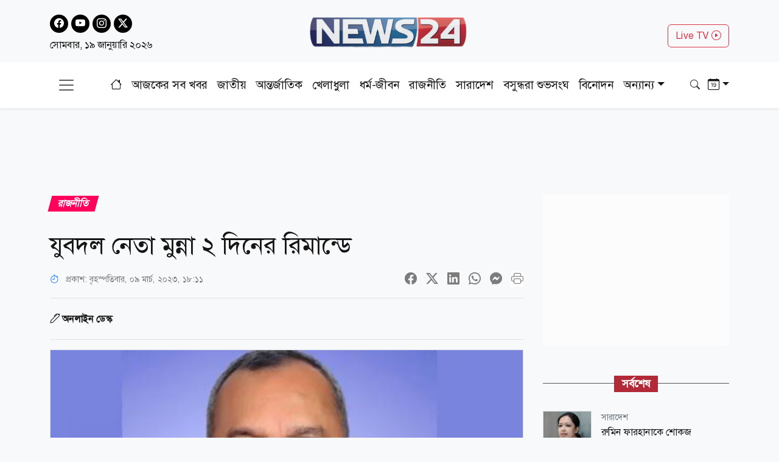

--- FILE ---
content_type: text/html; charset=utf-8
request_url: https://www.news24bd.tv/details/128526
body_size: 26700
content:
<!DOCTYPE html><html lang="bn"><head><meta charSet="utf-8"/><meta name="viewport" content="width=device-width, initial-scale=1"/><link rel="stylesheet" href="/_next/static/css/d3df112486f97f47.css" data-precedence="next"/><link rel="stylesheet" href="/_next/static/css/712e036f65f27a4c.css" data-precedence="next"/><link rel="stylesheet" href="/_next/static/css/56e5ad41c6b4bcd2.css" data-precedence="next"/><link rel="stylesheet" href="/_next/static/css/481d09b94e0918d4.css" data-precedence="next"/><link rel="preload" as="script" fetchPriority="low" href="/_next/static/chunks/webpack-8742f029317931ce.js"/><script src="/_next/static/chunks/fd9d1056-b61e214ca1cbc338.js" async=""></script><script src="/_next/static/chunks/23-a1e26ab36cffd1b4.js" async=""></script><script src="/_next/static/chunks/main-app-017c3ecc720525f5.js" async=""></script><script src="/_next/static/chunks/7ce798d6-20a2d6951e297f59.js" async=""></script><script src="/_next/static/chunks/e8686b1f-63f93a860ed6afc8.js" async=""></script><script src="/_next/static/chunks/648-2e9b681f10ca50ad.js" async=""></script><script src="/_next/static/chunks/231-9d9afa45846b8d14.js" async=""></script><script src="/_next/static/chunks/472-68e1c6e6d03a5687.js" async=""></script><script src="/_next/static/chunks/223-ad28a508c94139b2.js" async=""></script><script src="/_next/static/chunks/497-5c8ef53f307b9e36.js" async=""></script><script src="/_next/static/chunks/116-095b7fe81db1a053.js" async=""></script><script src="/_next/static/chunks/app/layout-e6fcaab5936a486b.js" async=""></script><script src="/_next/static/chunks/753-6a04bae35b43cfad.js" async=""></script><script src="/_next/static/chunks/329-5dde47dd9f82a394.js" async=""></script><script src="/_next/static/chunks/app/details/%5Bnid%5D/page-94509bd13e54a887.js" async=""></script><link rel="preload" href="https://www.googletagmanager.com/gtag/js?id=G-CQD9EVPD8G" as="script"/><link rel="preload" href="/js/bootstrap.bundle.min.js" as="script"/><link rel="preload" href="https://get.optad360.io/sf/5bbf88f9-064a-44ac-842d-f79462ee3efd/plugin.min.js" as="script"/><meta http-equiv="Accept-CH" content="Sec-CH-Width"/><meta property="fb:app_id" content="441835911048944"/><meta property="fb:pages" content="687680688038436"/><title>যুবদল নেতা মুন্না ২ দিনের রিমান্ডে</title><meta name="description" content="জাতীয়তাবাদী যুবদলের সাধারণ সম্পাদক আব্দুল মোনায়েম মুন্নার দুই দিনের রিমান্ড মঞ্জুর করেছেন আদালত। বৃহস্পতিবার (৯ মার্চ) তাকে আদালতে হাজির করে পুলিশ।"/><meta name="application-name" content="News24 TV"/><link rel="author" href="https://www.news24bd.tv"/><meta name="author" content="News24 TV"/><link rel="manifest" href="/favicon/manifest.json" crossorigin="use-credentials"/><meta name="keywords" content="যুবদল নেতা মুন্না,আদালত,পুলিশ"/><meta name="robots" content="index, follow"/><meta name="googlebot" content="index"/><meta name="identifier-URL" content="https://www.news24bd.tv"/><link rel="canonical" href="https://www.news24bd.tv/details/128526"/><meta property="og:title" content="যুবদল নেতা মুন্না ২ দিনের রিমান্ডে"/><meta property="og:description" content="জাতীয়তাবাদী যুবদলের সাধারণ সম্পাদক আব্দুল মোনায়েম মুন্নার দুই দিনের রিমান্ড মঞ্জুর করেছেন আদালত। বৃহস্পতিবার (৯ মার্চ) তাকে আদালতে হাজির করে পুলিশ।"/><meta property="og:url" content="https://www.news24bd.tv/details/128526"/><meta property="og:site_name" content="News24BD"/><meta property="og:locale" content="bn_BD"/><meta property="og:image" content="https://asset.news24bd.tv/public/news_images/2023/03/09/1678363870-4941d2bced7a28cc27acceecb82ac3bf.jpg"/><meta property="og:image:width" content="800"/><meta property="og:image:height" content="600"/><meta property="og:type" content="article"/><meta property="article:published_time" content="2023-03-09T18:11:10+06:00"/><meta property="article:author" content="অনলাইন ডেস্ক"/><meta property="article:section" content="রাজনীতি"/><meta property="article:tag" content="রাজনীতি"/><meta name="twitter:card" content="summary_large_image"/><meta name="twitter:title" content="যুবদল নেতা মুন্না ২ দিনের রিমান্ডে"/><meta name="twitter:description" content="জাতীয়তাবাদী যুবদলের সাধারণ সম্পাদক আব্দুল মোনায়েম মুন্নার দুই দিনের রিমান্ড মঞ্জুর করেছেন আদালত। বৃহস্পতিবার (৯ মার্চ) তাকে আদালতে হাজির করে পুলিশ।"/><meta name="twitter:image" content="https://asset.news24bd.tv/public/news_images/2023/03/09/1678363870-4941d2bced7a28cc27acceecb82ac3bf.jpg"/><link rel="icon" href="/favicon.ico" type="image/x-icon" sizes="46x44"/><script src="/_next/static/chunks/polyfills-78c92fac7aa8fdd8.js" noModule=""></script></head><body><main class="pt-2"><header class="py-3 isDesktop"><div class="container"><div class="row"><div class="col col-md-4 social-icon"><a href="https://www.facebook.com/news24bd.tv/" target="_blank"><i class="bi bi-facebook"></i></a><a href="https://www.youtube.com/channel/UCPREnbhKQP-hsVfsfKP-mCw" target="_blank"><i class="bi bi-youtube"></i></a><a href="https://www.instagram.com/news24bd.tv/" target="_blank"><i class="bi bi-instagram"></i></a><a href="https://x.com/News24Online4" target="_blank"><i class="bi bi-twitter-x"></i></a><div class="clearfix"></div><time class="fs-6 mt-2 d-block">সোমবার, ১৯ জানুয়ারি ২০২৬</time></div><div class="col col-md-4"><a class="d-flex justify-content-center position-relative" href="/"><img alt="news24bd" loading="lazy" width="800" height="483" decoding="async" data-nimg="1" class="border-0 w-75 h-auto" style="color:transparent" srcSet="/_next/static/media/logo.d7d42751.png?w=828&amp;q=100 1x, /_next/static/media/logo.d7d42751.png?w=1920&amp;q=100 2x" src="/_next/static/media/logo.d7d42751.png?w=1920&amp;q=100"/></a></div><div class="col col-md-4"><div class="d-none d-md-block float-end mt-3"><a class="btn btn-outline-danger text-danger" role="button" href="/live-tv">Live TV <i class="bi bi-play-circle"></i></a></div></div></div></div></header><nav class="navbar bg-body-tertiary position-fixed isMobile mobilenavs w-100 top-0 shadow-lg"><div class="container"><a class="navbar-brand me-0" href="/"><img alt="news24bd" loading="lazy" width="800" height="483" decoding="async" data-nimg="1" class="border-0 w-100 h-auto" style="color:transparent" srcSet="/_next/static/media/logo.d7d42751.png?w=828&amp;q=100 1x, /_next/static/media/logo.d7d42751.png?w=1920&amp;q=100 2x" src="/_next/static/media/logo.d7d42751.png?w=1920&amp;q=100"/></a><a class="navbar-brand text-danger" href="/live-tv">Live <i class="bi bi-play-circle"></i></a><div class="form-inline"><button class="navbar-brand navbar-toggler d-block border-0 me-0" type="button" data-bs-toggle="offcanvas" data-bs-target="#offcanvasDarkNavbar" aria-controls="offcanvasDarkNavbar" aria-label="Toggle navigation"><span class="navbar-toggler-icon"></span></button></div></div></nav><div class="isMobile mobilenavsHeight"></div><nav id="sticky-navbar" class="mainNav navbar navbar-light navbar-expand-md py-3 shadow-sm mb-4 isDesktop w-100 top-0 "><div class="container"><button class="navbar-brand navbar-toggler d-block border-0" type="button" data-bs-toggle="offcanvas" data-bs-target="#offcanvasDarkNavbar" aria-controls="offcanvasDarkNavbar" aria-label="Toggle navigation"><span class="navbar-toggler-icon"></span></button><div class="collapse navbar-collapse"><ul class="navbar-nav text-center mx-auto"><li class="nav-item"><a class="nav-link active" aria-current="page" href="/"><i class="bi bi-house"></i></a></li><li class="nav-item"><a class="nav-link" aria-current="page" href="/topic/todayall">আজকের সব খবর</a></li><li class="nav-item me-2 ms-2"><span class="placeholder">নিউজ 24</span></li><li class="nav-item me-2"><span class="placeholder">নিউজ 24</span></li><li class="nav-item me-2"><span class="placeholder">নিউজ 24</span></li><li class="nav-item me-2"><span class="placeholder">নিউজ 24</span></li><li class="nav-item me-2"><span class="placeholder">নিউজ 24</span></li><li class="nav-item me-2"><span class="placeholder">নিউজ 24</span></li><li class="nav-item"><span class="placeholder">নিউজ 24</span></li><li class="nav-item"><span class="placeholder">নিউজ 24</span></li><li class="nav-item"><span class="placeholder">নিউজ 24</span></li></ul></div><div class="form-inline my-2 my-lg-0"><button class="btn"><i class="bi bi-search"></i></button></div><div class="form-inline my-2 my-lg-0"><div class="dropdown archive-dropdown"><a href="#" class="dropdown-toggle" id="calendarArea" data-bs-toggle="dropdown" aria-expanded="false"><i class="bi bi-calendar-date"></i></a><div class="dropdown-menu p-0 border-0 bg-transparent" aria-labelledby="calendarArea"><div style="display:contents"><div class="react-datepicker" role="dialog" aria-label="Choose Date" aria-modal="true"><span role="alert" aria-live="polite" class="react-datepicker__aria-live"></span><button type="button" class="react-datepicker__navigation react-datepicker__navigation--previous" aria-label="Previous Month"><span class="react-datepicker__navigation-icon react-datepicker__navigation-icon--previous">Previous Month</span></button><div class="react-datepicker__month-container"><div class="react-datepicker__header "><h2 class="react-datepicker__current-month react-datepicker__current-month--hasYearDropdown react-datepicker__current-month--hasMonthDropdown">January 2026</h2><div class="react-datepicker__header__dropdown react-datepicker__header__dropdown--select"><div class="react-datepicker__month-dropdown-container react-datepicker__month-dropdown-container--select"><select class="react-datepicker__month-select"><option value="0" selected="">January</option><option value="1">February</option><option value="2">March</option><option value="3">April</option><option value="4">May</option><option value="5">June</option><option value="6">July</option><option value="7">August</option><option value="8">September</option><option value="9">October</option><option value="10">November</option><option value="11">December</option></select></div><div class="react-datepicker__year-dropdown-container react-datepicker__year-dropdown-container--select"><select class="react-datepicker__year-select"><option value="2013">2013</option><option value="2014">2014</option><option value="2015">2015</option><option value="2016">2016</option><option value="2017">2017</option><option value="2018">2018</option><option value="2019">2019</option><option value="2020">2020</option><option value="2021">2021</option><option value="2022">2022</option><option value="2023">2023</option><option value="2024">2024</option><option value="2025">2025</option><option value="2026" selected="">2026</option></select></div></div><div class="react-datepicker__day-names"><div aria-label="Sunday" class="react-datepicker__day-name">Su</div><div aria-label="Monday" class="react-datepicker__day-name">Mo</div><div aria-label="Tuesday" class="react-datepicker__day-name">Tu</div><div aria-label="Wednesday" class="react-datepicker__day-name">We</div><div aria-label="Thursday" class="react-datepicker__day-name">Th</div><div aria-label="Friday" class="react-datepicker__day-name">Fr</div><div aria-label="Saturday" class="react-datepicker__day-name">Sa</div></div></div><div class="react-datepicker__month" aria-label="Month January, 2026" role="listbox"><div class="react-datepicker__week"><div class="react-datepicker__day react-datepicker__day--028 react-datepicker__day--weekend react-datepicker__day--outside-month" tabindex="-1" aria-label="Choose Sunday, December 28th, 2025" role="option" title="" aria-disabled="false" aria-selected="false">28</div><div class="react-datepicker__day react-datepicker__day--029 react-datepicker__day--outside-month" tabindex="-1" aria-label="Choose Monday, December 29th, 2025" role="option" title="" aria-disabled="false" aria-selected="false">29</div><div class="react-datepicker__day react-datepicker__day--030 react-datepicker__day--outside-month" tabindex="-1" aria-label="Choose Tuesday, December 30th, 2025" role="option" title="" aria-disabled="false" aria-selected="false">30</div><div class="react-datepicker__day react-datepicker__day--031 react-datepicker__day--outside-month" tabindex="-1" aria-label="Choose Wednesday, December 31st, 2025" role="option" title="" aria-disabled="false" aria-selected="false">31</div><div class="react-datepicker__day react-datepicker__day--001" tabindex="-1" aria-label="Choose Thursday, January 1st, 2026" role="option" title="" aria-disabled="false" aria-selected="false">1</div><div class="react-datepicker__day react-datepicker__day--002" tabindex="-1" aria-label="Choose Friday, January 2nd, 2026" role="option" title="" aria-disabled="false" aria-selected="false">2</div><div class="react-datepicker__day react-datepicker__day--003 react-datepicker__day--weekend" tabindex="-1" aria-label="Choose Saturday, January 3rd, 2026" role="option" title="" aria-disabled="false" aria-selected="false">3</div></div><div class="react-datepicker__week"><div class="react-datepicker__day react-datepicker__day--004 react-datepicker__day--weekend" tabindex="-1" aria-label="Choose Sunday, January 4th, 2026" role="option" title="" aria-disabled="false" aria-selected="false">4</div><div class="react-datepicker__day react-datepicker__day--005" tabindex="-1" aria-label="Choose Monday, January 5th, 2026" role="option" title="" aria-disabled="false" aria-selected="false">5</div><div class="react-datepicker__day react-datepicker__day--006" tabindex="-1" aria-label="Choose Tuesday, January 6th, 2026" role="option" title="" aria-disabled="false" aria-selected="false">6</div><div class="react-datepicker__day react-datepicker__day--007" tabindex="-1" aria-label="Choose Wednesday, January 7th, 2026" role="option" title="" aria-disabled="false" aria-selected="false">7</div><div class="react-datepicker__day react-datepicker__day--008" tabindex="-1" aria-label="Choose Thursday, January 8th, 2026" role="option" title="" aria-disabled="false" aria-selected="false">8</div><div class="react-datepicker__day react-datepicker__day--009" tabindex="-1" aria-label="Choose Friday, January 9th, 2026" role="option" title="" aria-disabled="false" aria-selected="false">9</div><div class="react-datepicker__day react-datepicker__day--010 react-datepicker__day--weekend" tabindex="-1" aria-label="Choose Saturday, January 10th, 2026" role="option" title="" aria-disabled="false" aria-selected="false">10</div></div><div class="react-datepicker__week"><div class="react-datepicker__day react-datepicker__day--011 react-datepicker__day--weekend" tabindex="-1" aria-label="Choose Sunday, January 11th, 2026" role="option" title="" aria-disabled="false" aria-selected="false">11</div><div class="react-datepicker__day react-datepicker__day--012" tabindex="-1" aria-label="Choose Monday, January 12th, 2026" role="option" title="" aria-disabled="false" aria-selected="false">12</div><div class="react-datepicker__day react-datepicker__day--013" tabindex="-1" aria-label="Choose Tuesday, January 13th, 2026" role="option" title="" aria-disabled="false" aria-selected="false">13</div><div class="react-datepicker__day react-datepicker__day--014" tabindex="-1" aria-label="Choose Wednesday, January 14th, 2026" role="option" title="" aria-disabled="false" aria-selected="false">14</div><div class="react-datepicker__day react-datepicker__day--015" tabindex="-1" aria-label="Choose Thursday, January 15th, 2026" role="option" title="" aria-disabled="false" aria-selected="false">15</div><div class="react-datepicker__day react-datepicker__day--016" tabindex="-1" aria-label="Choose Friday, January 16th, 2026" role="option" title="" aria-disabled="false" aria-selected="false">16</div><div class="react-datepicker__day react-datepicker__day--017 react-datepicker__day--weekend" tabindex="-1" aria-label="Choose Saturday, January 17th, 2026" role="option" title="" aria-disabled="false" aria-selected="false">17</div></div><div class="react-datepicker__week"><div class="react-datepicker__day react-datepicker__day--018 react-datepicker__day--weekend" tabindex="-1" aria-label="Choose Sunday, January 18th, 2026" role="option" title="" aria-disabled="false" aria-selected="false">18</div><div class="react-datepicker__day react-datepicker__day--019 react-datepicker__day--keyboard-selected react-datepicker__day--today" tabindex="0" aria-label="Choose Monday, January 19th, 2026" role="option" title="" aria-disabled="false" aria-current="date" aria-selected="false">19</div><div class="react-datepicker__day react-datepicker__day--020 react-datepicker__day--disabled" tabindex="-1" aria-label="Not available Tuesday, January 20th, 2026" role="option" title="" aria-disabled="true" aria-selected="false">20</div><div class="react-datepicker__day react-datepicker__day--021 react-datepicker__day--disabled" tabindex="-1" aria-label="Not available Wednesday, January 21st, 2026" role="option" title="" aria-disabled="true" aria-selected="false">21</div><div class="react-datepicker__day react-datepicker__day--022 react-datepicker__day--disabled" tabindex="-1" aria-label="Not available Thursday, January 22nd, 2026" role="option" title="" aria-disabled="true" aria-selected="false">22</div><div class="react-datepicker__day react-datepicker__day--023 react-datepicker__day--disabled" tabindex="-1" aria-label="Not available Friday, January 23rd, 2026" role="option" title="" aria-disabled="true" aria-selected="false">23</div><div class="react-datepicker__day react-datepicker__day--024 react-datepicker__day--disabled react-datepicker__day--weekend" tabindex="-1" aria-label="Not available Saturday, January 24th, 2026" role="option" title="" aria-disabled="true" aria-selected="false">24</div></div><div class="react-datepicker__week"><div class="react-datepicker__day react-datepicker__day--025 react-datepicker__day--disabled react-datepicker__day--weekend" tabindex="-1" aria-label="Not available Sunday, January 25th, 2026" role="option" title="" aria-disabled="true" aria-selected="false">25</div><div class="react-datepicker__day react-datepicker__day--026 react-datepicker__day--disabled" tabindex="-1" aria-label="Not available Monday, January 26th, 2026" role="option" title="" aria-disabled="true" aria-selected="false">26</div><div class="react-datepicker__day react-datepicker__day--027 react-datepicker__day--disabled" tabindex="-1" aria-label="Not available Tuesday, January 27th, 2026" role="option" title="" aria-disabled="true" aria-selected="false">27</div><div class="react-datepicker__day react-datepicker__day--028 react-datepicker__day--disabled" tabindex="-1" aria-label="Not available Wednesday, January 28th, 2026" role="option" title="" aria-disabled="true" aria-selected="false">28</div><div class="react-datepicker__day react-datepicker__day--029 react-datepicker__day--disabled" tabindex="-1" aria-label="Not available Thursday, January 29th, 2026" role="option" title="" aria-disabled="true" aria-selected="false">29</div><div class="react-datepicker__day react-datepicker__day--030 react-datepicker__day--disabled" tabindex="-1" aria-label="Not available Friday, January 30th, 2026" role="option" title="" aria-disabled="true" aria-selected="false">30</div><div class="react-datepicker__day react-datepicker__day--031 react-datepicker__day--disabled react-datepicker__day--weekend" tabindex="-1" aria-label="Not available Saturday, January 31st, 2026" role="option" title="" aria-disabled="true" aria-selected="false">31</div></div><div class="react-datepicker__week"><div class="react-datepicker__day react-datepicker__day--001 react-datepicker__day--disabled react-datepicker__day--weekend react-datepicker__day--outside-month" tabindex="-1" aria-label="Not available Sunday, February 1st, 2026" role="option" title="" aria-disabled="true" aria-selected="false">1</div><div class="react-datepicker__day react-datepicker__day--002 react-datepicker__day--disabled react-datepicker__day--outside-month" tabindex="-1" aria-label="Not available Monday, February 2nd, 2026" role="option" title="" aria-disabled="true" aria-selected="false">2</div><div class="react-datepicker__day react-datepicker__day--003 react-datepicker__day--disabled react-datepicker__day--outside-month" tabindex="-1" aria-label="Not available Tuesday, February 3rd, 2026" role="option" title="" aria-disabled="true" aria-selected="false">3</div><div class="react-datepicker__day react-datepicker__day--004 react-datepicker__day--disabled react-datepicker__day--outside-month" tabindex="-1" aria-label="Not available Wednesday, February 4th, 2026" role="option" title="" aria-disabled="true" aria-selected="false">4</div><div class="react-datepicker__day react-datepicker__day--005 react-datepicker__day--disabled react-datepicker__day--outside-month" tabindex="-1" aria-label="Not available Thursday, February 5th, 2026" role="option" title="" aria-disabled="true" aria-selected="false">5</div><div class="react-datepicker__day react-datepicker__day--006 react-datepicker__day--disabled react-datepicker__day--outside-month" tabindex="-1" aria-label="Not available Friday, February 6th, 2026" role="option" title="" aria-disabled="true" aria-selected="false">6</div><div class="react-datepicker__day react-datepicker__day--007 react-datepicker__day--disabled react-datepicker__day--weekend react-datepicker__day--outside-month" tabindex="-1" aria-label="Not available Saturday, February 7th, 2026" role="option" title="" aria-disabled="true" aria-selected="false">7</div></div></div></div></div></div></div></div></div></div></nav><div class="offcanvas offcanvas-end text-secondary-light" tabindex="-1" id="offcanvasDarkNavbar" aria-labelledby="offcanvasDarkNavbarLabel"><div class="offcanvas-header pb-0"><div class="offcanvas-title" id="offcanvasDarkNavbarLabel"><img alt="news24bd" loading="lazy" width="800" height="483" decoding="async" data-nimg="1" class="border-0 w-100 h-auto" style="color:transparent" srcSet="/_next/static/media/logo.d7d42751.png?w=828&amp;q=100 1x, /_next/static/media/logo.d7d42751.png?w=1920&amp;q=100 2x" src="/_next/static/media/logo.d7d42751.png?w=1920&amp;q=100"/><time class="fs-6 mt-1 d-block">সোমবার, ১৯ জানুয়ারি ২০২৬</time></div><button id="offcanvasClose" type="button" class="btn-close btn-close-black" data-bs-dismiss="offcanvas" aria-label="Close"></button></div><div class="offcanvas-header border-bottom"><ul class="list-group list-group-horizontal"><li class="list-group-item"><a href="https://www.facebook.com/news24bd.tv/" target="_blank"><i class="bi bi-facebook"></i></a></li><li class="list-group-item"><a href="https://www.youtube.com/channel/UCPREnbhKQP-hsVfsfKP-mCw" target="_blank"><i class="bi bi-youtube"></i></a></li><li class="list-group-item"><a href="https://www.instagram.com/news24bd.tv/" target="_blank"><i class="bi bi-instagram"></i></a></li><li class="list-group-item"><a href="https://x.com/News24Online4" target="_blank"><i class="bi bi-twitter-x"></i></a></li></ul></div><div class="offcanvas-body"><ul class="navbar-nav justify-content-end flex-grow-1 pe-3"><li class="nav-item"><a class="nav-link active" aria-current="page" href="/">প্রচ্ছদ</a></li><li class="nav-item"><a class="nav-link" aria-current="page" href="/topic/todayall">আজকের সব খবর</a></li></ul></div></div><!--$--><section><div class="d-none"><div ad-position="no-ad" class="ad-970"></div></div><div tabindex="-1" id="welcomeModal" class="jsx-1bf786f82dcaeba8 modal fade welcomeModal"><div class="jsx-1bf786f82dcaeba8 modal-dialog"><div class="jsx-1bf786f82dcaeba8 modal-content"><div class="jsx-1bf786f82dcaeba8 modal-body"><button type="button" data-bs-dismiss="modal" aria-label="Close" class="jsx-1bf786f82dcaeba8 btn-close"><i class="jsx-1bf786f82dcaeba8 bi bi-x-lg"></i></button><div class="adunitContainer"><div class="adBox" id="WelcomeADArticlePage"></div></div></div></div></div></div><div ad-position="desktop-details-bottom-sticky"><div class="bottom-sticky-ad bg-light"><button class="sticky-ad-down border-0"><i class="bi bi-chevron-down"></i></button><div class="ads mb-2 d-flex justify-content-center"><div class="desktop-ads"><div class="adunitContainer"><div class="adBox" id="Sticky_Desktop_Article"></div></div></div></div></div></div><div class="ad-1x1"><div ad-position="desktop-details-1x1" class="ad-1"><div class="ads mb-2 d-flex justify-content-center ad-1x1" ad-id="93"><div class="desktop-ads"><div class="adunitContainer"><div class="adBox" id="DD_1x1"></div></div></div></div></div></div><div class="container"><div ad-position="desktop-details-section-1" class="ad-970"><div class="ads mb-2 d-flex justify-content-center ad-970x90" ad-id="27"><div class="desktop-ads"><div class="adunitContainer"><div class="adBox" id="DNA_B1"></div></div></div></div></div><div class="row details_detailsArea__mM_eA"><div class="col-12 col-lg-12"><div class="loader"></div><div class="l-s-min-h"><div>Loading...</div></div><div class="l-s-min-h"><div>Loading...</div></div><div class="l-s-min-h"><div>Loading...</div></div><div class="l-s-min-h"><div>Loading...</div></div></div><div class="col-12 col-lg-12"><div ad-position="desktop-details-section-2" class="ad-300"><div class="ads mb-2 d-flex justify-content-center ad-300x250" ad-id="28"><div class="desktop-ads"><div class="adunitContainer"><div class="adBox" id="DNA_R1_MNA_R1"></div></div></div></div></div><div class="tabArea my-5"><p class="section-heading"><span>সর্বশেষ</span></p><div class="tabList"><div class="tab_card mt-3 d-flex position-relative"><img alt="রুমিন ফারহানাকে শোকজ" loading="lazy" width="800" height="483" decoding="async" data-nimg="1" class="w-100 h-auto me-3" style="color:transparent" srcSet="https://asset.news24bd.tv/public/news_images/2026/01/19/1768788976-de13af7d7a62e6ce44967f2cd1ad9bcf.jpg?w=828&amp;q=100 1x, https://asset.news24bd.tv/public/news_images/2026/01/19/1768788976-de13af7d7a62e6ce44967f2cd1ad9bcf.jpg?w=1920&amp;q=100 2x" src="https://asset.news24bd.tv/public/news_images/2026/01/19/1768788976-de13af7d7a62e6ce44967f2cd1ad9bcf.jpg?w=1920&amp;q=100"/><div><p class="info_time text-secondary mb-1">সারাদেশ</p><h6 class="m-0">রুমিন ফারহানাকে শোকজ</h6></div><a class="stretched-link" href="/details/262376"></a></div><div class="tab_card mt-3 d-flex position-relative"><img alt="বিএনপির প্রার্থীদের ৭ নির্দেশনা" loading="lazy" width="800" height="483" decoding="async" data-nimg="1" class="w-100 h-auto me-3" style="color:transparent" srcSet="https://asset.news24bd.tv/public/news_images/2026/01/19/1768787826-a377b245dfcb775d6a18604935440cb6.jpg?w=828&amp;q=100 1x, https://asset.news24bd.tv/public/news_images/2026/01/19/1768787826-a377b245dfcb775d6a18604935440cb6.jpg?w=1920&amp;q=100 2x" src="https://asset.news24bd.tv/public/news_images/2026/01/19/1768787826-a377b245dfcb775d6a18604935440cb6.jpg?w=1920&amp;q=100"/><div><p class="info_time text-secondary mb-1">রাজনীতি</p><h6 class="m-0">বিএনপির প্রার্থীদের ৭ নির্দেশনা</h6></div><a class="stretched-link" href="/details/262375"></a></div><div class="tab_card mt-3 d-flex position-relative"><img alt="ভেনেজুয়েলায় হামলার আগেই স্বরাষ্ট্রমন্ত্রীর সঙ্গে গোপন সম্পর্ক ছিল যুক্তরাষ্ট্রের" loading="lazy" width="800" height="483" decoding="async" data-nimg="1" class="w-100 h-auto me-3" style="color:transparent" srcSet="https://asset.news24bd.tv/public/news_images/2026/01/19/1768787488-4890319925231169daba976c851a99b2.jpg?w=828&amp;q=100 1x, https://asset.news24bd.tv/public/news_images/2026/01/19/1768787488-4890319925231169daba976c851a99b2.jpg?w=1920&amp;q=100 2x" src="https://asset.news24bd.tv/public/news_images/2026/01/19/1768787488-4890319925231169daba976c851a99b2.jpg?w=1920&amp;q=100"/><div><p class="info_time text-secondary mb-1">আন্তর্জাতিক</p><h6 class="m-0">ভেনেজুয়েলায় হামলার আগেই স্বরাষ্ট্রমন্ত্রীর সঙ্গে গোপন সম্পর্ক ছিল যুক্তরাষ্ট্রের</h6></div><a class="stretched-link" href="/details/262374"></a></div><div class="tab_card mt-3 d-flex position-relative"><img alt="বার্সার ১১ ম্যাচের জয়রথ থামিয়ে দিল সোসিয়েদাদ" loading="lazy" width="800" height="483" decoding="async" data-nimg="1" class="w-100 h-auto me-3" style="color:transparent" srcSet="https://asset.news24bd.tv/public/news_images/2026/01/19/1768787321-e491abf500d4f0720a666aa4d384cc3c.jpg?w=828&amp;q=100 1x, https://asset.news24bd.tv/public/news_images/2026/01/19/1768787321-e491abf500d4f0720a666aa4d384cc3c.jpg?w=1920&amp;q=100 2x" src="https://asset.news24bd.tv/public/news_images/2026/01/19/1768787321-e491abf500d4f0720a666aa4d384cc3c.jpg?w=1920&amp;q=100"/><div><p class="info_time text-secondary mb-1">খেলাধুলা</p><h6 class="m-0">বার্সার ১১ ম্যাচের জয়রথ থামিয়ে দিল সোসিয়েদাদ</h6></div><a class="stretched-link" href="/details/262373"></a></div><div class="tab_card mt-3 d-flex position-relative"><img alt="মুসলিম ন্যাটোতে তুরস্ক-সৌদির ভরসা পাকিস্তানের পারমাণবিক অস্ত্রভাণ্ডার" loading="lazy" width="800" height="483" decoding="async" data-nimg="1" class="w-100 h-auto me-3" style="color:transparent" srcSet="https://asset.news24bd.tv/public/news_images/2026/01/19/1768785618-ca2b0feb080a46a759c9e0e09d6444ce.jpg?w=828&amp;q=100 1x, https://asset.news24bd.tv/public/news_images/2026/01/19/1768785618-ca2b0feb080a46a759c9e0e09d6444ce.jpg?w=1920&amp;q=100 2x" src="https://asset.news24bd.tv/public/news_images/2026/01/19/1768785618-ca2b0feb080a46a759c9e0e09d6444ce.jpg?w=1920&amp;q=100"/><div><p class="info_time text-secondary mb-1">আন্তর্জাতিক</p><h6 class="m-0">মুসলিম ন্যাটোতে তুরস্ক-সৌদির ভরসা পাকিস্তানের পারমাণবিক অস্ত্রভাণ্ডার</h6></div><a class="stretched-link" href="/details/262372"></a></div><div class="tab_card mt-3 d-flex position-relative"><img alt="সোমবার রাজধানীর যেসব এলাকার মার্কেট বন্ধ" loading="lazy" width="800" height="483" decoding="async" data-nimg="1" class="w-100 h-auto me-3" style="color:transparent" srcSet="https://asset.news24bd.tv/public/news_images/2026/01/19/1768784776-edab7ba7e203cd7576d1200465194ea8.jpg?w=828&amp;q=100 1x, https://asset.news24bd.tv/public/news_images/2026/01/19/1768784776-edab7ba7e203cd7576d1200465194ea8.jpg?w=1920&amp;q=100 2x" src="https://asset.news24bd.tv/public/news_images/2026/01/19/1768784776-edab7ba7e203cd7576d1200465194ea8.jpg?w=1920&amp;q=100"/><div><p class="info_time text-secondary mb-1">রাজধানী</p><h6 class="m-0">সোমবার রাজধানীর যেসব এলাকার মার্কেট বন্ধ</h6></div><a class="stretched-link" href="/details/262371"></a></div><div class="tab_card mt-3 d-flex position-relative"><img alt="জবি শিক্ষার্থীর ঝুলন্ত মরদেহ উদ্ধার" loading="lazy" width="800" height="483" decoding="async" data-nimg="1" class="w-100 h-auto me-3" style="color:transparent" srcSet="https://asset.news24bd.tv/public/news_images/2026/01/19/1768784111-a1d3cf06c77214fdd16599a48ecac7e2.jpg?w=828&amp;q=100 1x, https://asset.news24bd.tv/public/news_images/2026/01/19/1768784111-a1d3cf06c77214fdd16599a48ecac7e2.jpg?w=1920&amp;q=100 2x" src="https://asset.news24bd.tv/public/news_images/2026/01/19/1768784111-a1d3cf06c77214fdd16599a48ecac7e2.jpg?w=1920&amp;q=100"/><div><p class="info_time text-secondary mb-1">শিক্ষা-শিক্ষাঙ্গন</p><h6 class="m-0">জবি শিক্ষার্থীর ঝুলন্ত মরদেহ উদ্ধার</h6></div><a class="stretched-link" href="/details/262370"></a></div><div class="tab_card mt-3 d-flex position-relative"><img alt="শহীদ রাষ্ট্রপতি জিয়াউর রহমানের ৯০তম জন্মবার্ষিকী আজ" loading="lazy" width="800" height="483" decoding="async" data-nimg="1" class="w-100 h-auto me-3" style="color:transparent" srcSet="https://asset.news24bd.tv/public/news_images/2026/01/19/1768765496-6bd8407bf6d5ceee8602e3fad4c3511f.jpg?w=828&amp;q=100 1x, https://asset.news24bd.tv/public/news_images/2026/01/19/1768765496-6bd8407bf6d5ceee8602e3fad4c3511f.jpg?w=1920&amp;q=100 2x" src="https://asset.news24bd.tv/public/news_images/2026/01/19/1768765496-6bd8407bf6d5ceee8602e3fad4c3511f.jpg?w=1920&amp;q=100"/><div><p class="info_time text-secondary mb-1">জাতীয়</p><h6 class="m-0">শহীদ রাষ্ট্রপতি জিয়াউর রহমানের ৯০তম জন্মবার্ষিকী আজ</h6></div><a class="stretched-link" href="/details/262369"></a></div><div class="tab_card mt-3 d-flex position-relative"><img alt="বড়পুকুরিয়া তাপবিদ্যুৎ কেন্দ্রের উৎপাদন সম্পূর্ণ বন্ধ" loading="lazy" width="800" height="483" decoding="async" data-nimg="1" class="w-100 h-auto me-3" style="color:transparent" srcSet="https://asset.news24bd.tv/public/news_images/2026/01/19/1768764014-6bd8407bf6d5ceee8602e3fad4c3511f.jpg?w=828&amp;q=100 1x, https://asset.news24bd.tv/public/news_images/2026/01/19/1768764014-6bd8407bf6d5ceee8602e3fad4c3511f.jpg?w=1920&amp;q=100 2x" src="https://asset.news24bd.tv/public/news_images/2026/01/19/1768764014-6bd8407bf6d5ceee8602e3fad4c3511f.jpg?w=1920&amp;q=100"/><div><p class="info_time text-secondary mb-1">জাতীয়</p><h6 class="m-0">বড়পুকুরিয়া তাপবিদ্যুৎ কেন্দ্রের উৎপাদন সম্পূর্ণ বন্ধ</h6></div><a class="stretched-link" href="/details/262368"></a></div><div class="tab_card mt-3 d-flex position-relative"><img alt="কোরআন-হাদিসে জিনদের অস্তিত্বের প্রমাণ" loading="lazy" width="800" height="483" decoding="async" data-nimg="1" class="w-100 h-auto me-3" style="color:transparent" srcSet="https://asset.news24bd.tv/public/news_images/2026/01/19/1768761666-6bd8407bf6d5ceee8602e3fad4c3511f.jpg?w=828&amp;q=100 1x, https://asset.news24bd.tv/public/news_images/2026/01/19/1768761666-6bd8407bf6d5ceee8602e3fad4c3511f.jpg?w=1920&amp;q=100 2x" src="https://asset.news24bd.tv/public/news_images/2026/01/19/1768761666-6bd8407bf6d5ceee8602e3fad4c3511f.jpg?w=1920&amp;q=100"/><div><p class="info_time text-secondary mb-1">ধর্ম-জীবন</p><h6 class="m-0">কোরআন-হাদিসে জিনদের অস্তিত্বের প্রমাণ</h6></div><a class="stretched-link" href="/details/262366"></a></div><div class="tab_card mt-3 d-flex position-relative"><img alt="অমুসলিমের কাছে কোরআনের কপি বিক্রি করা যাবে কি" loading="lazy" width="800" height="483" decoding="async" data-nimg="1" class="w-100 h-auto me-3" style="color:transparent" srcSet="https://asset.news24bd.tv/public/news_images/2026/01/19/1768761393-6bd8407bf6d5ceee8602e3fad4c3511f.jpg?w=828&amp;q=100 1x, https://asset.news24bd.tv/public/news_images/2026/01/19/1768761393-6bd8407bf6d5ceee8602e3fad4c3511f.jpg?w=1920&amp;q=100 2x" src="https://asset.news24bd.tv/public/news_images/2026/01/19/1768761393-6bd8407bf6d5ceee8602e3fad4c3511f.jpg?w=1920&amp;q=100"/><div><p class="info_time text-secondary mb-1">ধর্ম-জীবন</p><h6 class="m-0">অমুসলিমের কাছে কোরআনের কপি বিক্রি করা যাবে কি</h6></div><a class="stretched-link" href="/details/262365"></a></div><div class="tab_card mt-3 d-flex position-relative"><img alt="জাকাতের সুষ্ঠু ব্যবস্থাপনার মাধ্যমে দারিদ্র্য বিমোচন সম্ভব: ধর্ম উপদেষ্টা" loading="lazy" width="800" height="483" decoding="async" data-nimg="1" class="w-100 h-auto me-3" style="color:transparent" srcSet="https://asset.news24bd.tv/public/news_images/2026/01/19/1768762471-6bd8407bf6d5ceee8602e3fad4c3511f.jpg?w=828&amp;q=100 1x, https://asset.news24bd.tv/public/news_images/2026/01/19/1768762471-6bd8407bf6d5ceee8602e3fad4c3511f.jpg?w=1920&amp;q=100 2x" src="https://asset.news24bd.tv/public/news_images/2026/01/19/1768762471-6bd8407bf6d5ceee8602e3fad4c3511f.jpg?w=1920&amp;q=100"/><div><p class="info_time text-secondary mb-1">ধর্ম-জীবন</p><h6 class="m-0">জাকাতের সুষ্ঠু ব্যবস্থাপনার মাধ্যমে দারিদ্র্য বিমোচন সম্ভব: ধর্ম উপদেষ্টা</h6></div><a class="stretched-link" href="/details/262367"></a></div><div class="tab_card mt-3 d-flex position-relative"><img alt="আল্লাহর প্রতি বান্দার সন্তুষ্টি যেমন হবে" loading="lazy" width="800" height="483" decoding="async" data-nimg="1" class="w-100 h-auto me-3" style="color:transparent" srcSet="https://asset.news24bd.tv/public/news_images/2026/01/19/1768760792-512bb14b4e76c78eba675f21bc8ca0ed.jpg?w=828&amp;q=100 1x, https://asset.news24bd.tv/public/news_images/2026/01/19/1768760792-512bb14b4e76c78eba675f21bc8ca0ed.jpg?w=1920&amp;q=100 2x" src="https://asset.news24bd.tv/public/news_images/2026/01/19/1768760792-512bb14b4e76c78eba675f21bc8ca0ed.jpg?w=1920&amp;q=100"/><div><p class="info_time text-secondary mb-1">ধর্ম-জীবন</p><h6 class="m-0">আল্লাহর প্রতি বান্দার সন্তুষ্টি যেমন হবে</h6></div><a class="stretched-link" href="/details/262364"></a></div><div class="tab_card mt-3 d-flex position-relative"><img alt="ইসলামের চোখে হিংস্র চতুষ্পদ জন্তু, শিকারি পাখি ও কীটপতঙ্গের বিক্রি" loading="lazy" width="800" height="483" decoding="async" data-nimg="1" class="w-100 h-auto me-3" style="color:transparent" srcSet="https://asset.news24bd.tv/public/news_images/2026/01/19/1768759627-6bd8407bf6d5ceee8602e3fad4c3511f.jpg?w=828&amp;q=100 1x, https://asset.news24bd.tv/public/news_images/2026/01/19/1768759627-6bd8407bf6d5ceee8602e3fad4c3511f.jpg?w=1920&amp;q=100 2x" src="https://asset.news24bd.tv/public/news_images/2026/01/19/1768759627-6bd8407bf6d5ceee8602e3fad4c3511f.jpg?w=1920&amp;q=100"/><div><p class="info_time text-secondary mb-1">ধর্ম-জীবন</p><h6 class="m-0">ইসলামের চোখে হিংস্র চতুষ্পদ জন্তু, শিকারি পাখি ও কীটপতঙ্গের বিক্রি</h6></div><a class="stretched-link" href="/details/262363"></a></div><div class="tab_card mt-3 d-flex position-relative"><img alt="৩২ বিলিয়ন ডলার ছাড়ালো দেশের রিজার্ভ" loading="lazy" width="800" height="483" decoding="async" data-nimg="1" class="w-100 h-auto me-3" style="color:transparent" srcSet="https://asset.news24bd.tv/public/news_images/2026/01/18/1768758690-6bd8407bf6d5ceee8602e3fad4c3511f.jpg?w=828&amp;q=100 1x, https://asset.news24bd.tv/public/news_images/2026/01/18/1768758690-6bd8407bf6d5ceee8602e3fad4c3511f.jpg?w=1920&amp;q=100 2x" src="https://asset.news24bd.tv/public/news_images/2026/01/18/1768758690-6bd8407bf6d5ceee8602e3fad4c3511f.jpg?w=1920&amp;q=100"/><div><p class="info_time text-secondary mb-1">অর্থ-বাণিজ্য</p><h6 class="m-0">৩২ বিলিয়ন ডলার ছাড়ালো দেশের রিজার্ভ</h6></div><a class="stretched-link" href="/details/262362"></a></div><div class="tab_card mt-3 d-flex position-relative"><img alt="অংশগ্রহণমূলক নির্বাচন চাই, কোনো পক্ষপাত করিনি" loading="lazy" width="800" height="483" decoding="async" data-nimg="1" class="w-100 h-auto me-3" style="color:transparent" srcSet="https://asset.news24bd.tv/public/news_images/2026/01/18/1768758264-6bd8407bf6d5ceee8602e3fad4c3511f.jpg?w=828&amp;q=100 1x, https://asset.news24bd.tv/public/news_images/2026/01/18/1768758264-6bd8407bf6d5ceee8602e3fad4c3511f.jpg?w=1920&amp;q=100 2x" src="https://asset.news24bd.tv/public/news_images/2026/01/18/1768758264-6bd8407bf6d5ceee8602e3fad4c3511f.jpg?w=1920&amp;q=100"/><div><p class="info_time text-secondary mb-1">জাতীয়</p><h6 class="m-0">অংশগ্রহণমূলক নির্বাচন চাই, কোনো পক্ষপাত করিনি</h6></div><a class="stretched-link" href="/details/262361"></a></div><div class="tab_card mt-3 d-flex position-relative"><img alt="রুমিন ফারহানার বিরুদ্ধে ব্যবস্থা নিতে ইউএনওর চিঠি" loading="lazy" width="800" height="483" decoding="async" data-nimg="1" class="w-100 h-auto me-3" style="color:transparent" srcSet="https://asset.news24bd.tv/public/news_images/2026/01/18/1768756239-062a463b792b9cbfe22418061cbb75b2.jpg?w=828&amp;q=100 1x, https://asset.news24bd.tv/public/news_images/2026/01/18/1768756239-062a463b792b9cbfe22418061cbb75b2.jpg?w=1920&amp;q=100 2x" src="https://asset.news24bd.tv/public/news_images/2026/01/18/1768756239-062a463b792b9cbfe22418061cbb75b2.jpg?w=1920&amp;q=100"/><div><p class="info_time text-secondary mb-1">রাজনীতি</p><h6 class="m-0">রুমিন ফারহানার বিরুদ্ধে ব্যবস্থা নিতে ইউএনওর চিঠি</h6></div><a class="stretched-link" href="/details/262360"></a></div><div class="tab_card mt-3 d-flex position-relative"><img alt="নাহিদ-নাসীরুদ্দীনকে ইসির শোকজ, প্রতিক্রিয়া জানালো এনসিপি" loading="lazy" width="800" height="483" decoding="async" data-nimg="1" class="w-100 h-auto me-3" style="color:transparent" srcSet="https://asset.news24bd.tv/public/news_images/2026/01/18/1768755962-d792b8b490aef953d009f0fbd3211c80.jpg?w=828&amp;q=100 1x, https://asset.news24bd.tv/public/news_images/2026/01/18/1768755962-d792b8b490aef953d009f0fbd3211c80.jpg?w=1920&amp;q=100 2x" src="https://asset.news24bd.tv/public/news_images/2026/01/18/1768755962-d792b8b490aef953d009f0fbd3211c80.jpg?w=1920&amp;q=100"/><div><p class="info_time text-secondary mb-1">রাজনীতি</p><h6 class="m-0">নাহিদ-নাসীরুদ্দীনকে ইসির শোকজ, প্রতিক্রিয়া জানালো এনসিপি</h6></div><a class="stretched-link" href="/details/262359"></a></div><div class="tab_card mt-3 d-flex position-relative"><img alt="আপিল শুনানির শেষ দিনে প্রার্থিতা ফিরে পেলেন ২৩ জন" loading="lazy" width="800" height="483" decoding="async" data-nimg="1" class="w-100 h-auto me-3" style="color:transparent" srcSet="https://asset.news24bd.tv/public/news_images/2026/01/18/1768755647-1a5c49d6d8a98dca4b5e43449950ce2e.jpg?w=828&amp;q=100 1x, https://asset.news24bd.tv/public/news_images/2026/01/18/1768755647-1a5c49d6d8a98dca4b5e43449950ce2e.jpg?w=1920&amp;q=100 2x" src="https://asset.news24bd.tv/public/news_images/2026/01/18/1768755647-1a5c49d6d8a98dca4b5e43449950ce2e.jpg?w=1920&amp;q=100"/><div><p class="info_time text-secondary mb-1">রাজনীতি</p><h6 class="m-0">আপিল শুনানির শেষ দিনে প্রার্থিতা ফিরে পেলেন ২৩ জন</h6></div><a class="stretched-link" href="/details/262358"></a></div><div class="tab_card mt-3 d-flex position-relative"><img alt="পবিত্র রমজানে দ্রব্যমূল্য নিয়ন্ত্রণ জরুরি" loading="lazy" width="800" height="483" decoding="async" data-nimg="1" class="w-100 h-auto me-3" style="color:transparent" srcSet="https://asset.news24bd.tv/public/news_images/2026/01/18/1768755215-6bd8407bf6d5ceee8602e3fad4c3511f.jpg?w=828&amp;q=100 1x, https://asset.news24bd.tv/public/news_images/2026/01/18/1768755215-6bd8407bf6d5ceee8602e3fad4c3511f.jpg?w=1920&amp;q=100 2x" src="https://asset.news24bd.tv/public/news_images/2026/01/18/1768755215-6bd8407bf6d5ceee8602e3fad4c3511f.jpg?w=1920&amp;q=100"/><div><p class="info_time text-secondary mb-1">মত-ভিন্নমত</p><h6 class="m-0">পবিত্র রমজানে দ্রব্যমূল্য নিয়ন্ত্রণ জরুরি</h6></div><a class="stretched-link" href="/details/262357"></a></div><div class="tab_card mt-3 d-flex position-relative"><img alt="যে যাই বলুক, ১২ ফেব্রুয়ারিতেই নির্বাচন: ড. ইউনূস" loading="lazy" width="800" height="483" decoding="async" data-nimg="1" class="w-100 h-auto me-3" style="color:transparent" srcSet="https://asset.news24bd.tv/public/news_images/2026/01/18/1768754500-9e8a01bfb2c96c61eda1158eb7452e8d.jpg?w=828&amp;q=100 1x, https://asset.news24bd.tv/public/news_images/2026/01/18/1768754500-9e8a01bfb2c96c61eda1158eb7452e8d.jpg?w=1920&amp;q=100 2x" src="https://asset.news24bd.tv/public/news_images/2026/01/18/1768754500-9e8a01bfb2c96c61eda1158eb7452e8d.jpg?w=1920&amp;q=100"/><div><p class="info_time text-secondary mb-1">জাতীয়</p><h6 class="m-0">যে যাই বলুক, ১২ ফেব্রুয়ারিতেই নির্বাচন: ড. ইউনূস</h6></div><a class="stretched-link" href="/details/262356"></a></div><div class="tab_card mt-3 d-flex position-relative"><img alt="যেসব অভ্যাসে নষ্ট হয় আপনার প্রোডাক্টিভিটি!" loading="lazy" width="800" height="483" decoding="async" data-nimg="1" class="w-100 h-auto me-3" style="color:transparent" srcSet="https://asset.news24bd.tv/public/news_images/2026/01/18/1768753587-d792b8b490aef953d009f0fbd3211c80.jpg?w=828&amp;q=100 1x, https://asset.news24bd.tv/public/news_images/2026/01/18/1768753587-d792b8b490aef953d009f0fbd3211c80.jpg?w=1920&amp;q=100 2x" src="https://asset.news24bd.tv/public/news_images/2026/01/18/1768753587-d792b8b490aef953d009f0fbd3211c80.jpg?w=1920&amp;q=100"/><div><p class="info_time text-secondary mb-1">স্বাস্থ্য</p><h6 class="m-0">যেসব অভ্যাসে নষ্ট হয় আপনার প্রোডাক্টিভিটি!</h6></div><a class="stretched-link" href="/details/262355"></a></div><div class="tab_card mt-3 d-flex position-relative"><img alt="মুফতি আমির হামজার বিরুদ্ধে মামলা" loading="lazy" width="800" height="483" decoding="async" data-nimg="1" class="w-100 h-auto me-3" style="color:transparent" srcSet="https://asset.news24bd.tv/public/news_images/2026/01/18/1768753201-6bd8407bf6d5ceee8602e3fad4c3511f.jpg?w=828&amp;q=100 1x, https://asset.news24bd.tv/public/news_images/2026/01/18/1768753201-6bd8407bf6d5ceee8602e3fad4c3511f.jpg?w=1920&amp;q=100 2x" src="https://asset.news24bd.tv/public/news_images/2026/01/18/1768753201-6bd8407bf6d5ceee8602e3fad4c3511f.jpg?w=1920&amp;q=100"/><div><p class="info_time text-secondary mb-1">রাজনীতি</p><h6 class="m-0">মুফতি আমির হামজার বিরুদ্ধে মামলা</h6></div><a class="stretched-link" href="/details/262354"></a></div><div class="tab_card mt-3 d-flex position-relative"><img alt="প্রশাসন নিরপেক্ষ না হলে ফের ‘৫ আগস্ট’র হুঁশিয়ারি রুমিন ফারহানার" loading="lazy" width="800" height="483" decoding="async" data-nimg="1" class="w-100 h-auto me-3" style="color:transparent" srcSet="https://asset.news24bd.tv/public/news_images/2026/01/18/1768752889-3571adc2900d18ca7bbb29ffef49e706.jpg?w=828&amp;q=100 1x, https://asset.news24bd.tv/public/news_images/2026/01/18/1768752889-3571adc2900d18ca7bbb29ffef49e706.jpg?w=1920&amp;q=100 2x" src="https://asset.news24bd.tv/public/news_images/2026/01/18/1768752889-3571adc2900d18ca7bbb29ffef49e706.jpg?w=1920&amp;q=100"/><div><p class="info_time text-secondary mb-1">রাজনীতি</p><h6 class="m-0">প্রশাসন নিরপেক্ষ না হলে ফের ‘৫ আগস্ট’র হুঁশিয়ারি রুমিন ফারহানার</h6></div><a class="stretched-link" href="/details/262353"></a></div><div class="tab_card mt-3 d-flex position-relative"><img alt="গ্রিনল্যান্ড ইস্যুতে ট্রাম্পকে স্পষ্ট বার্তা ডেনমার্কের প্রধানমন্ত্রীর" loading="lazy" width="800" height="483" decoding="async" data-nimg="1" class="w-100 h-auto me-3" style="color:transparent" srcSet="https://asset.news24bd.tv/public/news_images/2026/01/18/1768752786-d792b8b490aef953d009f0fbd3211c80.jpg?w=828&amp;q=100 1x, https://asset.news24bd.tv/public/news_images/2026/01/18/1768752786-d792b8b490aef953d009f0fbd3211c80.jpg?w=1920&amp;q=100 2x" src="https://asset.news24bd.tv/public/news_images/2026/01/18/1768752786-d792b8b490aef953d009f0fbd3211c80.jpg?w=1920&amp;q=100"/><div><p class="info_time text-secondary mb-1">আন্তর্জাতিক</p><h6 class="m-0">গ্রিনল্যান্ড ইস্যুতে ট্রাম্পকে স্পষ্ট বার্তা ডেনমার্কের প্রধানমন্ত্রীর</h6></div><a class="stretched-link" href="/details/262352"></a></div><div class="tab_card mt-3 d-flex position-relative"><img alt="হজযাত্রীদের টিকিট নিশ্চিত করতে ৩ এয়ারলাইন্সকে নির্দেশ" loading="lazy" width="800" height="483" decoding="async" data-nimg="1" class="w-100 h-auto me-3" style="color:transparent" srcSet="https://asset.news24bd.tv/public/news_images/2026/01/18/1768752632-f920c8754ba7deff3f5f933c8c6b7abb.jpg?w=828&amp;q=100 1x, https://asset.news24bd.tv/public/news_images/2026/01/18/1768752632-f920c8754ba7deff3f5f933c8c6b7abb.jpg?w=1920&amp;q=100 2x" src="https://asset.news24bd.tv/public/news_images/2026/01/18/1768752632-f920c8754ba7deff3f5f933c8c6b7abb.jpg?w=1920&amp;q=100"/><div><p class="info_time text-secondary mb-1">ধর্ম-জীবন</p><h6 class="m-0">হজযাত্রীদের টিকিট নিশ্চিত করতে ৩ এয়ারলাইন্সকে নির্দেশ</h6></div><a class="stretched-link" href="/details/262351"></a></div><div class="tab_card mt-3 d-flex position-relative"><img alt="বিএনপির প্রার্থী শাহাদাত হোসেন সেলিমকে শোকজ" loading="lazy" width="800" height="483" decoding="async" data-nimg="1" class="w-100 h-auto me-3" style="color:transparent" srcSet="https://asset.news24bd.tv/public/news_images/2026/01/18/1768752158-d792b8b490aef953d009f0fbd3211c80.jpg?w=828&amp;q=100 1x, https://asset.news24bd.tv/public/news_images/2026/01/18/1768752158-d792b8b490aef953d009f0fbd3211c80.jpg?w=1920&amp;q=100 2x" src="https://asset.news24bd.tv/public/news_images/2026/01/18/1768752158-d792b8b490aef953d009f0fbd3211c80.jpg?w=1920&amp;q=100"/><div><p class="info_time text-secondary mb-1">রাজনীতি</p><h6 class="m-0">বিএনপির প্রার্থী শাহাদাত হোসেন সেলিমকে শোকজ</h6></div><a class="stretched-link" href="/details/262350"></a></div><div class="tab_card mt-3 d-flex position-relative"><img alt="নাহিদ ইসলাম, নাসীরুদ্দীন পাটওয়ারী ও মুস্তাফিজুর রহমানকে শোকজ" loading="lazy" width="800" height="483" decoding="async" data-nimg="1" class="w-100 h-auto me-3" style="color:transparent" srcSet="https://asset.news24bd.tv/public/news_images/2026/01/18/1768751880-6bd8407bf6d5ceee8602e3fad4c3511f.jpg?w=828&amp;q=100 1x, https://asset.news24bd.tv/public/news_images/2026/01/18/1768751880-6bd8407bf6d5ceee8602e3fad4c3511f.jpg?w=1920&amp;q=100 2x" src="https://asset.news24bd.tv/public/news_images/2026/01/18/1768751880-6bd8407bf6d5ceee8602e3fad4c3511f.jpg?w=1920&amp;q=100"/><div><p class="info_time text-secondary mb-1">রাজনীতি</p><h6 class="m-0">নাহিদ ইসলাম, নাসীরুদ্দীন পাটওয়ারী ও মুস্তাফিজুর রহমানকে শোকজ</h6></div><a class="stretched-link" href="/details/262349"></a></div><div class="tab_card mt-3 d-flex position-relative"><img alt="একটি দলের প্রধানকে নিয়ে সরকার বাড়াবাড়ি করছে: ডা. তাহের" loading="lazy" width="800" height="483" decoding="async" data-nimg="1" class="w-100 h-auto me-3" style="color:transparent" srcSet="https://asset.news24bd.tv/public/news_images/2026/01/18/1768751360-dbc55b28d02edeac8add9f341faf3b48.jpg?w=828&amp;q=100 1x, https://asset.news24bd.tv/public/news_images/2026/01/18/1768751360-dbc55b28d02edeac8add9f341faf3b48.jpg?w=1920&amp;q=100 2x" src="https://asset.news24bd.tv/public/news_images/2026/01/18/1768751360-dbc55b28d02edeac8add9f341faf3b48.jpg?w=1920&amp;q=100"/><div><p class="info_time text-secondary mb-1">রাজনীতি</p><h6 class="m-0">একটি দলের প্রধানকে নিয়ে সরকার বাড়াবাড়ি করছে: ডা. তাহের</h6></div><a class="stretched-link" href="/details/262348"></a></div><div class="tab_card mt-3 d-flex position-relative"><img alt="চট্টগ্রামে বিএনপি প্রার্থী আসলাম চৌধুরীর মনোনয়নপত্র বৈধ ঘোষণা" loading="lazy" width="800" height="483" decoding="async" data-nimg="1" class="w-100 h-auto me-3" style="color:transparent" srcSet="https://asset.news24bd.tv/public/news_images/2026/01/18/1768750840-6bd8407bf6d5ceee8602e3fad4c3511f.jpg?w=828&amp;q=100 1x, https://asset.news24bd.tv/public/news_images/2026/01/18/1768750840-6bd8407bf6d5ceee8602e3fad4c3511f.jpg?w=1920&amp;q=100 2x" src="https://asset.news24bd.tv/public/news_images/2026/01/18/1768750840-6bd8407bf6d5ceee8602e3fad4c3511f.jpg?w=1920&amp;q=100"/><div><p class="info_time text-secondary mb-1">রাজনীতি</p><h6 class="m-0">চট্টগ্রামে বিএনপি প্রার্থী আসলাম চৌধুরীর মনোনয়নপত্র বৈধ ঘোষণা</h6></div><a class="stretched-link" href="/details/262347"></a></div></div></div><div ad-position="desktop-details-section-3" class="ad-300"><div class="ads mb-2 d-flex justify-content-center ad-300x250" ad-id="29"><div class="desktop-ads"><div class="adunitContainer"><div class="adBox" id="R2_Before_sorboses"></div></div></div></div></div><div class="tabArea my-5"><p class="section-heading"><span>সর্বাধিক পঠিত</span></p><div class="tabList"><div class="tab_card mt-3 d-flex position-relative"><img alt="কলেজছাত্র ওয়াহিদুল হত্যা, এজাহারনামীয় আসামি গ্রেপ্তার" loading="lazy" width="800" height="483" decoding="async" data-nimg="1" class="w-100 h-auto me-3" style="color:transparent" srcSet="https://asset.news24bd.tv/public/news_images/2026/01/18/1768714367-8e9516bc9ae04f48bd345325ef79d382.jpg?w=828&amp;q=100 1x, https://asset.news24bd.tv/public/news_images/2026/01/18/1768714367-8e9516bc9ae04f48bd345325ef79d382.jpg?w=1920&amp;q=100 2x" src="https://asset.news24bd.tv/public/news_images/2026/01/18/1768714367-8e9516bc9ae04f48bd345325ef79d382.jpg?w=1920&amp;q=100"/><div><p class="info_time text-secondary mb-1">সারাদেশ</p><h6 class="m-0">কলেজছাত্র ওয়াহিদুল হত্যা, এজাহারনামীয় আসামি গ্রেপ্তার</h6></div><a class="stretched-link" href="/details/262252"></a></div><div class="tab_card mt-3 d-flex position-relative"><img alt="নোয়াখালীতে গণপিটুনিতে যুবক নিহত" loading="lazy" width="800" height="483" decoding="async" data-nimg="1" class="w-100 h-auto me-3" style="color:transparent" srcSet="https://asset.news24bd.tv/public/news_images/2026/01/18/1768717938-908e983dcb89ac2cdba1c84fa68ab3d4.jpg?w=828&amp;q=100 1x, https://asset.news24bd.tv/public/news_images/2026/01/18/1768717938-908e983dcb89ac2cdba1c84fa68ab3d4.jpg?w=1920&amp;q=100 2x" src="https://asset.news24bd.tv/public/news_images/2026/01/18/1768717938-908e983dcb89ac2cdba1c84fa68ab3d4.jpg?w=1920&amp;q=100"/><div><p class="info_time text-secondary mb-1">সারাদেশ</p><h6 class="m-0">নোয়াখালীতে গণপিটুনিতে যুবক নিহত</h6></div><a class="stretched-link" href="/details/262262"></a></div><div class="tab_card mt-3 d-flex position-relative"><img alt="এসএসসি পরীক্ষার্থীদের জন্য বড় সুখবর" loading="lazy" width="800" height="483" decoding="async" data-nimg="1" class="w-100 h-auto me-3" style="color:transparent" srcSet="https://asset.news24bd.tv/public/news_images/2026/01/18/1768734347-3e566297b10d96619169e191bb180c4d.jpg?w=828&amp;q=100 1x, https://asset.news24bd.tv/public/news_images/2026/01/18/1768734347-3e566297b10d96619169e191bb180c4d.jpg?w=1920&amp;q=100 2x" src="https://asset.news24bd.tv/public/news_images/2026/01/18/1768734347-3e566297b10d96619169e191bb180c4d.jpg?w=1920&amp;q=100"/><div><p class="info_time text-secondary mb-1">শিক্ষা-শিক্ষাঙ্গন</p><h6 class="m-0">এসএসসি পরীক্ষার্থীদের জন্য বড় সুখবর</h6></div><a class="stretched-link" href="/details/262305"></a></div><div class="tab_card mt-3 d-flex position-relative"><img alt="ঢাকা সেন্ট্রাল ইউনিভার্সিটির অধ্যাদেশ চূড়ান্ত" loading="lazy" width="800" height="483" decoding="async" data-nimg="1" class="w-100 h-auto me-3" style="color:transparent" srcSet="https://asset.news24bd.tv/public/news_images/2026/01/18/1768740800-6bd8407bf6d5ceee8602e3fad4c3511f.jpg?w=828&amp;q=100 1x, https://asset.news24bd.tv/public/news_images/2026/01/18/1768740800-6bd8407bf6d5ceee8602e3fad4c3511f.jpg?w=1920&amp;q=100 2x" src="https://asset.news24bd.tv/public/news_images/2026/01/18/1768740800-6bd8407bf6d5ceee8602e3fad4c3511f.jpg?w=1920&amp;q=100"/><div><p class="info_time text-secondary mb-1">জাতীয়</p><h6 class="m-0">ঢাকা সেন্ট্রাল ইউনিভার্সিটির অধ্যাদেশ চূড়ান্ত</h6></div><a class="stretched-link" href="/details/262324"></a></div><div class="tab_card mt-3 d-flex position-relative"><img alt="ইন্দোনেশিয়ায় বিমান বিধ্বস্ত, সব আরোহী নিহতের আশঙ্কা" loading="lazy" width="800" height="483" decoding="async" data-nimg="1" class="w-100 h-auto me-3" style="color:transparent" srcSet="https://asset.news24bd.tv/public/news_images/2026/01/18/1768745595-c5520c8e76146fa0a225706cc2a6df73.jpg?w=828&amp;q=100 1x, https://asset.news24bd.tv/public/news_images/2026/01/18/1768745595-c5520c8e76146fa0a225706cc2a6df73.jpg?w=1920&amp;q=100 2x" src="https://asset.news24bd.tv/public/news_images/2026/01/18/1768745595-c5520c8e76146fa0a225706cc2a6df73.jpg?w=1920&amp;q=100"/><div><p class="info_time text-secondary mb-1">আন্তর্জাতিক</p><h6 class="m-0">ইন্দোনেশিয়ায় বিমান বিধ্বস্ত, সব আরোহী নিহতের আশঙ্কা</h6></div><a class="stretched-link" href="/details/262335"></a></div><div class="tab_card mt-3 d-flex position-relative"><img alt="গুলশানে বার ড্যান্সার তরুণীকে গলাকেটে হত্যা" loading="lazy" width="800" height="483" decoding="async" data-nimg="1" class="w-100 h-auto me-3" style="color:transparent" srcSet="https://asset.news24bd.tv/public/news_images/2026/01/18/1768735445-a2a6232110780336d8f0a086ddc0306c.jpg?w=828&amp;q=100 1x, https://asset.news24bd.tv/public/news_images/2026/01/18/1768735445-a2a6232110780336d8f0a086ddc0306c.jpg?w=1920&amp;q=100 2x" src="https://asset.news24bd.tv/public/news_images/2026/01/18/1768735445-a2a6232110780336d8f0a086ddc0306c.jpg?w=1920&amp;q=100"/><div><p class="info_time text-secondary mb-1">রাজধানী</p><h6 class="m-0">গুলশানে বার ড্যান্সার তরুণীকে গলাকেটে হত্যা</h6></div><a class="stretched-link" href="/details/262309"></a></div><div class="tab_card mt-3 d-flex position-relative"><img alt="চরমোনাই পীরের দলের নতুন বার্তা" loading="lazy" width="800" height="483" decoding="async" data-nimg="1" class="w-100 h-auto me-3" style="color:transparent" srcSet="https://asset.news24bd.tv/public/news_images/2026/01/18/1768730471-452056f2fa5f40e35b41a6d7f22e1f8a.jpg?w=828&amp;q=100 1x, https://asset.news24bd.tv/public/news_images/2026/01/18/1768730471-452056f2fa5f40e35b41a6d7f22e1f8a.jpg?w=1920&amp;q=100 2x" src="https://asset.news24bd.tv/public/news_images/2026/01/18/1768730471-452056f2fa5f40e35b41a6d7f22e1f8a.jpg?w=1920&amp;q=100"/><div><p class="info_time text-secondary mb-1">রাজনীতি</p><h6 class="m-0">চরমোনাই পীরের দলের নতুন বার্তা</h6></div><a class="stretched-link" href="/details/262289"></a></div><div class="tab_card mt-3 d-flex position-relative"><img alt="বিয়ে করলেই ১৬ লাখ টাকা উপহার, সন্তান হলে মিলবে ৩২ লাখ" loading="lazy" width="800" height="483" decoding="async" data-nimg="1" class="w-100 h-auto me-3" style="color:transparent" srcSet="https://asset.news24bd.tv/public/news_images/2026/01/18/1768723063-e19914f7d7dd4f2a766063d218b14e6f.jpg?w=828&amp;q=100 1x, https://asset.news24bd.tv/public/news_images/2026/01/18/1768723063-e19914f7d7dd4f2a766063d218b14e6f.jpg?w=1920&amp;q=100 2x" src="https://asset.news24bd.tv/public/news_images/2026/01/18/1768723063-e19914f7d7dd4f2a766063d218b14e6f.jpg?w=1920&amp;q=100"/><div><p class="info_time text-secondary mb-1">আন্তর্জাতিক</p><h6 class="m-0">বিয়ে করলেই ১৬ লাখ টাকা উপহার, সন্তান হলে মিলবে ৩২ লাখ</h6></div><a class="stretched-link" href="/details/262271"></a></div><div class="tab_card mt-3 d-flex position-relative"><img alt="নাহিদ ইসলাম, নাসীরুদ্দীন পাটওয়ারী ও মুস্তাফিজুর রহমানকে শোকজ" loading="lazy" width="800" height="483" decoding="async" data-nimg="1" class="w-100 h-auto me-3" style="color:transparent" srcSet="https://asset.news24bd.tv/public/news_images/2026/01/18/1768751880-6bd8407bf6d5ceee8602e3fad4c3511f.jpg?w=828&amp;q=100 1x, https://asset.news24bd.tv/public/news_images/2026/01/18/1768751880-6bd8407bf6d5ceee8602e3fad4c3511f.jpg?w=1920&amp;q=100 2x" src="https://asset.news24bd.tv/public/news_images/2026/01/18/1768751880-6bd8407bf6d5ceee8602e3fad4c3511f.jpg?w=1920&amp;q=100"/><div><p class="info_time text-secondary mb-1">রাজনীতি</p><h6 class="m-0">নাহিদ ইসলাম, নাসীরুদ্দীন পাটওয়ারী ও মুস্তাফিজুর রহমানকে শোকজ</h6></div><a class="stretched-link" href="/details/262349"></a></div><div class="tab_card mt-3 d-flex position-relative"><img alt="নির্বাচনে অংশ নেওয়ার বিষয়টি পুনর্বিবেচনা করবে এনসিপি" loading="lazy" width="800" height="483" decoding="async" data-nimg="1" class="w-100 h-auto me-3" style="color:transparent" srcSet="https://asset.news24bd.tv/public/news_images/2026/01/18/1768749702-f3ccdd27d2000e3f9255a7e3e2c48800.jpg?w=828&amp;q=100 1x, https://asset.news24bd.tv/public/news_images/2026/01/18/1768749702-f3ccdd27d2000e3f9255a7e3e2c48800.jpg?w=1920&amp;q=100 2x" src="https://asset.news24bd.tv/public/news_images/2026/01/18/1768749702-f3ccdd27d2000e3f9255a7e3e2c48800.jpg?w=1920&amp;q=100"/><div><p class="info_time text-secondary mb-1">রাজনীতি</p><h6 class="m-0">নির্বাচনে অংশ নেওয়ার বিষয়টি পুনর্বিবেচনা করবে এনসিপি</h6></div><a class="stretched-link" href="/details/262346"></a></div><div class="tab_card mt-3 d-flex position-relative"><img alt="ওমরাহ পালনে ইচ্ছুকদের জন্য দুঃসংবাদ" loading="lazy" width="800" height="483" decoding="async" data-nimg="1" class="w-100 h-auto me-3" style="color:transparent" srcSet="https://asset.news24bd.tv/public/news_images/2026/01/18/1768715367-637140869b77b3f28ddab7a769801b9c.jpg?w=828&amp;q=100 1x, https://asset.news24bd.tv/public/news_images/2026/01/18/1768715367-637140869b77b3f28ddab7a769801b9c.jpg?w=1920&amp;q=100 2x" src="https://asset.news24bd.tv/public/news_images/2026/01/18/1768715367-637140869b77b3f28ddab7a769801b9c.jpg?w=1920&amp;q=100"/><div><p class="info_time text-secondary mb-1">আন্তর্জাতিক</p><h6 class="m-0">ওমরাহ পালনে ইচ্ছুকদের জন্য দুঃসংবাদ</h6></div><a class="stretched-link" href="/details/262254"></a></div><div class="tab_card mt-3 d-flex position-relative"><img alt="প্রাথমিক শিক্ষক নিয়োগ পরীক্ষার ফল প্রকাশ হতে পারে আজ" loading="lazy" width="800" height="483" decoding="async" data-nimg="1" class="w-100 h-auto me-3" style="color:transparent" srcSet="https://asset.news24bd.tv/public/news_images/2026/01/18/1768703964-020949f30dff3e8abf0c8764a52d7a93.jpg?w=828&amp;q=100 1x, https://asset.news24bd.tv/public/news_images/2026/01/18/1768703964-020949f30dff3e8abf0c8764a52d7a93.jpg?w=1920&amp;q=100 2x" src="https://asset.news24bd.tv/public/news_images/2026/01/18/1768703964-020949f30dff3e8abf0c8764a52d7a93.jpg?w=1920&amp;q=100"/><div><p class="info_time text-secondary mb-1">শিক্ষা-শিক্ষাঙ্গন</p><h6 class="m-0">প্রাথমিক শিক্ষক নিয়োগ পরীক্ষার ফল প্রকাশ হতে পারে আজ</h6></div><a class="stretched-link" href="/details/262222"></a></div><div class="tab_card mt-3 d-flex position-relative"><img alt="বিশ্বকাপে বাংলাদেশের সঙ্গে গ্রুপ বদল করবেন না আয়ারল্যান্ড" loading="lazy" width="800" height="483" decoding="async" data-nimg="1" class="w-100 h-auto me-3" style="color:transparent" srcSet="https://asset.news24bd.tv/public/news_images/2026/01/18/1768711477-1a475d552e51bb13bed03093dc6ba0ec.jpg?w=828&amp;q=100 1x, https://asset.news24bd.tv/public/news_images/2026/01/18/1768711477-1a475d552e51bb13bed03093dc6ba0ec.jpg?w=1920&amp;q=100 2x" src="https://asset.news24bd.tv/public/news_images/2026/01/18/1768711477-1a475d552e51bb13bed03093dc6ba0ec.jpg?w=1920&amp;q=100"/><div><p class="info_time text-secondary mb-1">খেলাধুলা</p><h6 class="m-0">বিশ্বকাপে বাংলাদেশের সঙ্গে গ্রুপ বদল করবেন না আয়ারল্যান্ড</h6></div><a class="stretched-link" href="/details/262243"></a></div><div class="tab_card mt-3 d-flex position-relative"><img alt="সাবান মাস শুরু ২০ জানুয়ারি, শবে বরাত ও রমজান কবে?" loading="lazy" width="800" height="483" decoding="async" data-nimg="1" class="w-100 h-auto me-3" style="color:transparent" srcSet="https://asset.news24bd.tv/public/news_images/2026/01/18/1768742408-f4526183cb317d2557350bf7b191e6c5.jpg?w=828&amp;q=100 1x, https://asset.news24bd.tv/public/news_images/2026/01/18/1768742408-f4526183cb317d2557350bf7b191e6c5.jpg?w=1920&amp;q=100 2x" src="https://asset.news24bd.tv/public/news_images/2026/01/18/1768742408-f4526183cb317d2557350bf7b191e6c5.jpg?w=1920&amp;q=100"/><div><p class="info_time text-secondary mb-1">আন্তর্জাতিক</p><h6 class="m-0">সাবান মাস শুরু ২০ জানুয়ারি, শবে বরাত ও রমজান কবে?</h6></div><a class="stretched-link" href="/details/262329"></a></div><div class="tab_card mt-3 d-flex position-relative"><img alt="পদবী বদলে ফেললেন রোজা আহমেদ" loading="lazy" width="800" height="483" decoding="async" data-nimg="1" class="w-100 h-auto me-3" style="color:transparent" srcSet="https://asset.news24bd.tv/public/news_images/2026/01/18/1768736914-9c51f8305485956d64fa399b7d889a92.jpg?w=828&amp;q=100 1x, https://asset.news24bd.tv/public/news_images/2026/01/18/1768736914-9c51f8305485956d64fa399b7d889a92.jpg?w=1920&amp;q=100 2x" src="https://asset.news24bd.tv/public/news_images/2026/01/18/1768736914-9c51f8305485956d64fa399b7d889a92.jpg?w=1920&amp;q=100"/><div><p class="info_time text-secondary mb-1">বিনোদন</p><h6 class="m-0">পদবী বদলে ফেললেন রোজা আহমেদ</h6></div><a class="stretched-link" href="/details/262312"></a></div><div class="tab_card mt-3 d-flex position-relative"><img alt="আমাকে হত্যার হুমকি দেওয়া হচ্ছে: মুফতি আমির হামজা" loading="lazy" width="800" height="483" decoding="async" data-nimg="1" class="w-100 h-auto me-3" style="color:transparent" srcSet="https://asset.news24bd.tv/public/news_images/2026/01/18/1768746801-6bd8407bf6d5ceee8602e3fad4c3511f.jpg?w=828&amp;q=100 1x, https://asset.news24bd.tv/public/news_images/2026/01/18/1768746801-6bd8407bf6d5ceee8602e3fad4c3511f.jpg?w=1920&amp;q=100 2x" src="https://asset.news24bd.tv/public/news_images/2026/01/18/1768746801-6bd8407bf6d5ceee8602e3fad4c3511f.jpg?w=1920&amp;q=100"/><div><p class="info_time text-secondary mb-1">সারাদেশ</p><h6 class="m-0">আমাকে হত্যার হুমকি দেওয়া হচ্ছে: মুফতি আমির হামজা</h6></div><a class="stretched-link" href="/details/262339"></a></div><div class="tab_card mt-3 d-flex position-relative"><img alt="শীত আবারও বাড়বে কি না জানাল আবহাওয়া অফিস" loading="lazy" width="800" height="483" decoding="async" data-nimg="1" class="w-100 h-auto me-3" style="color:transparent" srcSet="https://asset.news24bd.tv/public/news_images/2026/01/18/1768731988-4d1943a81c9bf711694f2ba5454c20cc.jpg?w=828&amp;q=100 1x, https://asset.news24bd.tv/public/news_images/2026/01/18/1768731988-4d1943a81c9bf711694f2ba5454c20cc.jpg?w=1920&amp;q=100 2x" src="https://asset.news24bd.tv/public/news_images/2026/01/18/1768731988-4d1943a81c9bf711694f2ba5454c20cc.jpg?w=1920&amp;q=100"/><div><p class="info_time text-secondary mb-1">জাতীয়</p><h6 class="m-0">শীত আবারও বাড়বে কি না জানাল আবহাওয়া অফিস</h6></div><a class="stretched-link" href="/details/262296"></a></div><div class="tab_card mt-3 d-flex position-relative"><img alt="বিএনপি প্রার্থী সরোয়ার আলমগীরের প্রার্থিতা বাতিল" loading="lazy" width="800" height="483" decoding="async" data-nimg="1" class="w-100 h-auto me-3" style="color:transparent" srcSet="https://asset.news24bd.tv/public/news_images/2026/01/18/1768737603-d792b8b490aef953d009f0fbd3211c80.jpg?w=828&amp;q=100 1x, https://asset.news24bd.tv/public/news_images/2026/01/18/1768737603-d792b8b490aef953d009f0fbd3211c80.jpg?w=1920&amp;q=100 2x" src="https://asset.news24bd.tv/public/news_images/2026/01/18/1768737603-d792b8b490aef953d009f0fbd3211c80.jpg?w=1920&amp;q=100"/><div><p class="info_time text-secondary mb-1">রাজনীতি</p><h6 class="m-0">বিএনপি প্রার্থী সরোয়ার আলমগীরের প্রার্থিতা বাতিল</h6></div><a class="stretched-link" href="/details/262315"></a></div><div class="tab_card mt-3 d-flex position-relative"><img alt="বিচ্ছেদের মাঝেই নতুন খবর তাহসানের" loading="lazy" width="800" height="483" decoding="async" data-nimg="1" class="w-100 h-auto me-3" style="color:transparent" srcSet="https://asset.news24bd.tv/public/news_images/2026/01/18/1768710215-39db3a7cce033d0c1d6c5aba2098d1e5.jpg?w=828&amp;q=100 1x, https://asset.news24bd.tv/public/news_images/2026/01/18/1768710215-39db3a7cce033d0c1d6c5aba2098d1e5.jpg?w=1920&amp;q=100 2x" src="https://asset.news24bd.tv/public/news_images/2026/01/18/1768710215-39db3a7cce033d0c1d6c5aba2098d1e5.jpg?w=1920&amp;q=100"/><div><p class="info_time text-secondary mb-1">বিনোদন</p><h6 class="m-0">বিচ্ছেদের মাঝেই নতুন খবর তাহসানের</h6></div><a class="stretched-link" href="/details/262238"></a></div><div class="tab_card mt-3 d-flex position-relative"><img alt="বাংলাদেশের পক্ষ নিয়ে বিশ্বকাপ বয়কটের হুমকি পাকিস্তানের!" loading="lazy" width="800" height="483" decoding="async" data-nimg="1" class="w-100 h-auto me-3" style="color:transparent" srcSet="https://asset.news24bd.tv/public/news_images/2026/01/18/1768731495-f71b4cb359be782fc6a2b620244053d8.jpg?w=828&amp;q=100 1x, https://asset.news24bd.tv/public/news_images/2026/01/18/1768731495-f71b4cb359be782fc6a2b620244053d8.jpg?w=1920&amp;q=100 2x" src="https://asset.news24bd.tv/public/news_images/2026/01/18/1768731495-f71b4cb359be782fc6a2b620244053d8.jpg?w=1920&amp;q=100"/><div><p class="info_time text-secondary mb-1">খেলাধুলা</p><h6 class="m-0">বাংলাদেশের পক্ষ নিয়ে বিশ্বকাপ বয়কটের হুমকি পাকিস্তানের!</h6></div><a class="stretched-link" href="/details/262293"></a></div><div class="tab_card mt-3 d-flex position-relative"><img alt="উচ্চ রক্তচাপের ‘নতুন ওষুধ’ হতে পারে কলা, যা বলছে গবেষণা" loading="lazy" width="800" height="483" decoding="async" data-nimg="1" class="w-100 h-auto me-3" style="color:transparent" srcSet="https://asset.news24bd.tv/public/news_images/2026/01/18/1768702651-39db3a7cce033d0c1d6c5aba2098d1e5.jpg?w=828&amp;q=100 1x, https://asset.news24bd.tv/public/news_images/2026/01/18/1768702651-39db3a7cce033d0c1d6c5aba2098d1e5.jpg?w=1920&amp;q=100 2x" src="https://asset.news24bd.tv/public/news_images/2026/01/18/1768702651-39db3a7cce033d0c1d6c5aba2098d1e5.jpg?w=1920&amp;q=100"/><div><p class="info_time text-secondary mb-1">স্বাস্থ্য</p><h6 class="m-0">উচ্চ রক্তচাপের ‘নতুন ওষুধ’ হতে পারে কলা, যা বলছে গবেষণা</h6></div><a class="stretched-link" href="/details/262219"></a></div><div class="tab_card mt-3 d-flex position-relative"><img alt="পাকিস্তানে শপিংমলে ভয়াবহ আগুন, নিহত ৬" loading="lazy" width="800" height="483" decoding="async" data-nimg="1" class="w-100 h-auto me-3" style="color:transparent" srcSet="https://asset.news24bd.tv/public/news_images/2026/01/18/1768720281-ceae241d51dbd27c0014e36442a0f3e6.jpg?w=828&amp;q=100 1x, https://asset.news24bd.tv/public/news_images/2026/01/18/1768720281-ceae241d51dbd27c0014e36442a0f3e6.jpg?w=1920&amp;q=100 2x" src="https://asset.news24bd.tv/public/news_images/2026/01/18/1768720281-ceae241d51dbd27c0014e36442a0f3e6.jpg?w=1920&amp;q=100"/><div><p class="info_time text-secondary mb-1">আন্তর্জাতিক</p><h6 class="m-0">পাকিস্তানে শপিংমলে ভয়াবহ আগুন, নিহত ৬</h6></div><a class="stretched-link" href="/details/262268"></a></div><div class="tab_card mt-3 d-flex position-relative"><img alt="নোয়াখালীতে যুবককে পিটিয়ে হত্যা, ডাকাত আখ্যা দিয়ে মিষ্টি বিতরণ" loading="lazy" width="800" height="483" decoding="async" data-nimg="1" class="w-100 h-auto me-3" style="color:transparent" srcSet="https://asset.news24bd.tv/public/news_images/2026/01/18/1768702901-75f65f236a823e153c5ef76c9d45441e.jpg?w=828&amp;q=100 1x, https://asset.news24bd.tv/public/news_images/2026/01/18/1768702901-75f65f236a823e153c5ef76c9d45441e.jpg?w=1920&amp;q=100 2x" src="https://asset.news24bd.tv/public/news_images/2026/01/18/1768702901-75f65f236a823e153c5ef76c9d45441e.jpg?w=1920&amp;q=100"/><div><p class="info_time text-secondary mb-1">সারাদেশ</p><h6 class="m-0">নোয়াখালীতে যুবককে পিটিয়ে হত্যা, ডাকাত আখ্যা দিয়ে মিষ্টি বিতরণ</h6></div><a class="stretched-link" href="/details/262220"></a></div><div class="tab_card mt-3 d-flex position-relative"><img alt="চীনা বিজ্ঞানীদের সাফল্য, ডায়াবেটিস নিয়ন্ত্রণে লাগবে না ইনজেকশন" loading="lazy" width="800" height="483" decoding="async" data-nimg="1" class="w-100 h-auto me-3" style="color:transparent" srcSet="https://asset.news24bd.tv/public/news_images/2026/01/18/1768711982-370e223dc34b70c7eff48e220257e11a.jpg?w=828&amp;q=100 1x, https://asset.news24bd.tv/public/news_images/2026/01/18/1768711982-370e223dc34b70c7eff48e220257e11a.jpg?w=1920&amp;q=100 2x" src="https://asset.news24bd.tv/public/news_images/2026/01/18/1768711982-370e223dc34b70c7eff48e220257e11a.jpg?w=1920&amp;q=100"/><div><p class="info_time text-secondary mb-1">স্বাস্থ্য</p><h6 class="m-0">চীনা বিজ্ঞানীদের সাফল্য, ডায়াবেটিস নিয়ন্ত্রণে লাগবে না ইনজেকশন</h6></div><a class="stretched-link" href="/details/262245"></a></div><div class="tab_card mt-3 d-flex position-relative"><img alt="প্রাথমিকের প্রধান শিক্ষক নিয়োগ পরীক্ষা ঢাকায়, পরীক্ষা হবে ১০০ নম্বরে" loading="lazy" width="800" height="483" decoding="async" data-nimg="1" class="w-100 h-auto me-3" style="color:transparent" srcSet="https://asset.news24bd.tv/public/news_images/2026/01/18/1768704694-39db3a7cce033d0c1d6c5aba2098d1e5.jpg?w=828&amp;q=100 1x, https://asset.news24bd.tv/public/news_images/2026/01/18/1768704694-39db3a7cce033d0c1d6c5aba2098d1e5.jpg?w=1920&amp;q=100 2x" src="https://asset.news24bd.tv/public/news_images/2026/01/18/1768704694-39db3a7cce033d0c1d6c5aba2098d1e5.jpg?w=1920&amp;q=100"/><div><p class="info_time text-secondary mb-1">ক্যারিয়ার</p><h6 class="m-0">প্রাথমিকের প্রধান শিক্ষক নিয়োগ পরীক্ষা ঢাকায়, পরীক্ষা হবে ১০০ নম্বরে</h6></div><a class="stretched-link" href="/details/262223"></a></div><div class="tab_card mt-3 d-flex position-relative"><img alt="স্বর্ণের আজকের বাজারদর" loading="lazy" width="800" height="483" decoding="async" data-nimg="1" class="w-100 h-auto me-3" style="color:transparent" srcSet="https://asset.news24bd.tv/public/news_images/2026/01/18/1768706464-39db3a7cce033d0c1d6c5aba2098d1e5.jpg?w=828&amp;q=100 1x, https://asset.news24bd.tv/public/news_images/2026/01/18/1768706464-39db3a7cce033d0c1d6c5aba2098d1e5.jpg?w=1920&amp;q=100 2x" src="https://asset.news24bd.tv/public/news_images/2026/01/18/1768706464-39db3a7cce033d0c1d6c5aba2098d1e5.jpg?w=1920&amp;q=100"/><div><p class="info_time text-secondary mb-1">অর্থ-বাণিজ্য</p><h6 class="m-0">স্বর্ণের আজকের বাজারদর</h6></div><a class="stretched-link" href="/details/262225"></a></div><div class="tab_card mt-3 d-flex position-relative"><img alt="ইসি থেকে সুখবর পেলেন বিএনপির আবদুল আউয়াল মিন্টু" loading="lazy" width="800" height="483" decoding="async" data-nimg="1" class="w-100 h-auto me-3" style="color:transparent" srcSet="https://asset.news24bd.tv/public/news_images/2026/01/18/1768742830-6bd8407bf6d5ceee8602e3fad4c3511f.jpg?w=828&amp;q=100 1x, https://asset.news24bd.tv/public/news_images/2026/01/18/1768742830-6bd8407bf6d5ceee8602e3fad4c3511f.jpg?w=1920&amp;q=100 2x" src="https://asset.news24bd.tv/public/news_images/2026/01/18/1768742830-6bd8407bf6d5ceee8602e3fad4c3511f.jpg?w=1920&amp;q=100"/><div><p class="info_time text-secondary mb-1">রাজনীতি</p><h6 class="m-0">ইসি থেকে সুখবর পেলেন বিএনপির আবদুল আউয়াল মিন্টু</h6></div><a class="stretched-link" href="/details/262331"></a></div><div class="tab_card mt-3 d-flex position-relative"><img alt="রাস্তা থেকে তুলে নিয়ে কিশোরীকে সংঘবদ্ধ ধর্ষণ" loading="lazy" width="800" height="483" decoding="async" data-nimg="1" class="w-100 h-auto me-3" style="color:transparent" srcSet="https://asset.news24bd.tv/public/news_images/2026/01/18/1768748515-c6c8caa2dd3cf21b0dc33e5c915ae3ee.jpg?w=828&amp;q=100 1x, https://asset.news24bd.tv/public/news_images/2026/01/18/1768748515-c6c8caa2dd3cf21b0dc33e5c915ae3ee.jpg?w=1920&amp;q=100 2x" src="https://asset.news24bd.tv/public/news_images/2026/01/18/1768748515-c6c8caa2dd3cf21b0dc33e5c915ae3ee.jpg?w=1920&amp;q=100"/><div><p class="info_time text-secondary mb-1">আন্তর্জাতিক</p><h6 class="m-0">রাস্তা থেকে তুলে নিয়ে কিশোরীকে সংঘবদ্ধ ধর্ষণ</h6></div><a class="stretched-link" href="/details/262342"></a></div><div class="tab_card mt-3 d-flex position-relative"><img alt="নেতানিয়াহুর পতনের দাবিতে উত্তাল ইসরায়েল" loading="lazy" width="800" height="483" decoding="async" data-nimg="1" class="w-100 h-auto me-3" style="color:transparent" srcSet="https://asset.news24bd.tv/public/news_images/2026/01/18/1768725611-b034e3196cea908fe6a93789f835033f.jpg?w=828&amp;q=100 1x, https://asset.news24bd.tv/public/news_images/2026/01/18/1768725611-b034e3196cea908fe6a93789f835033f.jpg?w=1920&amp;q=100 2x" src="https://asset.news24bd.tv/public/news_images/2026/01/18/1768725611-b034e3196cea908fe6a93789f835033f.jpg?w=1920&amp;q=100"/><div><p class="info_time text-secondary mb-1">আন্তর্জাতিক</p><h6 class="m-0">নেতানিয়াহুর পতনের দাবিতে উত্তাল ইসরায়েল</h6></div><a class="stretched-link" href="/details/262275"></a></div><div class="tab_card mt-3 d-flex position-relative"><img alt="শীত নিয়ে নতুন বার্তা: কেমন থাকবে আগামী ৫ দিনের আবহাওয়া" loading="lazy" width="800" height="483" decoding="async" data-nimg="1" class="w-100 h-auto me-3" style="color:transparent" srcSet="https://asset.news24bd.tv/public/news_images/2026/01/18/1768714382-2cf9cdbca43f9b3d74c933b661a9e82c.jpg?w=828&amp;q=100 1x, https://asset.news24bd.tv/public/news_images/2026/01/18/1768714382-2cf9cdbca43f9b3d74c933b661a9e82c.jpg?w=1920&amp;q=100 2x" src="https://asset.news24bd.tv/public/news_images/2026/01/18/1768714382-2cf9cdbca43f9b3d74c933b661a9e82c.jpg?w=1920&amp;q=100"/><div><p class="info_time text-secondary mb-1">জাতীয়</p><h6 class="m-0">শীত নিয়ে নতুন বার্তা: কেমন থাকবে আগামী ৫ দিনের আবহাওয়া</h6></div><a class="stretched-link" href="/details/262253"></a></div></div></div><div class="l-s-min-h"><div>Loading...</div></div></div></div></div></section><!--/$--><footer class="text-center bg-dark mt-5"><div class="container text-white py-4 py-lg-5"><a class="navbar-brand d-flex align-items-center justify-content-xxl-center mb-4" href="/"><img alt="news24bd" loading="lazy" width="800" height="483" decoding="async" data-nimg="1" class="border-0 w-auto h-auto" style="color:transparent" srcSet="/_next/static/media/logo.d7d42751.png?w=828&amp;q=100 1x, /_next/static/media/logo.d7d42751.png?w=1920&amp;q=100 2x" src="/_next/static/media/logo.d7d42751.png?w=1920&amp;q=100"/></a><p>বার্তা প্রধান: শরিফুল ইসলাম খান<br/><br/>ইস্ট ওয়েস্ট মিডিয়া গ্রুপ পিএলসি, প্লট-৩৭১/এ, ব্লক-ডি, বসুন্ধরা আবাসিক এলাকা<br/>বারিধারা, ঢাকা-১২২৯<br/>+৮৮ ০২ ৫৫০৩৬৬৫২ - ৫৫ , +৮৮ ০২ ৫৫০৩৬৬৫১<br/>online@news24bd.tv</p><ul class="list-inline"><li class="list-inline-item me-4"><a href="https://www.facebook.com/news24bd.tv/" target="_blank"><i class="bi bi-facebook"></i></a></li><li class="list-inline-item me-4"><a href="https://www.youtube.com/channel/UCPREnbhKQP-hsVfsfKP-mCw" target="_blank"><i class="bi bi-youtube"></i></a></li><li class="list-inline-item me-4"><a href="https://www.instagram.com/news24bd.tv/" target="_blank"><i class="bi bi-instagram"></i></a></li><li class="list-inline-item me-4"><a href="https://x.com/News24Online4" target="_blank"><i class="bi bi-twitter-x"></i></a></li></ul><ul class="nav text-center d-flex mx-auto justify-content-xxl-center w-100"><li class="nav-item"><a class="nav-link link-light" href="/about-us">আমাদের সম্পর্কে</a></li><li class="nav-item"><a class="nav-link link-light" href="/privacy">গোপনীয়তা নীতি</a></li><li class="nav-item"><a class="nav-link link-light" href="/contact-us">যোগাযোগ করুন</a></li></ul><p class="text-white mt-3">স্বত্ব © <!-- -->২০২৬<!-- --> News24bd.tv</p></div></footer><button id="back-to-top" type="button"><i class="bi bi-chevron-up"></i></button></main><noscript><iframe src="https://www.googletagmanager.com/ns.html?id=GTM-T3B79CVJ" height="0" width="0" style="display:none;visibility:hidden"></iframe></noscript><script src="/_next/static/chunks/webpack-8742f029317931ce.js" async=""></script><script>(self.__next_f=self.__next_f||[]).push([0]);self.__next_f.push([2,null])</script><script>self.__next_f.push([1,"1:HL[\"/_next/static/css/d3df112486f97f47.css\",\"style\"]\n2:HL[\"/_next/static/css/712e036f65f27a4c.css\",\"style\"]\n3:HL[\"/_next/static/css/56e5ad41c6b4bcd2.css\",\"style\"]\n4:HL[\"/_next/static/css/481d09b94e0918d4.css\",\"style\"]\n"])</script><script>self.__next_f.push([1,"5:I[95751,[],\"\"]\n8:I[39275,[],\"\"]\na:I[61343,[],\"\"]\nb:I[48730,[\"38\",\"static/chunks/7ce798d6-20a2d6951e297f59.js\",\"544\",\"static/chunks/e8686b1f-63f93a860ed6afc8.js\",\"648\",\"static/chunks/648-2e9b681f10ca50ad.js\",\"231\",\"static/chunks/231-9d9afa45846b8d14.js\",\"472\",\"static/chunks/472-68e1c6e6d03a5687.js\",\"223\",\"static/chunks/223-ad28a508c94139b2.js\",\"497\",\"static/chunks/497-5c8ef53f307b9e36.js\",\"116\",\"static/chunks/116-095b7fe81db1a053.js\",\"185\",\"static/chunks/app/layout-e6fcaab5936a486b.js\"],\"default\"]\nc:I[77618,[\"38\",\"static/chunks/7ce798d6-20a2d6951e297f59.js\",\"648\",\"static/chunks/648-2e9b681f10ca50ad.js\",\"231\",\"static/chunks/231-9d9afa45846b8d14.js\",\"472\",\"static/chunks/472-68e1c6e6d03a5687.js\",\"223\",\"static/chunks/223-ad28a508c94139b2.js\",\"497\",\"static/chunks/497-5c8ef53f307b9e36.js\",\"753\",\"static/chunks/753-6a04bae35b43cfad.js\",\"329\",\"static/chunks/329-5dde47dd9f82a394.js\",\"402\",\"static/chunks/app/details/%5Bnid%5D/page-94509bd13e54a887.js\"],\"default\"]\nd:I[66405,[\"38\",\"static/chunks/7ce798d6-20a2d6951e297f59.js\",\"544\",\"static/chunks/e8686b1f-63f93a860ed6afc8.js\",\"648\",\"static/chunks/648-2e9b681f10ca50ad.js\",\"231\",\"static/chunks/231-9d9afa45846b8d14.js\",\"472\",\"static/chunks/472-68e1c6e6d03a5687.js\",\"223\",\"static/chunks/223-ad28a508c94139b2.js\",\"497\",\"static/chunks/497-5c8ef53f307b9e36.js\",\"116\",\"static/chunks/116-095b7fe81db1a053.js\",\"185\",\"static/chunks/app/layout-e6fcaab5936a486b.js\"],\"default\"]\ne:I[17742,[\"38\",\"static/chunks/7ce798d6-20a2d6951e297f59.js\",\"544\",\"static/chunks/e8686b1f-63f93a860ed6afc8.js\",\"648\",\"static/chunks/648-2e9b681f10ca50ad.js\",\"231\",\"static/chunks/231-9d9afa45846b8d14.js\",\"472\",\"static/chunks/472-68e1c6e6d03a5687.js\",\"223\",\"static/chunks/223-ad28a508c94139b2.js\",\"497\",\"static/chunks/497-5c8ef53f307b9e36.js\",\"116\",\"static/chunks/116-095b7fe81db1a053.js\",\"185\",\"static/chunks/app/layout-e6fcaab5936a486b.js\"],\"default\"]\nf:I[29545,[\"38\",\"static/chunks/7ce798d6-20a2d6951e297f59.js\",\"544\",\"static/chunks/e8686b1f-63f93a860ed6afc8.js\",\"648\",\"static/chunks/648-2e9b681f10ca50ad.js\",\"231\",\"static/ch"])</script><script>self.__next_f.push([1,"unks/231-9d9afa45846b8d14.js\",\"472\",\"static/chunks/472-68e1c6e6d03a5687.js\",\"223\",\"static/chunks/223-ad28a508c94139b2.js\",\"497\",\"static/chunks/497-5c8ef53f307b9e36.js\",\"116\",\"static/chunks/116-095b7fe81db1a053.js\",\"185\",\"static/chunks/app/layout-e6fcaab5936a486b.js\"],\"default\"]\n10:I[84080,[\"38\",\"static/chunks/7ce798d6-20a2d6951e297f59.js\",\"648\",\"static/chunks/648-2e9b681f10ca50ad.js\",\"231\",\"static/chunks/231-9d9afa45846b8d14.js\",\"472\",\"static/chunks/472-68e1c6e6d03a5687.js\",\"223\",\"static/chunks/223-ad28a508c94139b2.js\",\"497\",\"static/chunks/497-5c8ef53f307b9e36.js\",\"753\",\"static/chunks/753-6a04bae35b43cfad.js\",\"329\",\"static/chunks/329-5dde47dd9f82a394.js\",\"402\",\"static/chunks/app/details/%5Bnid%5D/page-94509bd13e54a887.js\"],\"\"]\n13:I[76130,[],\"\"]\n9:[\"nid\",\"128526\",\"d\"]\n11:T47c,{\"@context\":\"https://schema.org\",\"@type\":\"Organization\",\"url\":\"https://www.news24bd.tv\",\"logo\":{\"@type\":\"ImageObject\",\"url\":\"https://www.news24bd.tv/img/logo.png\",\"width\":512,\"height\":512},\"mainEntityOfPage\":{\"@type\":\"Organization\",\"@id\":\"https://www.news24bd.tv\"},\"potentialAction\":{\"@type\":\"SearchAction\",\"target\":\"https://www.news24bd.tv/search?cx=008012374219124743477:uymq7nud2js\u0026cof=FORID%3A10\u0026ie=UTF-8\u0026q={search_term_string}\",\"query-input\":\"required name=search_term_string\"},\"contactPoint\":[{\"@type\":\"ContactPoint\",\"telephone\":\"+8025503752-55\",\"email\":\"info@news24bd.tv\",\"contactType\":\"customer service\"},{\"@type\":\"ContactPoint\",\"telephone\":\"+8025503751\",\"email\":\"newstwentyfouronline@gmail.com\",\"contactType\":\"customer service\"}],\"sameAs\":[\"https://www.facebook.com/news24bd.tv/\",\"https://twitter.com/news24bd_tv\",\"https://www.youtube.com/channel/UCPREnbhKQP-hsVfsfKP-mCw\",\"https://www.instagram.com/news24bd.tv/\",\"https://www.news24bd.tv/rss.xml\",\"https://apps.apple.com/us/app/news24bd-tv/id1544920048\",\"https://play.google.com/store/apps/details?id=com.tv.news24\"],\"copyrightHolder\":{\"@type\":\"NewsMediaOrganization\",\"name\":\"News24 TV\"}}14:[]\n"])</script><script>self.__next_f.push([1,"0:[[[\"$\",\"link\",\"0\",{\"rel\":\"stylesheet\",\"href\":\"/_next/static/css/d3df112486f97f47.css\",\"precedence\":\"next\",\"crossOrigin\":\"$undefined\"}],[\"$\",\"link\",\"1\",{\"rel\":\"stylesheet\",\"href\":\"/_next/static/css/712e036f65f27a4c.css\",\"precedence\":\"next\",\"crossOrigin\":\"$undefined\"}],[\"$\",\"link\",\"2\",{\"rel\":\"stylesheet\",\"href\":\"/_next/static/css/56e5ad41c6b4bcd2.css\",\"precedence\":\"next\",\"crossOrigin\":\"$undefined\"}]],[\"$\",\"$L5\",null,{\"buildId\":\"news24bd-id-0.1.57\",\"assetPrefix\":\"\",\"initialCanonicalUrl\":\"/details/128526\",\"initialTree\":[\"\",{\"children\":[\"details\",{\"children\":[[\"nid\",\"128526\",\"d\"],{\"children\":[\"__PAGE__\",{}]}]}]},\"$undefined\",\"$undefined\",true],\"initialSeedData\":[\"\",{\"children\":[\"details\",{\"children\":[[\"nid\",\"128526\",\"d\"],{\"children\":[\"__PAGE__\",{},[[\"$L6\",\"$L7\"],null],null]},[\"$\",\"$L8\",null,{\"parallelRouterKey\":\"children\",\"segmentPath\":[\"children\",\"details\",\"children\",\"$9\",\"children\"],\"error\":\"$undefined\",\"errorStyles\":\"$undefined\",\"errorScripts\":\"$undefined\",\"template\":[\"$\",\"$La\",null,{}],\"templateStyles\":\"$undefined\",\"templateScripts\":\"$undefined\",\"notFound\":\"$undefined\",\"notFoundStyles\":\"$undefined\",\"styles\":[[\"$\",\"link\",\"0\",{\"rel\":\"stylesheet\",\"href\":\"/_next/static/css/481d09b94e0918d4.css\",\"precedence\":\"next\",\"crossOrigin\":\"$undefined\"}]]}],null]},[\"$\",\"$L8\",null,{\"parallelRouterKey\":\"children\",\"segmentPath\":[\"children\",\"details\",\"children\"],\"error\":\"$undefined\",\"errorStyles\":\"$undefined\",\"errorScripts\":\"$undefined\",\"template\":[\"$\",\"$La\",null,{}],\"templateStyles\":\"$undefined\",\"templateScripts\":\"$undefined\",\"notFound\":\"$undefined\",\"notFoundStyles\":\"$undefined\",\"styles\":null}],null]},[[\"$\",\"html\",null,{\"lang\":\"bn\",\"children\":[[\"$\",\"head\",null,{\"children\":[[\"$\",\"meta\",null,{\"httpEquiv\":\"Accept-CH\",\"content\":\"Sec-CH-Width\"}],[\"$\",\"meta\",null,{\"property\":\"fb:app_id\",\"content\":\"441835911048944\"}],[\"$\",\"meta\",null,{\"property\":\"fb:pages\",\"content\":\"687680688038436\"}]]}],[\"$\",\"body\",null,{\"suppressHydrationWarning\":true,\"children\":[[\"$\",\"$Lb\",null,{}],[\"$\",\"main\",null,{\"className\":\"pt-2\",\"children\":[[\"$\",\"header\",null,{\"className\":\"py-3 isDesktop\",\"children\":[\"$\",\"div\",null,{\"className\":\"container\",\"children\":[\"$\",\"div\",null,{\"className\":\"row\",\"children\":[[\"$\",\"div\",null,{\"className\":\"col col-md-4 social-icon\",\"children\":[[\"$\",\"a\",null,{\"href\":\"https://www.facebook.com/news24bd.tv/\",\"target\":\"_blank\",\"children\":[\"$\",\"i\",null,{\"className\":\"bi bi-facebook\"}]}],[\"$\",\"a\",null,{\"href\":\"https://www.youtube.com/channel/UCPREnbhKQP-hsVfsfKP-mCw\",\"target\":\"_blank\",\"children\":[\"$\",\"i\",null,{\"className\":\"bi bi-youtube\"}]}],[\"$\",\"a\",null,{\"href\":\"https://www.instagram.com/news24bd.tv/\",\"target\":\"_blank\",\"children\":[\"$\",\"i\",null,{\"className\":\"bi bi-instagram\"}]}],[\"$\",\"a\",null,{\"href\":\"https://x.com/News24Online4\",\"target\":\"_blank\",\"children\":[\"$\",\"i\",null,{\"className\":\"bi bi-twitter-x\"}]}],[\"$\",\"div\",null,{\"className\":\"clearfix\"}],[\"$\",\"time\",null,{\"className\":\"fs-6 mt-2 d-block\",\"children\":\"সোমবার, ১৯ জানুয়ারি ২০২৬\"}]]}],[\"$\",\"div\",null,{\"className\":\"col col-md-4\",\"children\":[\"$\",\"a\",null,{\"className\":\"d-flex justify-content-center position-relative\",\"href\":\"/\",\"children\":[\"$\",\"$Lc\",null,{\"cls\":\"border-0 w-75 h-auto\",\"image\":{\"src\":\"/_next/static/media/logo.d7d42751.png\",\"height\":85,\"width\":400,\"blurDataURL\":\"[data-uri]\",\"blurWidth\":8,\"blurHeight\":2},\"alt\":\"news24bd\"}]}]}],[\"$\",\"div\",null,{\"className\":\"col col-md-4\",\"children\":[\"$\",\"div\",null,{\"className\":\"d-none d-md-block float-end mt-3\",\"children\":[\"$\",\"a\",null,{\"className\":\"btn btn-outline-danger text-danger\",\"role\":\"button\",\"href\":\"/live-tv\",\"children\":[\"Live TV \",[\"$\",\"i\",null,{\"className\":\"bi bi-play-circle\"}]]}]}]}]]}]}]}],[\"$\",\"$Ld\",null,{}],[\"$\",\"$L8\",null,{\"parallelRouterKey\":\"children\",\"segmentPath\":[\"children\"],\"error\":\"$undefined\",\"errorStyles\":\"$undefined\",\"errorScripts\":\"$undefined\",\"template\":[\"$\",\"$La\",null,{}],\"templateStyles\":\"$undefined\",\"templateScripts\":\"$undefined\",\"notFound\":[\"$\",\"section\",null,{\"style\":{\"padding\":\"60px\",\"textAlign\":\"center\"},\"children\":[\"$\",\"h1\",null,{\"children\":\"404 - Page Not Found\"}]}],\"notFoundStyles\":[],\"styles\":null}],[\"$\",\"$Le\",null,{}],[\"$\",\"$Lf\",null,{}]]}],[\"$\",\"$L10\",null,{\"src\":\"https://www.googletagmanager.com/gtag/js?id=G-CQD9EVPD8G\",\"strategy\":\"afterInteractive\"}],[\"$\",\"$L10\",null,{\"id\":\"google-analyticsAnalytics\",\"strategy\":\"afterInteractive\",\"dangerouslySetInnerHTML\":{\"__html\":\"\\n                            window.dataLayer = window.dataLayer || [];\\n                            function gtag(){window.dataLayer.push(arguments);}\\n                            gtag('js', new Date());\\n                            gtag('config', 'G-CQD9EVPD8G');\\n                        \"}}],[\"$\",\"$L10\",null,{\"id\":\"Google-Tag-Manager\",\"strategy\":\"afterInteractive\",\"dangerouslySetInnerHTML\":{\"__html\":\"\\n                            (function(w,d,s,l,i){w[l]=w[l]||[];w[l].push({'gtm.start':\\n                            new Date().getTime(),event:'gtm.js'});var f=d.getElementsByTagName(s)[0],\\n                            j=d.createElement(s),dl=l!='dataLayer'?'\u0026l='+l:'';j.async=true;j.src=\\n                            'https://www.googletagmanager.com/gtm.js?id='+i+dl;f.parentNode.insertBefore(j,f);\\n                            })(window,document,'script','dataLayer','GTM-T3B79CVJ');\\n                        \"}}],[\"$\",\"noscript\",null,{\"children\":[\"$\",\"iframe\",null,{\"src\":\"https://www.googletagmanager.com/ns.html?id=GTM-T3B79CVJ\",\"height\":\"0\",\"width\":\"0\",\"style\":{\"display\":\"none\",\"visibility\":\"hidden\"}}]}],[\"$\",\"$L10\",null,{\"id\":\"feedify-webscript\",\"strategy\":\"lazyOnload\",\"dangerouslySetInnerHTML\":{\"__html\":\"\\n                            var feedify = feedify || {};\\n                            window.feedify_options={fedify_url:\\\"https://app.feedify.net/\\\",pkey:\\\"BJN7IZReFdpNNfjrIOZ9FlyirXcHNANKNS-MiojlwVVbyZXp4ZmzDDt-CD2yVqc9Btbgpe9Lhfc8QT3zE2Njz5s\\\"};\\n                            (function (window, document){\\n                                function addScript( script_url ){\\n                                    var s = document.createElement('script');\\n                                    s.type = 'text/javascript';\\n                                    s.src = script_url;\\n                                    document.getElementsByTagName('head')[0].appendChild(s);\\n                                }\\n                                addScript('https://cdn.feedify.net/getjs/feedbackembad-min-3.0.js');\\n                            })(window, document); \\n                        \"}}],[\"$\",\"$L10\",null,{\"id\":\"app-bootstrap\",\"strategy\":\"afterInteractive\",\"src\":\"/js/bootstrap.bundle.min.js\"}],[\"$\",\"$L10\",null,{\"id\":\"N24-jsonLd\",\"type\":\"application/ld+json\",\"dangerouslySetInnerHTML\":{\"__html\":\"$11\"}}],[\"$\",\"$L10\",null,{\"id\":\"ad-code-optad360\",\"src\":\"https://get.optad360.io/sf/5bbf88f9-064a-44ac-842d-f79462ee3efd/plugin.min.js\"}]]}]]}],null],[[\"$\",\"div\",null,{\"className\":\"loader\"}],[],[]]],\"couldBeIntercepted\":false,\"initialHead\":[false,\"$L12\"],\"globalErrorComponent\":\"$13\",\"missingSlots\":\"$W14\"}]]\n"])</script><script>self.__next_f.push([1,"16:I[38427,[\"38\",\"static/chunks/7ce798d6-20a2d6951e297f59.js\",\"648\",\"static/chunks/648-2e9b681f10ca50ad.js\",\"231\",\"static/chunks/231-9d9afa45846b8d14.js\",\"472\",\"static/chunks/472-68e1c6e6d03a5687.js\",\"223\",\"static/chunks/223-ad28a508c94139b2.js\",\"497\",\"static/chunks/497-5c8ef53f307b9e36.js\",\"753\",\"static/chunks/753-6a04bae35b43cfad.js\",\"329\",\"static/chunks/329-5dde47dd9f82a394.js\",\"402\",\"static/chunks/app/details/%5Bnid%5D/page-94509bd13e54a887.js\"],\"default\"]\n17:I[13756,[\"38\",\"static/chunks/7ce798d6-20a2d6951e297f59.js\",\"648\",\"static/chunks/648-2e9b681f10ca50ad.js\",\"231\",\"static/chunks/231-9d9afa45846b8d14.js\",\"472\",\"static/chunks/472-68e1c6e6d03a5687.js\",\"223\",\"static/chunks/223-ad28a508c94139b2.js\",\"497\",\"static/chunks/497-5c8ef53f307b9e36.js\",\"753\",\"static/chunks/753-6a04bae35b43cfad.js\",\"329\",\"static/chunks/329-5dde47dd9f82a394.js\",\"402\",\"static/chunks/app/details/%5Bnid%5D/page-94509bd13e54a887.js\"],\"default\"]\n18:I[11739,[\"38\",\"static/chunks/7ce798d6-20a2d6951e297f59.js\",\"648\",\"static/chunks/648-2e9b681f10ca50ad.js\",\"231\",\"static/chunks/231-9d9afa45846b8d14.js\",\"472\",\"static/chunks/472-68e1c6e6d03a5687.js\",\"223\",\"static/chunks/223-ad28a508c94139b2.js\",\"497\",\"static/chunks/497-5c8ef53f307b9e36.js\",\"753\",\"static/chunks/753-6a04bae35b43cfad.js\",\"329\",\"static/chunks/329-5dde47dd9f82a394.js\",\"402\",\"static/chunks/app/details/%5Bnid%5D/page-94509bd13e54a887.js\"],\"default\"]\n19:I[39394,[\"38\",\"static/chunks/7ce798d6-20a2d6951e297f59.js\",\"648\",\"static/chunks/648-2e9b681f10ca50ad.js\",\"231\",\"static/chunks/231-9d9afa45846b8d14.js\",\"472\",\"static/chunks/472-68e1c6e6d03a5687.js\",\"223\",\"static/chunks/223-ad28a508c94139b2.js\",\"497\",\"static/chunks/497-5c8ef53f307b9e36.js\",\"753\",\"static/chunks/753-6a04bae35b43cfad.js\",\"329\",\"static/chunks/329-5dde47dd9f82a394.js\",\"402\",\"static/chunks/app/details/%5Bnid%5D/page-94509bd13e54a887.js\"],\"default\"]\n1a:I[8207,[\"38\",\"static/chunks/7ce798d6-20a2d6951e297f59.js\",\"648\",\"static/chunks/648-2e9b681f10ca50ad.js\",\"231\",\"static/chunks/231-9d9afa45846b8d14.js\",\"472\",\"static/chunks/472-68e1c6e6d0"])</script><script>self.__next_f.push([1,"3a5687.js\",\"223\",\"static/chunks/223-ad28a508c94139b2.js\",\"497\",\"static/chunks/497-5c8ef53f307b9e36.js\",\"753\",\"static/chunks/753-6a04bae35b43cfad.js\",\"329\",\"static/chunks/329-5dde47dd9f82a394.js\",\"402\",\"static/chunks/app/details/%5Bnid%5D/page-94509bd13e54a887.js\"],\"default\"]\n30:I[1044,[\"38\",\"static/chunks/7ce798d6-20a2d6951e297f59.js\",\"648\",\"static/chunks/648-2e9b681f10ca50ad.js\",\"231\",\"static/chunks/231-9d9afa45846b8d14.js\",\"472\",\"static/chunks/472-68e1c6e6d03a5687.js\",\"223\",\"static/chunks/223-ad28a508c94139b2.js\",\"497\",\"static/chunks/497-5c8ef53f307b9e36.js\",\"753\",\"static/chunks/753-6a04bae35b43cfad.js\",\"329\",\"static/chunks/329-5dde47dd9f82a394.js\",\"402\",\"static/chunks/app/details/%5Bnid%5D/page-94509bd13e54a887.js\"],\"default\"]\n3f:I[66756,[\"38\",\"static/chunks/7ce798d6-20a2d6951e297f59.js\",\"648\",\"static/chunks/648-2e9b681f10ca50ad.js\",\"231\",\"static/chunks/231-9d9afa45846b8d14.js\",\"472\",\"static/chunks/472-68e1c6e6d03a5687.js\",\"223\",\"static/chunks/223-ad28a508c94139b2.js\",\"497\",\"static/chunks/497-5c8ef53f307b9e36.js\",\"753\",\"static/chunks/753-6a04bae35b43cfad.js\",\"329\",\"static/chunks/329-5dde47dd9f82a394.js\",\"402\",\"static/chunks/app/details/%5Bnid%5D/page-94509bd13e54a887.js\"],\"default\"]\n42:I[77051,[\"38\",\"static/chunks/7ce798d6-20a2d6951e297f59.js\",\"648\",\"static/chunks/648-2e9b681f10ca50ad.js\",\"231\",\"static/chunks/231-9d9afa45846b8d14.js\",\"472\",\"static/chunks/472-68e1c6e6d03a5687.js\",\"223\",\"static/chunks/223-ad28a508c94139b2.js\",\"497\",\"static/chunks/497-5c8ef53f307b9e36.js\",\"753\",\"static/chunks/753-6a04bae35b43cfad.js\",\"329\",\"static/chunks/329-5dde47dd9f82a394.js\",\"402\",\"static/chunks/app/details/%5Bnid%5D/page-94509bd13e54a887.js\"],\"default\"]\n43:I[54041,[\"38\",\"static/chunks/7ce798d6-20a2d6951e297f59.js\",\"648\",\"static/chunks/648-2e9b681f10ca50ad.js\",\"231\",\"static/chunks/231-9d9afa45846b8d14.js\",\"472\",\"static/chunks/472-68e1c6e6d03a5687.js\",\"223\",\"static/chunks/223-ad28a508c94139b2.js\",\"497\",\"static/chunks/497-5c8ef53f307b9e36.js\",\"753\",\"static/chunks/753-6a04bae35b43cfad.js\",\"329\",\"static/chunks/329-5dde47dd9f82a39"])</script><script>self.__next_f.push([1,"4.js\",\"402\",\"static/chunks/app/details/%5Bnid%5D/page-94509bd13e54a887.js\"],\"default\"]\n48:I[231,[\"38\",\"static/chunks/7ce798d6-20a2d6951e297f59.js\",\"648\",\"static/chunks/648-2e9b681f10ca50ad.js\",\"231\",\"static/chunks/231-9d9afa45846b8d14.js\",\"472\",\"static/chunks/472-68e1c6e6d03a5687.js\",\"223\",\"static/chunks/223-ad28a508c94139b2.js\",\"497\",\"static/chunks/497-5c8ef53f307b9e36.js\",\"753\",\"static/chunks/753-6a04bae35b43cfad.js\",\"329\",\"static/chunks/329-5dde47dd9f82a394.js\",\"402\",\"static/chunks/app/details/%5Bnid%5D/page-94509bd13e54a887.js\"],\"\"]\n15:T5b6,{\n                    \"@context\": \"https://schema.org\",\n                    \"@type\": \"NewsArticle\",\n                    \"headline\": \"যুবদল নেতা মুন্না ২ দিনের রিমান্ডে\",\n                    \"datePublished\": \"2023-03-09 18:11:10\",\n                    \"dateModified\": \"বৃহস্পতিবার, ০১ জানুয়ারি, ১৯৭০, ০৬:০০\",\n                    \"author\": {\n                        \"@type\": \"Person\",\n                        \"name\": \"অনলাইন ডেস্ক\"\n                    },\n                    \"publisher\": {\n                        \"@type\": \"Organization\",\n                        \"name\": \"News24 TV\",\n                        \"logo\": {\n                            \"@type\": \"ImageObject\",\n                            \"url\": \"https://www.news24bd.tv/img/logo.png\"\n                        }\n                    },\n                    \"description\": \"জাতীয়তাবাদী যুবদলের সাধারণ সম্পাদক আব্দুল মোনায়েম মুন্নার দুই দিনের রিমান্ড মঞ্জুর করেছেন আদালত। বৃহস্পতিবার (৯ মার্চ) তাকে আদালতে হাজির করে পুলিশ।\",\n                    \"mainEntityOfPage\": \"https://www.news24bd.tv/details/128526\"\n                }1c:{\"id\":25,\"adtype\":\"dfp-code\",\"na"])</script><script>self.__next_f.push([1,"me\":\"Sticky_Desktop_Article\",\"device\":\"desktop\",\"page\":\"details\",\"ads_positions_slug\":\"desktop-details-bottom-sticky\",\"menus_id\":\"[\\\"11\\\"]\",\"n_id\":null,\"ad_condition\":0,\"ad_order\":1,\"status\":1,\"start_date\":\"2024-07-07 08:38:13\",\"end_date\":null,\"ad_img\":\"\",\"landing_url\":\"#\",\"ad_code\":\"[970, 90]\",\"head_code\":\"Sticky_Desktop_Article\",\"footer_code\":null,\"time_schedule\":7000,\"created_by\":1,\"updated_by\":null,\"created_at\":\"2024-07-07T02:39:34.000000Z\",\"updated_at\":\"2024-07-07T02:39:34.000000Z\",\"storage_src\":\"https://asset.news24bd.tv/public/ads_images/2024/07/07\"}\n1d:{\"id\":26,\"adtype\":\"dfp-code\",\"name\":\"Sticky_Business_News\",\"device\":\"desktop\",\"page\":\"details\",\"ads_positions_slug\":\"desktop-details-bottom-sticky\",\"menus_id\":\"[\\\"11\\\"]\",\"n_id\":null,\"ad_condition\":1,\"ad_order\":1,\"status\":1,\"start_date\":\"2024-07-07 08:39:34\",\"end_date\":null,\"ad_img\":\"\",\"landing_url\":\"#\",\"ad_code\":\"[728, 90], [970, 90]\",\"head_code\":\"Sticky_Business_News\",\"footer_code\":null,\"time_schedule\":7000,\"created_by\":1,\"updated_by\":null,\"created_at\":\"2024-07-07T02:40:10.000000Z\",\"updated_at\":\"2024-07-07T02:40:10.000000Z\",\"storage_src\":\"https://asset.news24bd.tv/public/ads_images/2024/07/07\"}\n1e:{\"id\":27,\"adtype\":\"dfp-code\",\"name\":\"DNA_B1\",\"device\":\"desktop\",\"page\":\"details\",\"ads_positions_slug\":\"desktop-details-section-1\",\"menus_id\":\"all\",\"n_id\":null,\"ad_condition\":1,\"ad_order\":1,\"status\":1,\"start_date\":\"2024-07-07 08:41:45\",\"end_date\":null,\"ad_img\":\"\",\"landing_url\":\"#\",\"ad_code\":\"[970, 90]\",\"head_code\":\"DNA_B1\",\"footer_code\":null,\"time_schedule\":7000,\"created_by\":1,\"updated_by\":null,\"created_at\":\"2024-07-07T02:42:07.000000Z\",\"updated_at\":\"2024-07-07T02:42:07.000000Z\",\"storage_src\":\"https://asset.news24bd.tv/public/ads_images/2024/07/07\"}\n1f:{\"id\":28,\"adtype\":\"dfp-code\",\"name\":\"DNA_R1_MNA_R1\",\"device\":\"desktop\",\"page\":\"details\",\"ads_positions_slug\":\"desktop-details-section-2\",\"menus_id\":\"all\",\"n_id\":null,\"ad_condition\":1,\"ad_order\":1,\"status\":1,\"start_date\":\"2024-07-07 08:44:10\",\"end_date\":null,\"ad_img\":\"\",\"landing_url\":\"#\",\"ad_code\":\"[300, 250]\",\"head_"])</script><script>self.__next_f.push([1,"code\":\"DNA_R1_MNA_R1\",\"footer_code\":null,\"time_schedule\":7000,\"created_by\":1,\"updated_by\":null,\"created_at\":\"2024-07-07T02:44:47.000000Z\",\"updated_at\":\"2024-07-07T02:44:47.000000Z\",\"storage_src\":\"https://asset.news24bd.tv/public/ads_images/2024/07/07\"}\n20:{\"id\":29,\"adtype\":\"dfp-code\",\"name\":\"R2_Before_sorboses\",\"device\":\"desktop\",\"page\":\"details\",\"ads_positions_slug\":\"desktop-details-section-3\",\"menus_id\":\"all\",\"n_id\":null,\"ad_condition\":1,\"ad_order\":1,\"status\":1,\"start_date\":\"2024-07-07 08:45:37\",\"end_date\":null,\"ad_img\":\"\",\"landing_url\":\"#\",\"ad_code\":\"[300, 250]\",\"head_code\":\"R2_Before_sorboses\",\"footer_code\":null,\"time_schedule\":7000,\"created_by\":1,\"updated_by\":null,\"created_at\":\"2024-07-07T02:46:02.000000Z\",\"updated_at\":\"2024-07-07T02:46:02.000000Z\",\"storage_src\":\"https://asset.news24bd.tv/public/ads_images/2024/07/07\"}\n21:{\"id\":30,\"adtype\":\"dfp-code\",\"name\":\"MNA_R3_DNA_R3\",\"device\":\"desktop\",\"page\":\"details\",\"ads_positions_slug\":\"desktop-details-section-4\",\"menus_id\":\"all\",\"n_id\":null,\"ad_condition\":1,\"ad_order\":1,\"status\":1,\"start_date\":\"2024-07-07 08:48:26\",\"end_date\":null,\"ad_img\":\"\",\"landing_url\":\"#\",\"ad_code\":\"[300, 250]\",\"head_code\":\"MNA_R3_DNA_R3\",\"footer_code\":null,\"time_schedule\":7000,\"created_by\":1,\"updated_by\":null,\"created_at\":\"2024-07-07T02:48:45.000000Z\",\"updated_at\":\"2024-07-07T02:48:45.000000Z\",\"storage_src\":\"https://asset.news24bd.tv/public/ads_images/2024/07/07\"}\n22:{\"id\":31,\"adtype\":\"dfp-code\",\"name\":\"DNA_R2_MNA_R2\",\"device\":\"desktop\",\"page\":\"details\",\"ads_positions_slug\":\"desktop-details-section-5\",\"menus_id\":\"all\",\"n_id\":null,\"ad_condition\":1,\"ad_order\":1,\"status\":1,\"start_date\":\"2024-07-07 08:51:20\",\"end_date\":null,\"ad_img\":\"\",\"landing_url\":\"#\",\"ad_code\":\"[300, 250]\",\"head_code\":\"DNA_R2_MNA_R2\",\"footer_code\":null,\"time_schedule\":7000,\"created_by\":1,\"updated_by\":null,\"created_at\":\"2024-07-07T02:51:35.000000Z\",\"updated_at\":\"2024-07-07T02:51:35.000000Z\",\"storage_src\":\"https://asset.news24bd.tv/public/ads_images/2024/07/07\"}\n23:{\"id\":32,\"adtype\":\"dfp-code\",\"name\":\"DNA_B2_MNA_R4\",\"device\":\"d"])</script><script>self.__next_f.push([1,"esktop\",\"page\":\"details\",\"ads_positions_slug\":\"desktop-details-section-6\",\"menus_id\":\"all\",\"n_id\":null,\"ad_condition\":1,\"ad_order\":1,\"status\":1,\"start_date\":\"2024-07-07 08:57:25\",\"end_date\":null,\"ad_img\":\"\",\"landing_url\":\"#\",\"ad_code\":\"[728, 90]\",\"head_code\":\"DNA_B2_MNA_R4\",\"footer_code\":null,\"time_schedule\":7000,\"created_by\":1,\"updated_by\":null,\"created_at\":\"2024-07-07T02:57:46.000000Z\",\"updated_at\":\"2024-07-07T02:57:46.000000Z\",\"storage_src\":\"https://asset.news24bd.tv/public/ads_images/2024/07/07\"}\n24:{\"id\":33,\"adtype\":\"dfp-code\",\"name\":\"B3_ei_patar_aro_khobor\",\"device\":\"desktop\",\"page\":\"details\",\"ads_positions_slug\":\"desktop-details-section-7\",\"menus_id\":\"all\",\"n_id\":null,\"ad_condition\":1,\"ad_order\":1,\"status\":1,\"start_date\":\"2024-07-07 08:58:51\",\"end_date\":null,\"ad_img\":\"\",\"landing_url\":\"#\",\"ad_code\":\"[728, 90]\",\"head_code\":\"B3_ei_patar_aro_khobor\",\"footer_code\":null,\"time_schedule\":7000,\"created_by\":1,\"updated_by\":null,\"created_at\":\"2024-07-07T02:59:15.000000Z\",\"updated_at\":\"2024-07-07T02:59:15.000000Z\",\"storage_src\":\"https://asset.news24bd.tv/public/ads_images/2024/07/07\"}\n25:{\"id\":34,\"adtype\":\"dfp-code\",\"name\":\"Middle_eipatar_aro_khobor\",\"device\":\"desktop\",\"page\":\"details\",\"ads_positions_slug\":\"desktop-details-section-8\",\"menus_id\":\"all\",\"n_id\":null,\"ad_condition\":1,\"ad_order\":1,\"status\":1,\"start_date\":\"2024-07-07 09:00:20\",\"end_date\":null,\"ad_img\":\"\",\"landing_url\":\"#\",\"ad_code\":\"[728, 90]\",\"head_code\":\"Middle_eipatar_aro_khobor\",\"footer_code\":null,\"time_schedule\":7000,\"created_by\":1,\"updated_by\":null,\"created_at\":\"2024-07-07T03:00:34.000000Z\",\"updated_at\":\"2024-07-07T03:00:34.000000Z\",\"storage_src\":\"https://asset.news24bd.tv/public/ads_images/2024/07/07\"}\n26:{\"id\":75,\"adtype\":\"dfp-code\",\"name\":\"Desktop_Article_300X250_New_1\",\"device\":\"desktop\",\"page\":\"details\",\"ads_positions_slug\":\"desktop-details-section-9\",\"menus_id\":\"all\",\"n_id\":null,\"ad_condition\":1,\"ad_order\":1,\"status\":1,\"start_date\":\"2024-10-01 15:46:15\",\"end_date\":null,\"ad_img\":\"\",\"landing_url\":\"#\",\"ad_code\":\"[300, 250]\",\"head_code\":\"Desktop_Artic"])</script><script>self.__next_f.push([1,"le_300X250_New_1\",\"footer_code\":null,\"time_schedule\":7000,\"created_by\":66,\"updated_by\":null,\"created_at\":\"2024-10-01T09:47:00.000000Z\",\"updated_at\":\"2024-10-01T09:47:00.000000Z\",\"storage_src\":\"https://asset.news24bd.tv/public/ads_images/2024/10/01\"}\n27:{\"id\":93,\"adtype\":\"dfp-code\",\"name\":\"DD_1x1\",\"device\":\"desktop\",\"page\":\"details\",\"ads_positions_slug\":\"desktop-details-1x1\",\"menus_id\":\"all\",\"n_id\":null,\"ad_condition\":1,\"ad_order\":1,\"status\":1,\"start_date\":\"2025-01-22 17:07:57\",\"end_date\":null,\"ad_img\":\"\",\"landing_url\":\"#\",\"ad_code\":\"[1, 1]\",\"head_code\":\"DD_1x1\",\"footer_code\":null,\"time_schedule\":7000,\"created_by\":66,\"updated_by\":null,\"created_at\":\"2025-01-22T11:10:50.000000Z\",\"updated_at\":\"2025-01-22T11:10:50.000000Z\",\"storage_src\":\"https://asset.news24bd.tv/public/ads_images/2025/01/22\"}\n28:{\"id\":105,\"adtype\":\"images\",\"name\":\"Bkash Bill\",\"device\":\"desktop\",\"page\":\"details\",\"ads_positions_slug\":\"watermark-ad\",\"menus_id\":\"all\",\"n_id\":null,\"ad_condition\":1,\"ad_order\":1,\"status\":1,\"start_date\":\"2025-03-05 14:04:36\",\"end_date\":null,\"ad_img\":\"1741162133-6f66d8b4845464dbe21efe177a6564fb.jpg\",\"landing_url\":\"#\",\"ad_code\":null,\"head_code\":null,\"footer_code\":null,\"time_schedule\":7000,\"created_by\":66,\"updated_by\":66,\"created_at\":\"2025-03-05T08:08:57.000000Z\",\"updated_at\":\"2025-06-21T05:40:50.000000Z\",\"storage_src\":\"https://asset.news24bd.tv/public/ads_images/2025/03/05\"}\n29:{\"id\":119,\"adtype\":\"images\",\"name\":\"News card\",\"device\":\"desktop\",\"page\":\"details\",\"ads_positions_slug\":\"news_card\",\"menus_id\":\"all\",\"n_id\":null,\"ad_condition\":1,\"ad_order\":1,\"status\":1,\"start_date\":\"2025-04-24 19:01:42\",\"end_date\":null,\"ad_img\":\"1745499825-6864d4a58e16199d9aaba9ab080d8505.png\",\"landing_url\":\"#\",\"ad_code\":null,\"head_code\":\"\u003cstyle\u003e\\r\\n    time {\\r\\n        background: unset;\\r\\n        left: unset;\\r\\n        top: unset;\\r\\n        color: white;\\r\\n        font-weight: bold;\\r\\n        font-size: 18px;\\r\\n        right: 0;\\r\\n        bottom: 293px;\\r\\n        border: unset;\\r\\n        box-shadow: unset;\\r\\n    }\\r\\n\\r\\n    #capture .news-"])</script><script>self.__next_f.push([1,"img {\\r\\n        height: 504px;\\r\\n    }\\r\\n\\r\\n    #ad-draggable img {\\r\\n        min-height: 53px;\\r\\n    }\\r\\n\\r\\n    #ad-draggable {\\r\\n        bottom: 50px;\\r\\n    }\\r\\n\\r\\n    .draggable {\\r\\n        bottom: -10px;\\r\\n    }\\r\\n\u003c/style\u003e\",\"footer_code\":null,\"time_schedule\":7000,\"created_by\":66,\"updated_by\":1,\"created_at\":\"2025-04-24T13:03:49.000000Z\",\"updated_at\":\"2025-04-25T14:03:34.000000Z\",\"storage_src\":\"https://asset.news24bd.tv/public/ads_images/2025/04/24\"}\n2a:{\"id\":120,\"adtype\":\"images\",\"name\":\"Community Share\",\"device\":\"desktop\",\"page\":\"details\",\"ads_positions_slug\":\"news_card\",\"menus_id\":\"all\",\"n_id\":null,\"ad_condition\":1,\"ad_order\":1,\"status\":1,\"start_date\":\"2025-04-24 19:03:49\",\"end_date\":null,\"ad_img\":\"1745499898-c2c4f1d11368d1fd3269accda0bb83dc.png\",\"landing_url\":\"#\",\"ad_code\":null,\"head_code\":\"\u003cstyle\u003e\\r\\n    time {\\r\\n        background: unset;\\r\\n        left: unset;\\r\\n        top: unset;\\r\\n        color: white;\\r\\n        font-weight: bold;\\r\\n        font-size: 18px;\\r\\n        right: 0;\\r\\n        bottom: 293px;\\r\\n        border: unset;\\r\\n        box-shadow: unset;\\r\\n    }\\r\\n\\r\\n    #capture .news-img {\\r\\n        height: 504px;\\r\\n    }\\r\\n\\r\\n    #ad-draggable img {\\r\\n        min-height: 53px;\\r\\n    }\\r\\n\\r\\n    #ad-draggable {\\r\\n        bottom: 50px;\\r\\n    }\\r\\n\\r\\n    .draggable {\\r\\n        bottom: -10px;\\r\\n    }\\r\\n\u003c/style\u003e\",\"footer_code\":null,\"time_schedule\":7000,\"created_by\":66,\"updated_by\":1,\"created_at\":\"2025-04-24T13:05:02.000000Z\",\"updated_at\":\"2025-04-25T14:03:41.000000Z\",\"storage_src\":\"https://asset.news24bd.tv/public/ads_images/2025/04/24\"}\n2b:{\"id\":121,\"adtype\":\"images\",\"name\":\"Ad Card\",\"device\":\"desktop\",\"page\":\"details\",\"ads_positions_slug\":\"news_card\",\"menus_id\":\"all\",\"n_id\":null,\"ad_condition\":1,\"ad_order\":1,\"status\":1,\"start_date\":\"2025-04-24 19:05:03\",\"end_date\":null,\"ad_img\":\"1745499929-0e8b0dcab03d50e215630b8cc0382ef3.png\",\"landing_url\":\"#\",\"ad_code\":null,\"head_code\":\"\u003cstyle\u003e\\r\\n    time {\\r\\n        background: unset;\\r\\n        left: unset;\\r\\n        top"])</script><script>self.__next_f.push([1,": unset;\\r\\n        color: white;\\r\\n        font-weight: bold;\\r\\n        font-size: 18px;\\r\\n        right: 0;\\r\\n        bottom: 293px;\\r\\n        border: unset;\\r\\n        box-shadow: unset;\\r\\n    }\\r\\n\\r\\n    #capture .news-img {\\r\\n        height: 504px;\\r\\n    }\\r\\n\\r\\n    #ad-draggable img {\\r\\n        min-height: 53px;\\r\\n    }\\r\\n\\r\\n    #ad-draggable {\\r\\n        bottom: 50px;\\r\\n    }\\r\\n\\r\\n    .draggable {\\r\\n        bottom: -10px;\\r\\n    }\\r\\n\u003c/style\u003e\",\"footer_code\":null,\"time_schedule\":7000,\"created_by\":66,\"updated_by\":1,\"created_at\":\"2025-04-24T13:05:33.000000Z\",\"updated_at\":\"2025-04-25T14:03:46.000000Z\",\"storage_src\":\"https://asset.news24bd.tv/public/ads_images/2025/04/24\"}\n2c:{\"id\":137,\"adtype\":\"images\",\"name\":\"Bkash Bundle\",\"device\":\"desktop\",\"page\":\"details\",\"ads_positions_slug\":\"watermark-ad\",\"menus_id\":\"all\",\"n_id\":null,\"ad_condition\":1,\"ad_order\":1,\"status\":1,\"start_date\":\"2025-06-05 11:30:56\",\"end_date\":null,\"ad_img\":\"1749101512-c2f050979eca38673a89acaea89da431.jpg\",\"landing_url\":\"#\",\"ad_code\":null,\"head_code\":null,\"footer_code\":null,\"time_schedule\":7000,\"created_by\":66,\"updated_by\":66,\"created_at\":\"2025-06-05T05:31:55.000000Z\",\"updated_at\":\"2025-06-21T05:40:21.000000Z\",\"storage_src\":\"https://asset.news24bd.tv/public/ads_images/2025/06/05\"}\n2d:{\"id\":138,\"adtype\":\"images\",\"name\":\"BL MyBL\",\"device\":\"desktop\",\"page\":\"details\",\"ads_positions_slug\":\"watermark-ad\",\"menus_id\":\"all\",\"n_id\":null,\"ad_condition\":1,\"ad_order\":1,\"status\":1,\"start_date\":\"2025-06-15 19:56:33\",\"end_date\":null,\"ad_img\":\"1749995880-2ae519d3108b1227bf570a8e53b4e513.jpg\",\"landing_url\":\"#\",\"ad_code\":null,\"head_code\":null,\"footer_code\":null,\"time_schedule\":7000,\"created_by\":66,\"updated_by\":null,\"created_at\":\"2025-06-15T13:58:03.000000Z\",\"updated_at\":\"2025-06-15T13:58:03.000000Z\",\"storage_src\":\"https://asset.news24bd.tv/public/ads_images/2025/06/15\"}\n2e:{\"id\":140,\"adtype\":\"images\",\"name\":\"BL Campaign July\",\"device\":\"desktop\",\"page\":\"details\",\"ads_positions_slug\":\"watermark-ad\",\"menus_id\":\"all\",\"n_id\":null,\"ad_condition\":1,\"ad_"])</script><script>self.__next_f.push([1,"order\":1,\"status\":1,\"start_date\":\"2025-07-02 19:48:19\",\"end_date\":null,\"ad_img\":\"1751464248-2ae519d3108b1227bf570a8e53b4e513.jpg\",\"landing_url\":\"#\",\"ad_code\":null,\"head_code\":null,\"footer_code\":null,\"time_schedule\":7000,\"created_by\":66,\"updated_by\":null,\"created_at\":\"2025-07-02T13:50:50.000000Z\",\"updated_at\":\"2025-07-02T13:50:50.000000Z\",\"storage_src\":\"https://asset.news24bd.tv/public/ads_images/2025/07/02\"}\n2f:{\"id\":149,\"adtype\":\"images\",\"name\":\"Banglalink\",\"device\":\"desktop\",\"page\":\"details\",\"ads_positions_slug\":\"watermark-ad\",\"menus_id\":\"all\",\"n_id\":null,\"ad_condition\":1,\"ad_order\":1,\"status\":1,\"start_date\":\"2025-07-28 18:43:26\",\"end_date\":null,\"ad_img\":\"1753706690-6f9901ad6e5c8c1decbd71b3f1684e0b.jpg\",\"landing_url\":\"#\",\"ad_code\":null,\"head_code\":null,\"footer_code\":null,\"time_schedule\":7000,\"created_by\":66,\"updated_by\":null,\"created_at\":\"2025-07-28T12:44:52.000000Z\",\"updated_at\":\"2025-07-28T12:44:52.000000Z\",\"storage_src\":\"https://asset.news24bd.tv/public/ads_images/2025/07/28\"}\n1b:[\"$1c\",\"$1d\",\"$1e\",\"$1f\",\"$20\",\"$21\",\"$22\",\"$23\",\"$24\",\"$25\",\"$26\",\"$27\",\"$28\",\"$29\",\"$2a\",\"$2b\",\"$2c\",\"$2d\",\"$2e\",\"$2f\"]\n32:{\"id\":54,\"adtype\":\"dfp-code\",\"name\":\"LeadBanner_Mobile_Article\",\"device\":\"mobile\",\"page\":\"details\",\"ads_positions_slug\":\"mobile-details-section-1\",\"menus_id\":\"all\",\"n_id\":null,\"ad_condition\":1,\"ad_order\":1,\"status\":1,\"start_date\":\"2024-07-08 05:17:13\",\"end_date\":null,\"ad_img\":\"\",\"landing_url\":\"#\",\"ad_code\":\"[320, 100]\",\"head_code\":\"LeadBanner_Mobile_Article\",\"footer_code\":null,\"time_schedule\":7000,\"created_by\":1,\"updated_by\":null,\"created_at\":\"2024-07-07T23:17:58.000000Z\",\"updated_at\":\"2024-07-07T23:17:58.000000Z\",\"storage_src\":\"https://asset.news24bd.tv/public/ads_images/2024/07/08\"}\n33:{\"id\":55,\"adtype\":\"dfp-code\",\"name\":\"Afterheadline\",\"device\":\"mobile\",\"page\":\"details\",\"ads_positions_slug\":\"mobile-details-section-2\",\"menus_id\":\"all\",\"n_id\":null,\"ad_condition\":1,\"ad_order\":1,\"status\":1,\"start_date\":\"2024-07-08 05:22:08\",\"end_date\":null,\"ad_img\":\"\",\"landing_url\":\"#\",\"ad_code\":\"[320, 100]\",\"head_code\":\"Afterh"])</script><script>self.__next_f.push([1,"eadline\",\"footer_code\":null,\"time_schedule\":7000,\"created_by\":1,\"updated_by\":null,\"created_at\":\"2024-07-07T23:23:21.000000Z\",\"updated_at\":\"2024-07-07T23:23:21.000000Z\",\"storage_src\":\"https://asset.news24bd.tv/public/ads_images/2024/07/08\"}\n34:{\"id\":56,\"adtype\":\"dfp-code\",\"name\":\"MNA_R_1\",\"device\":\"mobile\",\"page\":\"details\",\"ads_positions_slug\":\"mobile-details-section-3\",\"menus_id\":\"all\",\"n_id\":null,\"ad_condition\":1,\"ad_order\":1,\"status\":1,\"start_date\":\"2024-07-08 05:23:35\",\"end_date\":null,\"ad_img\":\"\",\"landing_url\":\"#\",\"ad_code\":\"[300, 250]\",\"head_code\":\"MNA_R_1\",\"footer_code\":null,\"time_schedule\":7000,\"created_by\":1,\"updated_by\":null,\"created_at\":\"2024-07-07T23:23:50.000000Z\",\"updated_at\":\"2024-07-07T23:23:50.000000Z\",\"storage_src\":\"https://asset.news24bd.tv/public/ads_images/2024/07/08\"}\n35:{\"id\":57,\"adtype\":\"dfp-code\",\"name\":\"MNAR2\",\"device\":\"mobile\",\"page\":\"details\",\"ads_positions_slug\":\"mobile-details-section-4\",\"menus_id\":\"all\",\"n_id\":null,\"ad_condition\":1,\"ad_order\":1,\"status\":1,\"start_date\":\"2024-07-08 05:24:25\",\"end_date\":null,\"ad_img\":\"\",\"landing_url\":\"#\",\"ad_code\":\"[300, 250]\",\"head_code\":\"MNAR2\",\"footer_code\":null,\"time_schedule\":7000,\"created_by\":1,\"updated_by\":null,\"created_at\":\"2024-07-07T23:24:38.000000Z\",\"updated_at\":\"2024-07-07T23:24:38.000000Z\",\"storage_src\":\"https://asset.news24bd.tv/public/ads_images/2024/07/08\"}\n36:{\"id\":58,\"adtype\":\"dfp-code\",\"name\":\"MNA_R3\",\"device\":\"mobile\",\"page\":\"details\",\"ads_positions_slug\":\"mobile-details-section-5\",\"menus_id\":\"all\",\"n_id\":null,\"ad_condition\":1,\"ad_order\":1,\"status\":1,\"start_date\":\"2024-07-08 05:25:49\",\"end_date\":null,\"ad_img\":\"\",\"landing_url\":\"#\",\"ad_code\":\"[300, 250]\",\"head_code\":\"MNA_R3\",\"footer_code\":null,\"time_schedule\":7000,\"created_by\":1,\"updated_by\":null,\"created_at\":\"2024-07-07T23:26:05.000000Z\",\"updated_at\":\"2024-07-07T23:26:05.000000Z\",\"storage_src\":\"https://asset.news24bd.tv/public/ads_images/2024/07/08\"}\n37:{\"id\":59,\"adtype\":\"dfp-code\",\"name\":\"R4_Before_Ei_Bivager_Pathok_priyo\",\"device\":\"mobile\",\"page\":\"details\",\"ads_positions_slug\":\"mobil"])</script><script>self.__next_f.push([1,"e-details-section-6\",\"menus_id\":\"all\",\"n_id\":null,\"ad_condition\":1,\"ad_order\":1,\"status\":1,\"start_date\":\"2024-07-08 05:26:42\",\"end_date\":null,\"ad_img\":\"\",\"landing_url\":\"#\",\"ad_code\":\"[300, 250]\",\"head_code\":\"R4_Before_Ei_Bivager_Pathok_priyo\",\"footer_code\":null,\"time_schedule\":7000,\"created_by\":1,\"updated_by\":null,\"created_at\":\"2024-07-07T23:26:59.000000Z\",\"updated_at\":\"2024-07-07T23:26:59.000000Z\",\"storage_src\":\"https://asset.news24bd.tv/public/ads_images/2024/07/08\"}\n38:{\"id\":60,\"adtype\":\"dfp-code\",\"name\":\"Article_Middle_eivibager_Pathokpriyo\",\"device\":\"mobile\",\"page\":\"details\",\"ads_positions_slug\":\"mobile-details-section-7\",\"menus_id\":\"all\",\"n_id\":null,\"ad_condition\":1,\"ad_order\":1,\"status\":1,\"start_date\":\"2024-07-08 05:28:59\",\"end_date\":null,\"ad_img\":\"\",\"landing_url\":\"#\",\"ad_code\":\"[300, 250]\",\"head_code\":\"Article_Middle_eivibager_Pathokpriyo\",\"footer_code\":null,\"time_schedule\":7000,\"created_by\":1,\"updated_by\":null,\"created_at\":\"2024-07-07T23:29:24.000000Z\",\"updated_at\":\"2024-07-07T23:29:24.000000Z\",\"storage_src\":\"https://asset.news24bd.tv/public/ads_images/2024/07/08\"}\n39:{\"id\":61,\"adtype\":\"dfp-code\",\"name\":\"MNA_R4\",\"device\":\"mobile\",\"page\":\"details\",\"ads_positions_slug\":\"mobile-details-section-8\",\"menus_id\":\"all\",\"n_id\":null,\"ad_condition\":1,\"ad_order\":1,\"status\":1,\"start_date\":\"2024-07-08 05:30:48\",\"end_date\":null,\"ad_img\":\"\",\"landing_url\":\"#\",\"ad_code\":\"[300, 250]\",\"head_code\":\"MNA_R4\",\"footer_code\":null,\"time_schedule\":7000,\"created_by\":1,\"updated_by\":null,\"created_at\":\"2024-07-07T23:31:01.000000Z\",\"updated_at\":\"2024-07-07T23:31:01.000000Z\",\"storage_src\":\"https://asset.news24bd.tv/public/ads_images/2024/07/08\"}\n3a:{\"id\":62,\"adtype\":\"dfp-code\",\"name\":\"R5_Before_Pathokpriyo\",\"device\":\"mobile\",\"page\":\"details\",\"ads_positions_slug\":\"mobile-details-section-9\",\"menus_id\":\"all\",\"n_id\":null,\"ad_condition\":1,\"ad_order\":1,\"status\":1,\"start_date\":\"2024-07-08 05:31:55\",\"end_date\":null,\"ad_img\":\"\",\"landing_url\":\"#\",\"ad_code\":\"[300, 250]\",\"head_code\":\"R5_Before_Pathokpriyo\",\"footer_code\":null,\"time_schedule\":7000,\"cre"])</script><script>self.__next_f.push([1,"ated_by\":1,\"updated_by\":null,\"created_at\":\"2024-07-07T23:32:08.000000Z\",\"updated_at\":\"2024-07-07T23:32:08.000000Z\",\"storage_src\":\"https://asset.news24bd.tv/public/ads_images/2024/07/08\"}\n3b:{\"id\":63,\"adtype\":\"dfp-code\",\"name\":\"Article_After_Pathokpriyo\",\"device\":\"mobile\",\"page\":\"details\",\"ads_positions_slug\":\"mobile-details-section-10\",\"menus_id\":\"all\",\"n_id\":null,\"ad_condition\":1,\"ad_order\":1,\"status\":1,\"start_date\":\"2024-07-08 05:33:55\",\"end_date\":null,\"ad_img\":\"\",\"landing_url\":\"#\",\"ad_code\":\"[300, 250]\",\"head_code\":\"Article_After_Pathokpriyo\",\"footer_code\":null,\"time_schedule\":7000,\"created_by\":1,\"updated_by\":null,\"created_at\":\"2024-07-07T23:34:13.000000Z\",\"updated_at\":\"2024-07-07T23:34:13.000000Z\",\"storage_src\":\"https://asset.news24bd.tv/public/ads_images/2024/07/08\"}\n3c:{\"id\":64,\"adtype\":\"dfp-code\",\"name\":\"Sticky_Mobile_Article\",\"device\":\"mobile\",\"page\":\"details\",\"ads_positions_slug\":\"mobile-details-bottom-sticky\",\"menus_id\":\"[\\\"11\\\"]\",\"n_id\":null,\"ad_condition\":0,\"ad_order\":1,\"status\":1,\"start_date\":\"2024-07-08 05:35:06\",\"end_date\":null,\"ad_img\":\"\",\"landing_url\":\"#\",\"ad_code\":\"[320, 50]\",\"head_code\":\"Sticky_Mobile_Article\",\"footer_code\":null,\"time_schedule\":7000,\"created_by\":1,\"updated_by\":null,\"created_at\":\"2024-07-07T23:35:33.000000Z\",\"updated_at\":\"2024-07-07T23:35:33.000000Z\",\"storage_src\":\"https://asset.news24bd.tv/public/ads_images/2024/07/08\"}\n3d:{\"id\":65,\"adtype\":\"dfp-code\",\"name\":\"Sticky_Business_News_Mobile\",\"device\":\"mobile\",\"page\":\"details\",\"ads_positions_slug\":\"mobile-details-bottom-sticky\",\"menus_id\":\"[\\\"11\\\"]\",\"n_id\":null,\"ad_condition\":1,\"ad_order\":1,\"status\":1,\"start_date\":\"2024-07-08 05:35:33\",\"end_date\":null,\"ad_img\":\"\",\"landing_url\":\"#\",\"ad_code\":\"[320, 100]\",\"head_code\":\"Sticky_Business_News_Mobile\",\"footer_code\":null,\"time_schedule\":7000,\"created_by\":1,\"updated_by\":null,\"created_at\":\"2024-07-07T23:35:52.000000Z\",\"updated_at\":\"2024-07-07T23:35:52.000000Z\",\"storage_src\":\"https://asset.news24bd.tv/public/ads_images/2024/07/08\"}\n3e:{\"id\":94,\"adtype\":\"dfp-code\",\"name\":\"MD_1x1\",\"device\":\"mobi"])</script><script>self.__next_f.push([1,"le\",\"page\":\"details\",\"ads_positions_slug\":\"mobile-details-1x1\",\"menus_id\":\"all\",\"n_id\":null,\"ad_condition\":1,\"ad_order\":1,\"status\":1,\"start_date\":\"2025-01-22 17:11:04\",\"end_date\":null,\"ad_img\":\"\",\"landing_url\":\"#\",\"ad_code\":\"[1, 1]\",\"head_code\":\"MD_1x1\",\"footer_code\":null,\"time_schedule\":7000,\"created_by\":66,\"updated_by\":null,\"created_at\":\"2025-01-22T11:12:07.000000Z\",\"updated_at\":\"2025-01-22T11:12:07.000000Z\",\"storage_src\":\"https://asset.news24bd.tv/public/ads_images/2025/01/22\"}\n31:[\"$32\",\"$33\",\"$34\",\"$35\",\"$36\",\"$37\",\"$38\",\"$39\",\"$3a\",\"$3b\",\"$3c\",\"$3d\",\"$3e\"]\n40:Ta78,"])</script><script>self.__next_f.push([1,"\u0026lt;p style=\u0026quot;text-align:justify\u0026quot;\u0026gt;জাতীয়তাবাদী যুবদলের সাধারণ সম্পাদক আব্দুল মোনায়েম মুন্নার দুই দিনের রিমান্ড মঞ্জুর করেছেন আদালত। বৃহস্পতিবার (৯ মার্চ) তাকে আদালতে হাজির করে পুলিশ। এরপর মামলার সুষ্ঠু তদন্তের জন্য তাকে সাত দিনের রিমান্ডে নিতে আবেদন করেন মামলার তদন্তকারী কর্মকর্তা। অপর দিকে তার আইনজীবী মহিউদ্দিন চৌধুরী রিমান্ড বাতিল চেয়ে জামিন আবেদন করেন। শুনানি শেষে ঢাকার অতিরিক্ত চিফ মেট্রোপলিটন ম্যাজিস্ট্রেট তোফাজ্জল হোসেন তার জামিন আবেদন নামঞ্জুর করে দুই দিনের রিমান্ড মঞ্জুর করেন।\u0026lt;/p\u0026gt;\r\n\r\n\u0026lt;p style=\u0026quot;text-align:justify\u0026quot;\u0026gt;আব্দুল মোনায়েম মুন্নার আইনজীবী মহিউদ্দিন চৌধুরী বিষয়টি নিশ্চিত করেছেন।\u0026lt;/p\u0026gt;\r\n\r\n\u0026lt;p style=\u0026quot;text-align:justify\u0026quot;\u0026gt;বুধবার (৮ মার্চ) বিকেলে রমনায় ইঞ্জিনিয়ার্স ইনস্টিটিউশন মিলনায়তনে বিএনপির ভারপ্রাপ্ত চেয়ারম্যান তারেক রহমানের ১৭তম কারাবন্দি দিবস উপলক্ষ্যে আলোচনা সভায় বক্তব্য দেন তিনি। এদিন সন্ধ্যা ৬টার দিকে রাজধানীর শাহজাহানপুর থেকে তাকে আটক করে পুলিশ। এরপর গত বছরের ৭ ডিসেম্বর শাহজানপুর থানায় দায়ের করা নাশকতার মামলায় গ্রেপ্তার দেখিয়ে তাকে আজ আদালতে হাজির করা হয়।\u0026lt;/p\u0026gt;\r\n\r\n\u0026lt;p style=\u0026quot;text-align:justify\u0026quot;\u0026gt;\u0026lt;a href=\u0026quot;http://news24bd.tv/\u0026quot;\u0026gt;news24bd.tv\u0026lt;/a\u0026gt;/তৌহিদ\u0026lt;/p\u0026gt;"])</script><script>self.__next_f.push([1,"41:T9de,"])</script><script>self.__next_f.push([1,"রাজনীতি,News, all news, news24, news24online, news24bdtv, bangla news, current News, bangla newspaper, bangladesh newspaper, online paper, bangladeshi newspaper, bangla news paper, bangladesh newspapers, newspaper, all bangla news paper, bd news paper, news paper, bangladesh news paper, daily, daily news paper, bangladeshi news paper, bangla paper, all bangla newspaper, bangladesh news, daily newspaper, all news paper, bengali news paper, india news, online bd news, bangla khobor, livenews, www bangla news, bangla news live, news paper bangladesh, daily news paper in bangladesh, daily newspapers of bangladesh, Current News, current news, The Daily Prothom Alo, Prothom Alo, prothom alo, prothom-alo.net,bd pratidin,bangladesh pratidin, kalerkantho, deshrupantor, Culture,  Dhaka, textile, garments, micro credit, phone cards, business news, sell, buy and sell, Horoscope, IT, ICT, Business, Health, health, Media, TV, Radio, Dhaka News, World News, National News, Bangladesh Media, Betar, Weather, weather, Education, Foreign Education, Higher Education, Family, Relationship, Sports, sports, Bangladesh Sports, Bangladesh, Bangladesh Politics, Bangladesh Business,নিউজটোয়েন্টিফোর অনলাইন, নিউজটোয়েন্টিফোর খবর, বুলেটিন, বাংলাদেশ,  ক্রিকেট,বিনোদন, লাইফ স্টাইল, রাজনীতি, অর্থনীতি, অনলাইন, পত্রিকা, আন্তর্জাতিক, খেলা, ফিচার, বিজ্ঞান ও প্রযুক্তি, চলচ্চিত্র, ঢালিউড, বলিউড, হলিউড, বাংলা গান, মঞ্চ, টেলিভিশন,  মোবাইল ফোন, অটোমোবাইল, মহাকাশ, গেমস, মাল্টিমিডিয়া, সরকার, অপরাধ, দুর্নীতি, আইন ও বিচার, পরিবেশ, দুর্ঘটনা, সংসদ, রাজধানী, শেয়ার বাজার, বাণিজ্য, পোশাক শিল্প, ক্রিকেট, ফুটবল, লাইভ স্কোর, প্রধানমন্ত্রী, শিরোনাম, ফোকাস, জাতীয়, দেশ সংবাদ, মুখরোচক, বিশেষ প্রতিবেদন, ভিডিও, ভাইরাল,মত ভিন্নমত"])</script><script>self.__next_f.push([1,"44:T9de,"])</script><script>self.__next_f.push([1,"রাজনীতি,News, all news, news24, news24online, news24bdtv, bangla news, current News, bangla newspaper, bangladesh newspaper, online paper, bangladeshi newspaper, bangla news paper, bangladesh newspapers, newspaper, all bangla news paper, bd news paper, news paper, bangladesh news paper, daily, daily news paper, bangladeshi news paper, bangla paper, all bangla newspaper, bangladesh news, daily newspaper, all news paper, bengali news paper, india news, online bd news, bangla khobor, livenews, www bangla news, bangla news live, news paper bangladesh, daily news paper in bangladesh, daily newspapers of bangladesh, Current News, current news, The Daily Prothom Alo, Prothom Alo, prothom alo, prothom-alo.net,bd pratidin,bangladesh pratidin, kalerkantho, deshrupantor, Culture,  Dhaka, textile, garments, micro credit, phone cards, business news, sell, buy and sell, Horoscope, IT, ICT, Business, Health, health, Media, TV, Radio, Dhaka News, World News, National News, Bangladesh Media, Betar, Weather, weather, Education, Foreign Education, Higher Education, Family, Relationship, Sports, sports, Bangladesh Sports, Bangladesh, Bangladesh Politics, Bangladesh Business,নিউজটোয়েন্টিফোর অনলাইন, নিউজটোয়েন্টিফোর খবর, বুলেটিন, বাংলাদেশ,  ক্রিকেট,বিনোদন, লাইফ স্টাইল, রাজনীতি, অর্থনীতি, অনলাইন, পত্রিকা, আন্তর্জাতিক, খেলা, ফিচার, বিজ্ঞান ও প্রযুক্তি, চলচ্চিত্র, ঢালিউড, বলিউড, হলিউড, বাংলা গান, মঞ্চ, টেলিভিশন,  মোবাইল ফোন, অটোমোবাইল, মহাকাশ, গেমস, মাল্টিমিডিয়া, সরকার, অপরাধ, দুর্নীতি, আইন ও বিচার, পরিবেশ, দুর্ঘটনা, সংসদ, রাজধানী, শেয়ার বাজার, বাণিজ্য, পোশাক শিল্প, ক্রিকেট, ফুটবল, লাইভ স্কোর, প্রধানমন্ত্রী, শিরোনাম, ফোকাস, জাতীয়, দেশ সংবাদ, মুখরোচক, বিশেষ প্রতিবেদন, ভিডিও, ভাইরাল,মত ভিন্নমত"])</script><script>self.__next_f.push([1,"45:T9de,"])</script><script>self.__next_f.push([1,"রাজনীতি,News, all news, news24, news24online, news24bdtv, bangla news, current News, bangla newspaper, bangladesh newspaper, online paper, bangladeshi newspaper, bangla news paper, bangladesh newspapers, newspaper, all bangla news paper, bd news paper, news paper, bangladesh news paper, daily, daily news paper, bangladeshi news paper, bangla paper, all bangla newspaper, bangladesh news, daily newspaper, all news paper, bengali news paper, india news, online bd news, bangla khobor, livenews, www bangla news, bangla news live, news paper bangladesh, daily news paper in bangladesh, daily newspapers of bangladesh, Current News, current news, The Daily Prothom Alo, Prothom Alo, prothom alo, prothom-alo.net,bd pratidin,bangladesh pratidin, kalerkantho, deshrupantor, Culture,  Dhaka, textile, garments, micro credit, phone cards, business news, sell, buy and sell, Horoscope, IT, ICT, Business, Health, health, Media, TV, Radio, Dhaka News, World News, National News, Bangladesh Media, Betar, Weather, weather, Education, Foreign Education, Higher Education, Family, Relationship, Sports, sports, Bangladesh Sports, Bangladesh, Bangladesh Politics, Bangladesh Business,নিউজটোয়েন্টিফোর অনলাইন, নিউজটোয়েন্টিফোর খবর, বুলেটিন, বাংলাদেশ,  ক্রিকেট,বিনোদন, লাইফ স্টাইল, রাজনীতি, অর্থনীতি, অনলাইন, পত্রিকা, আন্তর্জাতিক, খেলা, ফিচার, বিজ্ঞান ও প্রযুক্তি, চলচ্চিত্র, ঢালিউড, বলিউড, হলিউড, বাংলা গান, মঞ্চ, টেলিভিশন,  মোবাইল ফোন, অটোমোবাইল, মহাকাশ, গেমস, মাল্টিমিডিয়া, সরকার, অপরাধ, দুর্নীতি, আইন ও বিচার, পরিবেশ, দুর্ঘটনা, সংসদ, রাজধানী, শেয়ার বাজার, বাণিজ্য, পোশাক শিল্প, ক্রিকেট, ফুটবল, লাইভ স্কোর, প্রধানমন্ত্রী, শিরোনাম, ফোকাস, জাতীয়, দেশ সংবাদ, মুখরোচক, বিশেষ প্রতিবেদন, ভিডিও, ভাইরাল,মত ভিন্নমত"])</script><script>self.__next_f.push([1,"46:T9de,"])</script><script>self.__next_f.push([1,"রাজনীতি,News, all news, news24, news24online, news24bdtv, bangla news, current News, bangla newspaper, bangladesh newspaper, online paper, bangladeshi newspaper, bangla news paper, bangladesh newspapers, newspaper, all bangla news paper, bd news paper, news paper, bangladesh news paper, daily, daily news paper, bangladeshi news paper, bangla paper, all bangla newspaper, bangladesh news, daily newspaper, all news paper, bengali news paper, india news, online bd news, bangla khobor, livenews, www bangla news, bangla news live, news paper bangladesh, daily news paper in bangladesh, daily newspapers of bangladesh, Current News, current news, The Daily Prothom Alo, Prothom Alo, prothom alo, prothom-alo.net,bd pratidin,bangladesh pratidin, kalerkantho, deshrupantor, Culture,  Dhaka, textile, garments, micro credit, phone cards, business news, sell, buy and sell, Horoscope, IT, ICT, Business, Health, health, Media, TV, Radio, Dhaka News, World News, National News, Bangladesh Media, Betar, Weather, weather, Education, Foreign Education, Higher Education, Family, Relationship, Sports, sports, Bangladesh Sports, Bangladesh, Bangladesh Politics, Bangladesh Business,নিউজটোয়েন্টিফোর অনলাইন, নিউজটোয়েন্টিফোর খবর, বুলেটিন, বাংলাদেশ,  ক্রিকেট,বিনোদন, লাইফ স্টাইল, রাজনীতি, অর্থনীতি, অনলাইন, পত্রিকা, আন্তর্জাতিক, খেলা, ফিচার, বিজ্ঞান ও প্রযুক্তি, চলচ্চিত্র, ঢালিউড, বলিউড, হলিউড, বাংলা গান, মঞ্চ, টেলিভিশন,  মোবাইল ফোন, অটোমোবাইল, মহাকাশ, গেমস, মাল্টিমিডিয়া, সরকার, অপরাধ, দুর্নীতি, আইন ও বিচার, পরিবেশ, দুর্ঘটনা, সংসদ, রাজধানী, শেয়ার বাজার, বাণিজ্য, পোশাক শিল্প, ক্রিকেট, ফুটবল, লাইভ স্কোর, প্রধানমন্ত্রী, শিরোনাম, ফোকাস, জাতীয়, দেশ সংবাদ, মুখরোচক, বিশেষ প্রতিবেদন, ভিডিও, ভাইরাল,মত ভিন্নমত"])</script><script>self.__next_f.push([1,"47:T9de,"])</script><script>self.__next_f.push([1,"রাজনীতি,News, all news, news24, news24online, news24bdtv, bangla news, current News, bangla newspaper, bangladesh newspaper, online paper, bangladeshi newspaper, bangla news paper, bangladesh newspapers, newspaper, all bangla news paper, bd news paper, news paper, bangladesh news paper, daily, daily news paper, bangladeshi news paper, bangla paper, all bangla newspaper, bangladesh news, daily newspaper, all news paper, bengali news paper, india news, online bd news, bangla khobor, livenews, www bangla news, bangla news live, news paper bangladesh, daily news paper in bangladesh, daily newspapers of bangladesh, Current News, current news, The Daily Prothom Alo, Prothom Alo, prothom alo, prothom-alo.net,bd pratidin,bangladesh pratidin, kalerkantho, deshrupantor, Culture,  Dhaka, textile, garments, micro credit, phone cards, business news, sell, buy and sell, Horoscope, IT, ICT, Business, Health, health, Media, TV, Radio, Dhaka News, World News, National News, Bangladesh Media, Betar, Weather, weather, Education, Foreign Education, Higher Education, Family, Relationship, Sports, sports, Bangladesh Sports, Bangladesh, Bangladesh Politics, Bangladesh Business,নিউজটোয়েন্টিফোর অনলাইন, নিউজটোয়েন্টিফোর খবর, বুলেটিন, বাংলাদেশ,  ক্রিকেট,বিনোদন, লাইফ স্টাইল, রাজনীতি, অর্থনীতি, অনলাইন, পত্রিকা, আন্তর্জাতিক, খেলা, ফিচার, বিজ্ঞান ও প্রযুক্তি, চলচ্চিত্র, ঢালিউড, বলিউড, হলিউড, বাংলা গান, মঞ্চ, টেলিভিশন,  মোবাইল ফোন, অটোমোবাইল, মহাকাশ, গেমস, মাল্টিমিডিয়া, সরকার, অপরাধ, দুর্নীতি, আইন ও বিচার, পরিবেশ, দুর্ঘটনা, সংসদ, রাজধানী, শেয়ার বাজার, বাণিজ্য, পোশাক শিল্প, ক্রিকেট, ফুটবল, লাইভ স্কোর, প্রধানমন্ত্রী, শিরোনাম, ফোকাস, জাতীয়, দেশ সংবাদ, মুখরোচক, বিশেষ প্রতিবেদন, ভিডিও, ভাইরাল,মত ভিন্নমত"])</script><script>self.__next_f.push([1,"7:[\"$\",\"section\",null,{\"className\":\"$undefined\",\"children\":[[\"$\",\"$L10\",null,{\"id\":\"details-application\",\"type\":\"application/ld+json\",\"dangerouslySetInnerHTML\":{\"__html\":\"$15\"}}],[\"$\",\"$L10\",null,{\"id\":\"gtag-user-event\",\"dangerouslySetInnerHTML\":{\"__html\":\"gtag('event', 'details_report',{\\n\\t\\t\\t\\t\\t\\t\\t'app_name': 'News Report',\\n\\t\\t\\t\\t\\t\\t\\t'screen_name': \\\"MD. TOWHIDUL ISLAM\\\",\\n\\t\\t\\t\\t\\t\\t\\t'news_head': \\\"যুবদল নেতা মুন্না ২ দিনের রিমান্ডে\\\",\\n\\t\\t\\t\\t\\t\\t\\t'news_url': \\\"https://www.news24bd.tv/details/128526\\\",\\n\\t\\t\\t\\t\\t\\t});\\n\\t\\t\\t\\t\\t\"}}],[\"$\",\"div\",null,{\"className\":\"d-none\",\"children\":[[\"$\",\"$L16\",null,{\"adData\":[{\"id\":25,\"adtype\":\"dfp-code\",\"name\":\"Sticky_Desktop_Article\",\"device\":\"desktop\",\"page\":\"details\",\"ads_positions_slug\":\"desktop-details-bottom-sticky\",\"menus_id\":\"[\\\"11\\\"]\",\"n_id\":null,\"ad_condition\":0,\"ad_order\":1,\"status\":1,\"start_date\":\"2024-07-07 08:38:13\",\"end_date\":null,\"ad_img\":\"\",\"landing_url\":\"#\",\"ad_code\":\"[970, 90]\",\"head_code\":\"Sticky_Desktop_Article\",\"footer_code\":null,\"time_schedule\":7000,\"created_by\":1,\"updated_by\":null,\"created_at\":\"2024-07-07T02:39:34.000000Z\",\"updated_at\":\"2024-07-07T02:39:34.000000Z\",\"storage_src\":\"https://asset.news24bd.tv/public/ads_images/2024/07/07\"},{\"id\":26,\"adtype\":\"dfp-code\",\"name\":\"Sticky_Business_News\",\"device\":\"desktop\",\"page\":\"details\",\"ads_positions_slug\":\"desktop-details-bottom-sticky\",\"menus_id\":\"[\\\"11\\\"]\",\"n_id\":null,\"ad_condition\":1,\"ad_order\":1,\"status\":1,\"start_date\":\"2024-07-07 08:39:34\",\"end_date\":null,\"ad_img\":\"\",\"landing_url\":\"#\",\"ad_code\":\"[728, 90], [970, 90]\",\"head_code\":\"Sticky_Business_News\",\"footer_code\":null,\"time_schedule\":7000,\"created_by\":1,\"updated_by\":null,\"created_at\":\"2024-07-07T02:40:10.000000Z\",\"updated_at\":\"2024-07-07T02:40:10.000000Z\",\"storage_src\":\"https://asset.news24bd.tv/public/ads_images/2024/07/07\"},{\"id\":27,\"adtype\":\"dfp-code\",\"name\":\"DNA_B1\",\"device\":\"desktop\",\"page\":\"details\",\"ads_positions_slug\":\"desktop-details-section-1\",\"menus_id\":\"all\",\"n_id\":null,\"ad_condition\":1,\"ad_order\":1,\"status\":1,\"start_date\":\"2024-07-07 08:41:45\",\"end_date\":null,\"ad_img\":\"\",\"landing_url\":\"#\",\"ad_code\":\"[970, 90]\",\"head_code\":\"DNA_B1\",\"footer_code\":null,\"time_schedule\":7000,\"created_by\":1,\"updated_by\":null,\"created_at\":\"2024-07-07T02:42:07.000000Z\",\"updated_at\":\"2024-07-07T02:42:07.000000Z\",\"storage_src\":\"https://asset.news24bd.tv/public/ads_images/2024/07/07\"},{\"id\":28,\"adtype\":\"dfp-code\",\"name\":\"DNA_R1_MNA_R1\",\"device\":\"desktop\",\"page\":\"details\",\"ads_positions_slug\":\"desktop-details-section-2\",\"menus_id\":\"all\",\"n_id\":null,\"ad_condition\":1,\"ad_order\":1,\"status\":1,\"start_date\":\"2024-07-07 08:44:10\",\"end_date\":null,\"ad_img\":\"\",\"landing_url\":\"#\",\"ad_code\":\"[300, 250]\",\"head_code\":\"DNA_R1_MNA_R1\",\"footer_code\":null,\"time_schedule\":7000,\"created_by\":1,\"updated_by\":null,\"created_at\":\"2024-07-07T02:44:47.000000Z\",\"updated_at\":\"2024-07-07T02:44:47.000000Z\",\"storage_src\":\"https://asset.news24bd.tv/public/ads_images/2024/07/07\"},{\"id\":29,\"adtype\":\"dfp-code\",\"name\":\"R2_Before_sorboses\",\"device\":\"desktop\",\"page\":\"details\",\"ads_positions_slug\":\"desktop-details-section-3\",\"menus_id\":\"all\",\"n_id\":null,\"ad_condition\":1,\"ad_order\":1,\"status\":1,\"start_date\":\"2024-07-07 08:45:37\",\"end_date\":null,\"ad_img\":\"\",\"landing_url\":\"#\",\"ad_code\":\"[300, 250]\",\"head_code\":\"R2_Before_sorboses\",\"footer_code\":null,\"time_schedule\":7000,\"created_by\":1,\"updated_by\":null,\"created_at\":\"2024-07-07T02:46:02.000000Z\",\"updated_at\":\"2024-07-07T02:46:02.000000Z\",\"storage_src\":\"https://asset.news24bd.tv/public/ads_images/2024/07/07\"},{\"id\":30,\"adtype\":\"dfp-code\",\"name\":\"MNA_R3_DNA_R3\",\"device\":\"desktop\",\"page\":\"details\",\"ads_positions_slug\":\"desktop-details-section-4\",\"menus_id\":\"all\",\"n_id\":null,\"ad_condition\":1,\"ad_order\":1,\"status\":1,\"start_date\":\"2024-07-07 08:48:26\",\"end_date\":null,\"ad_img\":\"\",\"landing_url\":\"#\",\"ad_code\":\"[300, 250]\",\"head_code\":\"MNA_R3_DNA_R3\",\"footer_code\":null,\"time_schedule\":7000,\"created_by\":1,\"updated_by\":null,\"created_at\":\"2024-07-07T02:48:45.000000Z\",\"updated_at\":\"2024-07-07T02:48:45.000000Z\",\"storage_src\":\"https://asset.news24bd.tv/public/ads_images/2024/07/07\"},{\"id\":31,\"adtype\":\"dfp-code\",\"name\":\"DNA_R2_MNA_R2\",\"device\":\"desktop\",\"page\":\"details\",\"ads_positions_slug\":\"desktop-details-section-5\",\"menus_id\":\"all\",\"n_id\":null,\"ad_condition\":1,\"ad_order\":1,\"status\":1,\"start_date\":\"2024-07-07 08:51:20\",\"end_date\":null,\"ad_img\":\"\",\"landing_url\":\"#\",\"ad_code\":\"[300, 250]\",\"head_code\":\"DNA_R2_MNA_R2\",\"footer_code\":null,\"time_schedule\":7000,\"created_by\":1,\"updated_by\":null,\"created_at\":\"2024-07-07T02:51:35.000000Z\",\"updated_at\":\"2024-07-07T02:51:35.000000Z\",\"storage_src\":\"https://asset.news24bd.tv/public/ads_images/2024/07/07\"},{\"id\":32,\"adtype\":\"dfp-code\",\"name\":\"DNA_B2_MNA_R4\",\"device\":\"desktop\",\"page\":\"details\",\"ads_positions_slug\":\"desktop-details-section-6\",\"menus_id\":\"all\",\"n_id\":null,\"ad_condition\":1,\"ad_order\":1,\"status\":1,\"start_date\":\"2024-07-07 08:57:25\",\"end_date\":null,\"ad_img\":\"\",\"landing_url\":\"#\",\"ad_code\":\"[728, 90]\",\"head_code\":\"DNA_B2_MNA_R4\",\"footer_code\":null,\"time_schedule\":7000,\"created_by\":1,\"updated_by\":null,\"created_at\":\"2024-07-07T02:57:46.000000Z\",\"updated_at\":\"2024-07-07T02:57:46.000000Z\",\"storage_src\":\"https://asset.news24bd.tv/public/ads_images/2024/07/07\"},{\"id\":33,\"adtype\":\"dfp-code\",\"name\":\"B3_ei_patar_aro_khobor\",\"device\":\"desktop\",\"page\":\"details\",\"ads_positions_slug\":\"desktop-details-section-7\",\"menus_id\":\"all\",\"n_id\":null,\"ad_condition\":1,\"ad_order\":1,\"status\":1,\"start_date\":\"2024-07-07 08:58:51\",\"end_date\":null,\"ad_img\":\"\",\"landing_url\":\"#\",\"ad_code\":\"[728, 90]\",\"head_code\":\"B3_ei_patar_aro_khobor\",\"footer_code\":null,\"time_schedule\":7000,\"created_by\":1,\"updated_by\":null,\"created_at\":\"2024-07-07T02:59:15.000000Z\",\"updated_at\":\"2024-07-07T02:59:15.000000Z\",\"storage_src\":\"https://asset.news24bd.tv/public/ads_images/2024/07/07\"},{\"id\":34,\"adtype\":\"dfp-code\",\"name\":\"Middle_eipatar_aro_khobor\",\"device\":\"desktop\",\"page\":\"details\",\"ads_positions_slug\":\"desktop-details-section-8\",\"menus_id\":\"all\",\"n_id\":null,\"ad_condition\":1,\"ad_order\":1,\"status\":1,\"start_date\":\"2024-07-07 09:00:20\",\"end_date\":null,\"ad_img\":\"\",\"landing_url\":\"#\",\"ad_code\":\"[728, 90]\",\"head_code\":\"Middle_eipatar_aro_khobor\",\"footer_code\":null,\"time_schedule\":7000,\"created_by\":1,\"updated_by\":null,\"created_at\":\"2024-07-07T03:00:34.000000Z\",\"updated_at\":\"2024-07-07T03:00:34.000000Z\",\"storage_src\":\"https://asset.news24bd.tv/public/ads_images/2024/07/07\"},{\"id\":75,\"adtype\":\"dfp-code\",\"name\":\"Desktop_Article_300X250_New_1\",\"device\":\"desktop\",\"page\":\"details\",\"ads_positions_slug\":\"desktop-details-section-9\",\"menus_id\":\"all\",\"n_id\":null,\"ad_condition\":1,\"ad_order\":1,\"status\":1,\"start_date\":\"2024-10-01 15:46:15\",\"end_date\":null,\"ad_img\":\"\",\"landing_url\":\"#\",\"ad_code\":\"[300, 250]\",\"head_code\":\"Desktop_Article_300X250_New_1\",\"footer_code\":null,\"time_schedule\":7000,\"created_by\":66,\"updated_by\":null,\"created_at\":\"2024-10-01T09:47:00.000000Z\",\"updated_at\":\"2024-10-01T09:47:00.000000Z\",\"storage_src\":\"https://asset.news24bd.tv/public/ads_images/2024/10/01\"},{\"id\":93,\"adtype\":\"dfp-code\",\"name\":\"DD_1x1\",\"device\":\"desktop\",\"page\":\"details\",\"ads_positions_slug\":\"desktop-details-1x1\",\"menus_id\":\"all\",\"n_id\":null,\"ad_condition\":1,\"ad_order\":1,\"status\":1,\"start_date\":\"2025-01-22 17:07:57\",\"end_date\":null,\"ad_img\":\"\",\"landing_url\":\"#\",\"ad_code\":\"[1, 1]\",\"head_code\":\"DD_1x1\",\"footer_code\":null,\"time_schedule\":7000,\"created_by\":66,\"updated_by\":null,\"created_at\":\"2025-01-22T11:10:50.000000Z\",\"updated_at\":\"2025-01-22T11:10:50.000000Z\",\"storage_src\":\"https://asset.news24bd.tv/public/ads_images/2025/01/22\"},{\"id\":105,\"adtype\":\"images\",\"name\":\"Bkash Bill\",\"device\":\"desktop\",\"page\":\"details\",\"ads_positions_slug\":\"watermark-ad\",\"menus_id\":\"all\",\"n_id\":null,\"ad_condition\":1,\"ad_order\":1,\"status\":1,\"start_date\":\"2025-03-05 14:04:36\",\"end_date\":null,\"ad_img\":\"1741162133-6f66d8b4845464dbe21efe177a6564fb.jpg\",\"landing_url\":\"#\",\"ad_code\":null,\"head_code\":null,\"footer_code\":null,\"time_schedule\":7000,\"created_by\":66,\"updated_by\":66,\"created_at\":\"2025-03-05T08:08:57.000000Z\",\"updated_at\":\"2025-06-21T05:40:50.000000Z\",\"storage_src\":\"https://asset.news24bd.tv/public/ads_images/2025/03/05\"},{\"id\":119,\"adtype\":\"images\",\"name\":\"News card\",\"device\":\"desktop\",\"page\":\"details\",\"ads_positions_slug\":\"news_card\",\"menus_id\":\"all\",\"n_id\":null,\"ad_condition\":1,\"ad_order\":1,\"status\":1,\"start_date\":\"2025-04-24 19:01:42\",\"end_date\":null,\"ad_img\":\"1745499825-6864d4a58e16199d9aaba9ab080d8505.png\",\"landing_url\":\"#\",\"ad_code\":null,\"head_code\":\"\u003cstyle\u003e\\r\\n    time {\\r\\n        background: unset;\\r\\n        left: unset;\\r\\n        top: unset;\\r\\n        color: white;\\r\\n        font-weight: bold;\\r\\n        font-size: 18px;\\r\\n        right: 0;\\r\\n        bottom: 293px;\\r\\n        border: unset;\\r\\n        box-shadow: unset;\\r\\n    }\\r\\n\\r\\n    #capture .news-img {\\r\\n        height: 504px;\\r\\n    }\\r\\n\\r\\n    #ad-draggable img {\\r\\n        min-height: 53px;\\r\\n    }\\r\\n\\r\\n    #ad-draggable {\\r\\n        bottom: 50px;\\r\\n    }\\r\\n\\r\\n    .draggable {\\r\\n        bottom: -10px;\\r\\n    }\\r\\n\u003c/style\u003e\",\"footer_code\":null,\"time_schedule\":7000,\"created_by\":66,\"updated_by\":1,\"created_at\":\"2025-04-24T13:03:49.000000Z\",\"updated_at\":\"2025-04-25T14:03:34.000000Z\",\"storage_src\":\"https://asset.news24bd.tv/public/ads_images/2025/04/24\"},{\"id\":120,\"adtype\":\"images\",\"name\":\"Community Share\",\"device\":\"desktop\",\"page\":\"details\",\"ads_positions_slug\":\"news_card\",\"menus_id\":\"all\",\"n_id\":null,\"ad_condition\":1,\"ad_order\":1,\"status\":1,\"start_date\":\"2025-04-24 19:03:49\",\"end_date\":null,\"ad_img\":\"1745499898-c2c4f1d11368d1fd3269accda0bb83dc.png\",\"landing_url\":\"#\",\"ad_code\":null,\"head_code\":\"\u003cstyle\u003e\\r\\n    time {\\r\\n        background: unset;\\r\\n        left: unset;\\r\\n        top: unset;\\r\\n        color: white;\\r\\n        font-weight: bold;\\r\\n        font-size: 18px;\\r\\n        right: 0;\\r\\n        bottom: 293px;\\r\\n        border: unset;\\r\\n        box-shadow: unset;\\r\\n    }\\r\\n\\r\\n    #capture .news-img {\\r\\n        height: 504px;\\r\\n    }\\r\\n\\r\\n    #ad-draggable img {\\r\\n        min-height: 53px;\\r\\n    }\\r\\n\\r\\n    #ad-draggable {\\r\\n        bottom: 50px;\\r\\n    }\\r\\n\\r\\n    .draggable {\\r\\n        bottom: -10px;\\r\\n    }\\r\\n\u003c/style\u003e\",\"footer_code\":null,\"time_schedule\":7000,\"created_by\":66,\"updated_by\":1,\"created_at\":\"2025-04-24T13:05:02.000000Z\",\"updated_at\":\"2025-04-25T14:03:41.000000Z\",\"storage_src\":\"https://asset.news24bd.tv/public/ads_images/2025/04/24\"},{\"id\":121,\"adtype\":\"images\",\"name\":\"Ad Card\",\"device\":\"desktop\",\"page\":\"details\",\"ads_positions_slug\":\"news_card\",\"menus_id\":\"all\",\"n_id\":null,\"ad_condition\":1,\"ad_order\":1,\"status\":1,\"start_date\":\"2025-04-24 19:05:03\",\"end_date\":null,\"ad_img\":\"1745499929-0e8b0dcab03d50e215630b8cc0382ef3.png\",\"landing_url\":\"#\",\"ad_code\":null,\"head_code\":\"\u003cstyle\u003e\\r\\n    time {\\r\\n        background: unset;\\r\\n        left: unset;\\r\\n        top: unset;\\r\\n        color: white;\\r\\n        font-weight: bold;\\r\\n        font-size: 18px;\\r\\n        right: 0;\\r\\n        bottom: 293px;\\r\\n        border: unset;\\r\\n        box-shadow: unset;\\r\\n    }\\r\\n\\r\\n    #capture .news-img {\\r\\n        height: 504px;\\r\\n    }\\r\\n\\r\\n    #ad-draggable img {\\r\\n        min-height: 53px;\\r\\n    }\\r\\n\\r\\n    #ad-draggable {\\r\\n        bottom: 50px;\\r\\n    }\\r\\n\\r\\n    .draggable {\\r\\n        bottom: -10px;\\r\\n    }\\r\\n\u003c/style\u003e\",\"footer_code\":null,\"time_schedule\":7000,\"created_by\":66,\"updated_by\":1,\"created_at\":\"2025-04-24T13:05:33.000000Z\",\"updated_at\":\"2025-04-25T14:03:46.000000Z\",\"storage_src\":\"https://asset.news24bd.tv/public/ads_images/2025/04/24\"},{\"id\":137,\"adtype\":\"images\",\"name\":\"Bkash Bundle\",\"device\":\"desktop\",\"page\":\"details\",\"ads_positions_slug\":\"watermark-ad\",\"menus_id\":\"all\",\"n_id\":null,\"ad_condition\":1,\"ad_order\":1,\"status\":1,\"start_date\":\"2025-06-05 11:30:56\",\"end_date\":null,\"ad_img\":\"1749101512-c2f050979eca38673a89acaea89da431.jpg\",\"landing_url\":\"#\",\"ad_code\":null,\"head_code\":null,\"footer_code\":null,\"time_schedule\":7000,\"created_by\":66,\"updated_by\":66,\"created_at\":\"2025-06-05T05:31:55.000000Z\",\"updated_at\":\"2025-06-21T05:40:21.000000Z\",\"storage_src\":\"https://asset.news24bd.tv/public/ads_images/2025/06/05\"},{\"id\":138,\"adtype\":\"images\",\"name\":\"BL MyBL\",\"device\":\"desktop\",\"page\":\"details\",\"ads_positions_slug\":\"watermark-ad\",\"menus_id\":\"all\",\"n_id\":null,\"ad_condition\":1,\"ad_order\":1,\"status\":1,\"start_date\":\"2025-06-15 19:56:33\",\"end_date\":null,\"ad_img\":\"1749995880-2ae519d3108b1227bf570a8e53b4e513.jpg\",\"landing_url\":\"#\",\"ad_code\":null,\"head_code\":null,\"footer_code\":null,\"time_schedule\":7000,\"created_by\":66,\"updated_by\":null,\"created_at\":\"2025-06-15T13:58:03.000000Z\",\"updated_at\":\"2025-06-15T13:58:03.000000Z\",\"storage_src\":\"https://asset.news24bd.tv/public/ads_images/2025/06/15\"},{\"id\":140,\"adtype\":\"images\",\"name\":\"BL Campaign July\",\"device\":\"desktop\",\"page\":\"details\",\"ads_positions_slug\":\"watermark-ad\",\"menus_id\":\"all\",\"n_id\":null,\"ad_condition\":1,\"ad_order\":1,\"status\":1,\"start_date\":\"2025-07-02 19:48:19\",\"end_date\":null,\"ad_img\":\"1751464248-2ae519d3108b1227bf570a8e53b4e513.jpg\",\"landing_url\":\"#\",\"ad_code\":null,\"head_code\":null,\"footer_code\":null,\"time_schedule\":7000,\"created_by\":66,\"updated_by\":null,\"created_at\":\"2025-07-02T13:50:50.000000Z\",\"updated_at\":\"2025-07-02T13:50:50.000000Z\",\"storage_src\":\"https://asset.news24bd.tv/public/ads_images/2025/07/02\"},{\"id\":149,\"adtype\":\"images\",\"name\":\"Banglalink\",\"device\":\"desktop\",\"page\":\"details\",\"ads_positions_slug\":\"watermark-ad\",\"menus_id\":\"all\",\"n_id\":null,\"ad_condition\":1,\"ad_order\":1,\"status\":1,\"start_date\":\"2025-07-28 18:43:26\",\"end_date\":null,\"ad_img\":\"1753706690-6f9901ad6e5c8c1decbd71b3f1684e0b.jpg\",\"landing_url\":\"#\",\"ad_code\":null,\"head_code\":null,\"footer_code\":null,\"time_schedule\":7000,\"created_by\":66,\"updated_by\":null,\"created_at\":\"2025-07-28T12:44:52.000000Z\",\"updated_at\":\"2025-07-28T12:44:52.000000Z\",\"storage_src\":\"https://asset.news24bd.tv/public/ads_images/2025/07/28\"}],\"position\":\"no-ad\",\"catId\":\"details\",\"w\":\"970\",\"h\":\"90\",\"nid\":128526}],[\"$\",\"$L17\",null,{\"adData\":[{\"id\":54,\"adtype\":\"dfp-code\",\"name\":\"LeadBanner_Mobile_Article\",\"device\":\"mobile\",\"page\":\"details\",\"ads_positions_slug\":\"mobile-details-section-1\",\"menus_id\":\"all\",\"n_id\":null,\"ad_condition\":1,\"ad_order\":1,\"status\":1,\"start_date\":\"2024-07-08 05:17:13\",\"end_date\":null,\"ad_img\":\"\",\"landing_url\":\"#\",\"ad_code\":\"[320, 100]\",\"head_code\":\"LeadBanner_Mobile_Article\",\"footer_code\":null,\"time_schedule\":7000,\"created_by\":1,\"updated_by\":null,\"created_at\":\"2024-07-07T23:17:58.000000Z\",\"updated_at\":\"2024-07-07T23:17:58.000000Z\",\"storage_src\":\"https://asset.news24bd.tv/public/ads_images/2024/07/08\"},{\"id\":55,\"adtype\":\"dfp-code\",\"name\":\"Afterheadline\",\"device\":\"mobile\",\"page\":\"details\",\"ads_positions_slug\":\"mobile-details-section-2\",\"menus_id\":\"all\",\"n_id\":null,\"ad_condition\":1,\"ad_order\":1,\"status\":1,\"start_date\":\"2024-07-08 05:22:08\",\"end_date\":null,\"ad_img\":\"\",\"landing_url\":\"#\",\"ad_code\":\"[320, 100]\",\"head_code\":\"Afterheadline\",\"footer_code\":null,\"time_schedule\":7000,\"created_by\":1,\"updated_by\":null,\"created_at\":\"2024-07-07T23:23:21.000000Z\",\"updated_at\":\"2024-07-07T23:23:21.000000Z\",\"storage_src\":\"https://asset.news24bd.tv/public/ads_images/2024/07/08\"},{\"id\":56,\"adtype\":\"dfp-code\",\"name\":\"MNA_R_1\",\"device\":\"mobile\",\"page\":\"details\",\"ads_positions_slug\":\"mobile-details-section-3\",\"menus_id\":\"all\",\"n_id\":null,\"ad_condition\":1,\"ad_order\":1,\"status\":1,\"start_date\":\"2024-07-08 05:23:35\",\"end_date\":null,\"ad_img\":\"\",\"landing_url\":\"#\",\"ad_code\":\"[300, 250]\",\"head_code\":\"MNA_R_1\",\"footer_code\":null,\"time_schedule\":7000,\"created_by\":1,\"updated_by\":null,\"created_at\":\"2024-07-07T23:23:50.000000Z\",\"updated_at\":\"2024-07-07T23:23:50.000000Z\",\"storage_src\":\"https://asset.news24bd.tv/public/ads_images/2024/07/08\"},{\"id\":57,\"adtype\":\"dfp-code\",\"name\":\"MNAR2\",\"device\":\"mobile\",\"page\":\"details\",\"ads_positions_slug\":\"mobile-details-section-4\",\"menus_id\":\"all\",\"n_id\":null,\"ad_condition\":1,\"ad_order\":1,\"status\":1,\"start_date\":\"2024-07-08 05:24:25\",\"end_date\":null,\"ad_img\":\"\",\"landing_url\":\"#\",\"ad_code\":\"[300, 250]\",\"head_code\":\"MNAR2\",\"footer_code\":null,\"time_schedule\":7000,\"created_by\":1,\"updated_by\":null,\"created_at\":\"2024-07-07T23:24:38.000000Z\",\"updated_at\":\"2024-07-07T23:24:38.000000Z\",\"storage_src\":\"https://asset.news24bd.tv/public/ads_images/2024/07/08\"},{\"id\":58,\"adtype\":\"dfp-code\",\"name\":\"MNA_R3\",\"device\":\"mobile\",\"page\":\"details\",\"ads_positions_slug\":\"mobile-details-section-5\",\"menus_id\":\"all\",\"n_id\":null,\"ad_condition\":1,\"ad_order\":1,\"status\":1,\"start_date\":\"2024-07-08 05:25:49\",\"end_date\":null,\"ad_img\":\"\",\"landing_url\":\"#\",\"ad_code\":\"[300, 250]\",\"head_code\":\"MNA_R3\",\"footer_code\":null,\"time_schedule\":7000,\"created_by\":1,\"updated_by\":null,\"created_at\":\"2024-07-07T23:26:05.000000Z\",\"updated_at\":\"2024-07-07T23:26:05.000000Z\",\"storage_src\":\"https://asset.news24bd.tv/public/ads_images/2024/07/08\"},{\"id\":59,\"adtype\":\"dfp-code\",\"name\":\"R4_Before_Ei_Bivager_Pathok_priyo\",\"device\":\"mobile\",\"page\":\"details\",\"ads_positions_slug\":\"mobile-details-section-6\",\"menus_id\":\"all\",\"n_id\":null,\"ad_condition\":1,\"ad_order\":1,\"status\":1,\"start_date\":\"2024-07-08 05:26:42\",\"end_date\":null,\"ad_img\":\"\",\"landing_url\":\"#\",\"ad_code\":\"[300, 250]\",\"head_code\":\"R4_Before_Ei_Bivager_Pathok_priyo\",\"footer_code\":null,\"time_schedule\":7000,\"created_by\":1,\"updated_by\":null,\"created_at\":\"2024-07-07T23:26:59.000000Z\",\"updated_at\":\"2024-07-07T23:26:59.000000Z\",\"storage_src\":\"https://asset.news24bd.tv/public/ads_images/2024/07/08\"},{\"id\":60,\"adtype\":\"dfp-code\",\"name\":\"Article_Middle_eivibager_Pathokpriyo\",\"device\":\"mobile\",\"page\":\"details\",\"ads_positions_slug\":\"mobile-details-section-7\",\"menus_id\":\"all\",\"n_id\":null,\"ad_condition\":1,\"ad_order\":1,\"status\":1,\"start_date\":\"2024-07-08 05:28:59\",\"end_date\":null,\"ad_img\":\"\",\"landing_url\":\"#\",\"ad_code\":\"[300, 250]\",\"head_code\":\"Article_Middle_eivibager_Pathokpriyo\",\"footer_code\":null,\"time_schedule\":7000,\"created_by\":1,\"updated_by\":null,\"created_at\":\"2024-07-07T23:29:24.000000Z\",\"updated_at\":\"2024-07-07T23:29:24.000000Z\",\"storage_src\":\"https://asset.news24bd.tv/public/ads_images/2024/07/08\"},{\"id\":61,\"adtype\":\"dfp-code\",\"name\":\"MNA_R4\",\"device\":\"mobile\",\"page\":\"details\",\"ads_positions_slug\":\"mobile-details-section-8\",\"menus_id\":\"all\",\"n_id\":null,\"ad_condition\":1,\"ad_order\":1,\"status\":1,\"start_date\":\"2024-07-08 05:30:48\",\"end_date\":null,\"ad_img\":\"\",\"landing_url\":\"#\",\"ad_code\":\"[300, 250]\",\"head_code\":\"MNA_R4\",\"footer_code\":null,\"time_schedule\":7000,\"created_by\":1,\"updated_by\":null,\"created_at\":\"2024-07-07T23:31:01.000000Z\",\"updated_at\":\"2024-07-07T23:31:01.000000Z\",\"storage_src\":\"https://asset.news24bd.tv/public/ads_images/2024/07/08\"},{\"id\":62,\"adtype\":\"dfp-code\",\"name\":\"R5_Before_Pathokpriyo\",\"device\":\"mobile\",\"page\":\"details\",\"ads_positions_slug\":\"mobile-details-section-9\",\"menus_id\":\"all\",\"n_id\":null,\"ad_condition\":1,\"ad_order\":1,\"status\":1,\"start_date\":\"2024-07-08 05:31:55\",\"end_date\":null,\"ad_img\":\"\",\"landing_url\":\"#\",\"ad_code\":\"[300, 250]\",\"head_code\":\"R5_Before_Pathokpriyo\",\"footer_code\":null,\"time_schedule\":7000,\"created_by\":1,\"updated_by\":null,\"created_at\":\"2024-07-07T23:32:08.000000Z\",\"updated_at\":\"2024-07-07T23:32:08.000000Z\",\"storage_src\":\"https://asset.news24bd.tv/public/ads_images/2024/07/08\"},{\"id\":63,\"adtype\":\"dfp-code\",\"name\":\"Article_After_Pathokpriyo\",\"device\":\"mobile\",\"page\":\"details\",\"ads_positions_slug\":\"mobile-details-section-10\",\"menus_id\":\"all\",\"n_id\":null,\"ad_condition\":1,\"ad_order\":1,\"status\":1,\"start_date\":\"2024-07-08 05:33:55\",\"end_date\":null,\"ad_img\":\"\",\"landing_url\":\"#\",\"ad_code\":\"[300, 250]\",\"head_code\":\"Article_After_Pathokpriyo\",\"footer_code\":null,\"time_schedule\":7000,\"created_by\":1,\"updated_by\":null,\"created_at\":\"2024-07-07T23:34:13.000000Z\",\"updated_at\":\"2024-07-07T23:34:13.000000Z\",\"storage_src\":\"https://asset.news24bd.tv/public/ads_images/2024/07/08\"},{\"id\":64,\"adtype\":\"dfp-code\",\"name\":\"Sticky_Mobile_Article\",\"device\":\"mobile\",\"page\":\"details\",\"ads_positions_slug\":\"mobile-details-bottom-sticky\",\"menus_id\":\"[\\\"11\\\"]\",\"n_id\":null,\"ad_condition\":0,\"ad_order\":1,\"status\":1,\"start_date\":\"2024-07-08 05:35:06\",\"end_date\":null,\"ad_img\":\"\",\"landing_url\":\"#\",\"ad_code\":\"[320, 50]\",\"head_code\":\"Sticky_Mobile_Article\",\"footer_code\":null,\"time_schedule\":7000,\"created_by\":1,\"updated_by\":null,\"created_at\":\"2024-07-07T23:35:33.000000Z\",\"updated_at\":\"2024-07-07T23:35:33.000000Z\",\"storage_src\":\"https://asset.news24bd.tv/public/ads_images/2024/07/08\"},{\"id\":65,\"adtype\":\"dfp-code\",\"name\":\"Sticky_Business_News_Mobile\",\"device\":\"mobile\",\"page\":\"details\",\"ads_positions_slug\":\"mobile-details-bottom-sticky\",\"menus_id\":\"[\\\"11\\\"]\",\"n_id\":null,\"ad_condition\":1,\"ad_order\":1,\"status\":1,\"start_date\":\"2024-07-08 05:35:33\",\"end_date\":null,\"ad_img\":\"\",\"landing_url\":\"#\",\"ad_code\":\"[320, 100]\",\"head_code\":\"Sticky_Business_News_Mobile\",\"footer_code\":null,\"time_schedule\":7000,\"created_by\":1,\"updated_by\":null,\"created_at\":\"2024-07-07T23:35:52.000000Z\",\"updated_at\":\"2024-07-07T23:35:52.000000Z\",\"storage_src\":\"https://asset.news24bd.tv/public/ads_images/2024/07/08\"},{\"id\":94,\"adtype\":\"dfp-code\",\"name\":\"MD_1x1\",\"device\":\"mobile\",\"page\":\"details\",\"ads_positions_slug\":\"mobile-details-1x1\",\"menus_id\":\"all\",\"n_id\":null,\"ad_condition\":1,\"ad_order\":1,\"status\":1,\"start_date\":\"2025-01-22 17:11:04\",\"end_date\":null,\"ad_img\":\"\",\"landing_url\":\"#\",\"ad_code\":\"[1, 1]\",\"head_code\":\"MD_1x1\",\"footer_code\":null,\"time_schedule\":7000,\"created_by\":66,\"updated_by\":null,\"created_at\":\"2025-01-22T11:12:07.000000Z\",\"updated_at\":\"2025-01-22T11:12:07.000000Z\",\"storage_src\":\"https://asset.news24bd.tv/public/ads_images/2025/01/22\"}],\"position\":\"no-ad\",\"catId\":\"details\",\"w\":\"300\",\"h\":\"90\",\"nid\":128526}]]}],[\"$\",\"$L18\",null,{\"adSlotId\":\"WelcomeADArticlePage\",\"timeOut\":\"13000\"}],[\"$\",\"$L19\",null,{\"adSlotId\":\"ArticleMobile\",\"timeOut\":\"13000\"}],[\"$\",\"$L1a\",null,{\"adData\":\"$1b\",\"position\":\"desktop-details-bottom-sticky\",\"catId\":113,\"w\":\"970\",\"h\":\"90\",\"nid\":128526}],[\"$\",\"$L30\",null,{\"adData\":\"$31\",\"position\":\"mobile-details-bottom-sticky\",\"catId\":113,\"w\":\"320\",\"h\":\"100\",\"nid\":128526}],[\"$\",\"div\",null,{\"className\":\"ad-1x1\",\"children\":[[\"$\",\"$L16\",null,{\"adData\":\"$1b\",\"position\":\"desktop-details-1x1\",\"catId\":113,\"w\":\"1\",\"h\":\"1\"}],[\"$\",\"$L17\",null,{\"adData\":\"$31\",\"position\":\"mobile-details-1x1\",\"catId\":113,\"w\":\"1\",\"h\":\"1\"}]]}],[\"$\",\"div\",null,{\"className\":\"container\",\"children\":[[\"$\",\"$L16\",null,{\"adData\":\"$1b\",\"position\":\"desktop-details-section-1\",\"catId\":113,\"w\":\"970\",\"h\":\"90\",\"nid\":128526}],[\"$\",\"$L17\",null,{\"adData\":\"$31\",\"position\":\"mobile-details-section-1\",\"catId\":113,\"w\":\"320\",\"h\":\"100\",\"nid\":128526}],[\"$\",\"div\",null,{\"className\":\"row details_detailsArea__mM_eA\",\"children\":[[\"$\",\"div\",null,{\"className\":\"col-12 col-lg-12\",\"children\":[[\"$\",\"$L3f\",null,{\"newsData\":{\"n_id\":128526,\"n_solder\":\"\",\"n_head\":\"যুবদল নেতা মুন্না ২ দিনের রিমান্ডে\",\"n_subhead\":\"\",\"news_tags\":null,\"n_author\":\"অনলাইন ডেস্ক\",\"n_writer\":null,\"n_reporter\":null,\"n_details\":\"$40\",\"n_category\":113,\"main_image\":\"https://asset.news24bd.tv/public/news_images/2023/03/09/1678363870-4941d2bced7a28cc27acceecb82ac3bf.jpg\",\"watermark\":null,\"n_caption\":\"\",\"category_lead\":0,\"home_lead\":0,\"highlight_items\":1,\"focus_items\":0,\"pin_news\":0,\"ticker_news\":1,\"home_category\":1,\"is_latest\":0,\"liveupdate\":null,\"title_info\":\"| News24\",\"meta_keyword\":\"যুবদল নেতা মুন্না,আদালত,পুলিশ\",\"meta_description\":\"জাতীয়তাবাদী যুবদলের সাধারণ সম্পাদক আব্দুল মোনায়েম মুন্নার দুই দিনের রিমান্ড মঞ্জুর করেছেন আদালত। বৃহস্পতিবার (৯ মার্চ) তাকে আদালতে হাজির করে পুলিশ।\",\"embedded_code\":\"\",\"main_video\":0,\"most_read\":242,\"divisions\":null,\"districts\":null,\"upazilas\":null,\"n_status\":3,\"landscape_img\":0,\"n_order\":0,\"home_cat_order\":128526,\"leadnews_order\":128526,\"highlight_order\":128526,\"focus_order\":128526,\"pin_order\":null,\"special_order\":0,\"edition\":\"online\",\"n_date\":\"2023-03-09\",\"start_at\":\"2023-03-09 18:11:10\",\"end_at\":null,\"edit_at\":\"বৃহস্পতিবার, ০১ জানুয়ারি, ১৯৭০, ০৬:০০\",\"created_by\":{\"id\":57,\"name\":\"MD. TOWHIDUL ISLAM\"},\"updated_by\":null,\"onediting\":0,\"created_at\":\"2023-03-09 18:11:10\",\"updated_at\":\"2026-01-19 08:16:41\",\"deleted_by\":null,\"deleted_at\":null,\"restore_by\":null,\"openGraphImg\":\"https://asset.news24bd.tv/public/news_images/2023/03/09/1678363870-4941d2bced7a28cc27acceecb82ac3bf.jpg\",\"datePublished\":\"2023-03-09T18:11:10+06:00\",\"dateModified\":\"2023-03-09T18:11:10+06:00\",\"date_at\":\"বৃহস্পতিবার, ০৯ মার্চ, ২০২৩, ১৮:১১\",\"writers_img\":\"\",\"writers_name\":\"\",\"writers_profession\":\"\",\"reporter_img\":\"\",\"reporter_name\":\"\",\"reporter_profession\":\"\",\"f_date\":\"2023/03/09\",\"cat_name\":{\"m_id\":113,\"m_name\":\"রাজনীতি\",\"slug\":\"politics\",\"m_edition\":\"online\",\"m_title\":\"রাজনীতি\",\"m_keywords\":\"$41\",\"m_desc\":\"রাজনীতির খবর ও বিশ্লেষন জানতে নিউজ টোয়েন্টিফোরের খবর ও টকশো দেখুন।\",\"m_parent\":0,\"m_order\":4,\"m_status\":1,\"m_visible\":1,\"s_news\":null,\"m_color\":null,\"m_bg\":null,\"created_by\":58,\"updated_by\":1,\"created_at\":\"2022-01-06T12:36:13.000000Z\",\"updated_at\":\"2024-09-26T11:27:33.000000Z\",\"deleted_by\":null,\"deleted_at\":null},\"get_writers\":null,\"get_reporter\":null,\"live_update\":[]},\"bannerDesktop\":\"$1b\",\"bannerMobile\":\"$31\"}],[[\"$\",\"$L42\",\"0\",{\"fallback\":[\"$\",\"div\",null,{\"className\":\"card\",\"children\":[[\"$\",\"div\",null,{\"className\":\"skeleton skeleton-image\"}],[\"$\",\"div\",null,{\"className\":\"card-body\",\"children\":[[\"$\",\"div\",null,{\"className\":\"skeleton skeleton-title w-75\"}],[\"$\",\"div\",null,{\"className\":\"skeleton skeleton-text w-100\"}],[\"$\",\"div\",null,{\"className\":\"skeleton skeleton-text w-50\"}]]}]]}],\"children\":[\"$\",\"$L43\",null,{\"newsData\":{\"n_id\":262375,\"n_solder\":\"\",\"n_head\":\"বিএনপির প্রার্থীদের ৭ নির্দেশনা\",\"n_subhead\":\"\",\"news_tags\":null,\"n_author\":\"অনলাইন ডেস্ক\",\"n_writer\":null,\"n_reporter\":null,\"n_details\":\"ত্রয়োদশ জাতীয় সংসদ নির্বাচনে দল মনোনীত ধানের শীষের প্রার্থীদের প্রচারণাসংক্রান্ত ৭ দফা নির্দেশনা দিয়েছে বিএনপি। রোববার (১৯ জানুয়ারি) রাতে বিএনপির নির্বাচন পরিচালনা কমিটির চেয়ারম্যান নজরুল ইসলাম খান স্বাক্ষরিত এক বার্তায় এ নির্দেশনা দেওয়া হয়।\\r\\n\\r\\nনির্দেশনায় বলা হয়, আসছে ২২ জানুয়ারি থেকে নির্বাচনি প্রচারণা পুরোদমে শুরু হতে যাচ্ছে। নির্বাচনি প্রচারণাকালে ব্যানার, বিলবোর্ড, ফেস্টুন, হ্যান্ডবিল ও লিফলেট, ছবি (পোর্ট্রেট) ও ভোটার স্লিপসংক্রান্ত সব বিধি-বিধান যথাযথভাবে পালনের আহ্বান জানানো হচ্ছে।\\r\\n\\r\\n৭ নির্দেশনা হলো-\\r\\n১. ব্যানারের সর্বোচ্চ পরিমাপ হবে ১০ ফুট বাই ৪ ফুট, বিলবোর্ড ১৬ ফুট বাই ৯ ফুট, ফেস্টুন ১৮ ইঞ্চি বাই ২৪ ইঞ্চি, হ্যান্ডবিল বা লিফলেট ৮.২৭ ইঞ্চি বাই ১১.৬৯ ইঞ্চি, ছবি (পোর্ট্রেট) ৬০ সেন্টিমিটার বাই ৪৫ সেন্টিমিটার, ভোটার স্লিপ ১২ সেন্টিমিটার বাই ৮...\",\"n_category\":113,\"main_image\":\"https://asset.news24bd.tv/public/news_images/2026/01/19/1768787826-a377b245dfcb775d6a18604935440cb6.jpg\",\"watermark\":null,\"n_caption\":\"সংগৃহীত ছবি\",\"category_lead\":1,\"home_lead\":0,\"highlight_items\":1,\"focus_items\":0,\"pin_news\":0,\"ticker_news\":0,\"home_category\":1,\"is_latest\":1,\"liveupdate\":0,\"title_info\":\"| News24 TV\",\"meta_keyword\":\"বিএনপি\",\"meta_description\":\"ত্রয়োদশ জাতীয় সংসদ নির্বাচনে দল মনোনীত ধানের শীষের প্রার্থীদের প্রচারণাসংক্রান্ত ৭ দফা নির্দেশনা দিয়েছে বিএনপি। রোববার (১৯ জানুয়ারি) রাতে বিএনপির নির্বাচন পরিচালনা কমিটির চেয়ারম্যান নজরুল ইসলাম খান\",\"embedded_code\":\"\",\"main_video\":0,\"most_read\":113,\"divisions\":\"0\",\"districts\":null,\"upazilas\":\"0\",\"n_status\":3,\"landscape_img\":1,\"n_order\":0,\"home_cat_order\":262375,\"leadnews_order\":262375,\"highlight_order\":262375,\"focus_order\":262375,\"pin_order\":262375,\"special_order\":262375,\"edition\":\"online\",\"n_date\":\"2026-01-19\",\"start_at\":\"2026-01-19 07:57:10\",\"end_at\":null,\"edit_at\":\"বৃহস্পতিবার, ০১ জানুয়ারি, ১৯৭০, ০৬:০০\",\"created_by\":99,\"updated_by\":null,\"onediting\":0,\"created_at\":\"2026-01-19 07:57:10\",\"updated_at\":\"2026-01-19 08:16:28\",\"deleted_by\":null,\"deleted_at\":null,\"restore_by\":null,\"date_at\":\"সোমবার, ১৯ জানুয়ারি, ২০২৬, ০৭:৫৭\",\"writers_img\":\"\",\"writers_name\":\"\",\"writers_profession\":\"\",\"reporter_img\":\"\",\"reporter_name\":\"\",\"reporter_profession\":\"\",\"f_date\":\"2026/01/19\",\"cat_name\":{\"m_id\":113,\"m_name\":\"রাজনীতি\",\"slug\":\"politics\",\"m_edition\":\"online\",\"m_title\":\"রাজনীতি\",\"m_keywords\":\"$44\",\"m_desc\":\"রাজনীতির খবর ও বিশ্লেষন জানতে নিউজ টোয়েন্টিফোরের খবর ও টকশো দেখুন।\",\"m_parent\":0,\"m_order\":4,\"m_status\":1,\"m_visible\":1,\"s_news\":null,\"m_color\":null,\"m_bg\":null,\"created_by\":58,\"updated_by\":1,\"created_at\":\"2022-01-06T12:36:13.000000Z\",\"updated_at\":\"2024-09-26T11:27:33.000000Z\",\"deleted_by\":null,\"deleted_at\":null},\"get_writers\":null,\"get_reporter\":null,\"live_update\":[]},\"banner_desktop\":\"\",\"banner_mobile\":\"\",\"pageId\":0}]}],[\"$\",\"$L42\",\"1\",{\"fallback\":[\"$\",\"div\",null,{\"className\":\"card\",\"children\":[[\"$\",\"div\",null,{\"className\":\"skeleton skeleton-image\"}],[\"$\",\"div\",null,{\"className\":\"card-body\",\"children\":[[\"$\",\"div\",null,{\"className\":\"skeleton skeleton-title w-75\"}],[\"$\",\"div\",null,{\"className\":\"skeleton skeleton-text w-100\"}],[\"$\",\"div\",null,{\"className\":\"skeleton skeleton-text w-50\"}]]}]]}],\"children\":[\"$\",\"$L43\",null,{\"newsData\":{\"n_id\":262360,\"n_solder\":\"\",\"n_head\":\"রুমিন ফারহানার বিরুদ্ধে ব্যবস্থা নিতে ইউএনওর চিঠি\",\"n_subhead\":\"\",\"news_tags\":null,\"n_author\":\"অনলাইন ডেস্ক\",\"n_writer\":null,\"n_reporter\":null,\"n_details\":\"নির্বাচনী আচরণবিধি লঙ্ঘন, ভ্রাম্যমাণ আদালতের কাজে বাধা প্রদান এবং কর্তব্যরত নির্বাহী ম্যাজিস্ট্রেটকে হুমকির অভিযোগে ব্রাহ্মণবাড়িয়া-২ আসনের স্বতন্ত্র প্রার্থী রুমিন ফারহানার বিরুদ্ধে ব্যবস্থা নিতে সংশ্লিষ্ট নির্বাচনী অনুসন্ধান ও বিচারিক কমিটির কাছে চিঠি দিয়েছেন সরাইল উপজেলা নির্বাহী কর্মকর্তা (ইউএনও) মো. আবুবকর সরকার।\\r\\n\\r\\nশনিবার (১৭ জানুয়ারি) কসবার সিনিয়র সিভিল জজ আদালতের নির্বাচনী বিচারিক কমিটির প্রধান আশরাফুল ইসলাম বরাবর এ চিঠি পাঠানো হয়।\\r\\n\\r\\nচিঠিতে ইউএনও উল্লেখ করেন, ভ্রাম্যমাণ আদালত পরিচালনার সময় স্বতন্ত্র প্রার্থী রুমিন ফারহানা আক্রমণাত্মক আচরণ করেন। তিনি নির্বাহী ম্যাজিস্ট্রেটের দিকে বারবার বৃদ্ধাঙ্গুলি প্রদর্শন করেন, আঙুল উঁচিয়ে বিভিন্ন ধরনের হুমকি-ধামকি দেন এবং বিচারিক কাজে বাধা সৃষ্টি করেন।\\r\\n\\r\\nঘটনার সময় ধারণ করা ভিডিও ফুটেজে...\",\"n_category\":113,\"main_image\":\"https://asset.news24bd.tv/public/news_images/2026/01/18/1768756239-062a463b792b9cbfe22418061cbb75b2.jpg\",\"watermark\":null,\"n_caption\":\"রুমিন ফারহানার বিরুদ্ধে ব্যবস্থা নিতে ইউএনওর চিঠি\",\"category_lead\":1,\"home_lead\":0,\"highlight_items\":1,\"focus_items\":0,\"pin_news\":0,\"ticker_news\":0,\"home_category\":1,\"is_latest\":1,\"liveupdate\":0,\"title_info\":\"| News24 TV\",\"meta_keyword\":\"রুমিন ফারহানা,ইউএনওর চিঠি\",\"meta_description\":\"নির্বাচনী আচরণবিধি লঙ্ঘন, ভ্রাম্যমাণ আদালতের কাজে বাধা প্রদান এবং কর্তব্যরত নির্বাহী ম্যাজিস্ট্রেটকে হুমকির অভিযোগে ব্রাহ্মণবাড়িয়া-২ আসনের স্বতন্ত্র প্রার্থী রুমিন\",\"embedded_code\":\"\",\"main_video\":0,\"most_read\":1263,\"divisions\":\"0\",\"districts\":null,\"upazilas\":\"0\",\"n_status\":3,\"landscape_img\":1,\"n_order\":0,\"home_cat_order\":262360,\"leadnews_order\":262360,\"highlight_order\":262358,\"focus_order\":262360,\"pin_order\":262360,\"special_order\":262360,\"edition\":\"online\",\"n_date\":\"2026-01-18\",\"start_at\":\"2026-01-18 23:10:44\",\"end_at\":null,\"edit_at\":\"বৃহস্পতিবার, ০১ জানুয়ারি, ১৯৭০, ০৬:০০\",\"created_by\":95,\"updated_by\":null,\"onediting\":0,\"created_at\":\"2026-01-18 23:10:44\",\"updated_at\":\"2026-01-19 08:15:20\",\"deleted_by\":null,\"deleted_at\":null,\"restore_by\":null,\"date_at\":\"রোববার, ১৮ জানুয়ারি, ২০২৬, ২৩:১০\",\"writers_img\":\"\",\"writers_name\":\"\",\"writers_profession\":\"\",\"reporter_img\":\"\",\"reporter_name\":\"\",\"reporter_profession\":\"\",\"f_date\":\"2026/01/18\",\"cat_name\":{\"m_id\":113,\"m_name\":\"রাজনীতি\",\"slug\":\"politics\",\"m_edition\":\"online\",\"m_title\":\"রাজনীতি\",\"m_keywords\":\"$45\",\"m_desc\":\"রাজনীতির খবর ও বিশ্লেষন জানতে নিউজ টোয়েন্টিফোরের খবর ও টকশো দেখুন।\",\"m_parent\":0,\"m_order\":4,\"m_status\":1,\"m_visible\":1,\"s_news\":null,\"m_color\":null,\"m_bg\":null,\"created_by\":58,\"updated_by\":1,\"created_at\":\"2022-01-06T12:36:13.000000Z\",\"updated_at\":\"2024-09-26T11:27:33.000000Z\",\"deleted_by\":null,\"deleted_at\":null},\"get_writers\":null,\"get_reporter\":null,\"live_update\":[]},\"banner_desktop\":\"\",\"banner_mobile\":\"\",\"pageId\":1}]}],[\"$\",\"$L42\",\"2\",{\"fallback\":[\"$\",\"div\",null,{\"className\":\"card\",\"children\":[[\"$\",\"div\",null,{\"className\":\"skeleton skeleton-image\"}],[\"$\",\"div\",null,{\"className\":\"card-body\",\"children\":[[\"$\",\"div\",null,{\"className\":\"skeleton skeleton-title w-75\"}],[\"$\",\"div\",null,{\"className\":\"skeleton skeleton-text w-100\"}],[\"$\",\"div\",null,{\"className\":\"skeleton skeleton-text w-50\"}]]}]]}],\"children\":[\"$\",\"$L43\",null,{\"newsData\":{\"n_id\":262359,\"n_solder\":\"\",\"n_head\":\"নাহিদ-নাসীরুদ্দীনকে ইসির শোকজ, প্রতিক্রিয়া জানালো এনসিপি\",\"n_subhead\":\"\",\"news_tags\":null,\"n_author\":\"নিজস্ব প্রতিবেদক\",\"n_writer\":null,\"n_reporter\":null,\"n_details\":\"এনসিপি আহ্বায়ক নাহিদ ইসলাম এবং মুখ্য সমন্বয়ক নাসীরুদ্দীন পাটোয়ারীকে বিধি বহির্ভূতভাবে কারণ দর্শানোর নোটিশ দেওয়া হয়েছে। এই শোকজের প্রতিক্রিয়া জানিয়েছেন এনসিপি। নাহিদ ইসলামের ভেরিফায়েড ফেসবুক পেজে এ প্রতিক্রিয়া জানানো হয়।\\r\\n\\r\\nরোববার (১৮ জানুয়ারি) রাতে এনসিপির নির্বাচনী মিডিয়া উপ-কমিটির প্রধান মাহাবুব আলম প্রতিক্রিয়া বলেন, দেশ সংস্কারের গণভোট হ্যাঁ-এর পক্ষে থাকুন সম্বলিত ব্যানার জানানো হয়েছে। যেটা নাহিদ ইসলাম ও নাসীরুদ্দীন পাটওয়ারীর শাপলাকলি মার্কায় ভোট দেওয়ার কোনো প্রচারণা ছিল না। গণভোটের প্রচারের জন্য যেসব বিধিমালা রয়েছে তা কোনোভাবেই লঙ্ঘিত হয়নি। তাছাড়া ও নির্বাচনী আচরণ বিধিমেলার কোনো ব্যত্যয় ঘটেনি।\\r\\n\\r\\nএদিকে ইসি জানিয়েছে, আচরণবিধি লঙ্ঘনের বিষয়ে প্রার্থীদের দেওয়া জবাব পর্যালোচনা করে পরবর্তী সিদ্ধান্ত নেওয়া হবে। সন্তোষজনক...\",\"n_category\":113,\"main_image\":\"https://asset.news24bd.tv/public/news_images/2026/01/18/1768755962-d792b8b490aef953d009f0fbd3211c80.jpg\",\"watermark\":null,\"n_caption\":\"নাহিদ ইসলাম ও নাসীরুদ্দীন পাটওয়ারী\",\"category_lead\":1,\"home_lead\":0,\"highlight_items\":1,\"focus_items\":0,\"pin_news\":0,\"ticker_news\":0,\"home_category\":1,\"is_latest\":1,\"liveupdate\":0,\"title_info\":\"| News24 TV\",\"meta_keyword\":\"এনসিপি,নাহিদ ইসলাম, নাসীরুদ্দীন পাটওয়ারী\",\"meta_description\":\"এনসিপি আহ্বায়ক নাহিদ ইসলাম এবং মুখ্য সমন্বয়ক নাসীরুদ্দীন পাটোয়ারীকে বিধি বহির্ভূতভাবে কারণ দর্শানোর নোটিশ দেওয়া হয়েছে।\",\"embedded_code\":\"\",\"main_video\":0,\"most_read\":617,\"divisions\":\"0\",\"districts\":null,\"upazilas\":\"0\",\"n_status\":3,\"landscape_img\":1,\"n_order\":0,\"home_cat_order\":262359,\"leadnews_order\":262359,\"highlight_order\":262357,\"focus_order\":262359,\"pin_order\":262359,\"special_order\":262359,\"edition\":\"online\",\"n_date\":\"2026-01-18\",\"start_at\":\"2026-01-18 23:06:07\",\"end_at\":null,\"edit_at\":\"বৃহস্পতিবার, ০১ জানুয়ারি, ১৯৭০, ০৬:০০\",\"created_by\":82,\"updated_by\":null,\"onediting\":0,\"created_at\":\"2026-01-18 23:06:07\",\"updated_at\":\"2026-01-19 08:15:37\",\"deleted_by\":null,\"deleted_at\":null,\"restore_by\":null,\"date_at\":\"রোববার, ১৮ জানুয়ারি, ২০২৬, ২৩:০৬\",\"writers_img\":\"\",\"writers_name\":\"\",\"writers_profession\":\"\",\"reporter_img\":\"\",\"reporter_name\":\"\",\"reporter_profession\":\"\",\"f_date\":\"2026/01/18\",\"cat_name\":{\"m_id\":113,\"m_name\":\"রাজনীতি\",\"slug\":\"politics\",\"m_edition\":\"online\",\"m_title\":\"রাজনীতি\",\"m_keywords\":\"$46\",\"m_desc\":\"রাজনীতির খবর ও বিশ্লেষন জানতে নিউজ টোয়েন্টিফোরের খবর ও টকশো দেখুন।\",\"m_parent\":0,\"m_order\":4,\"m_status\":1,\"m_visible\":1,\"s_news\":null,\"m_color\":null,\"m_bg\":null,\"created_by\":58,\"updated_by\":1,\"created_at\":\"2022-01-06T12:36:13.000000Z\",\"updated_at\":\"2024-09-26T11:27:33.000000Z\",\"deleted_by\":null,\"deleted_at\":null},\"get_writers\":null,\"get_reporter\":null,\"live_update\":[]},\"banner_desktop\":\"\",\"banner_mobile\":\"\",\"pageId\":2}]}],[\"$\",\"$L42\",\"3\",{\"fallback\":[\"$\",\"div\",null,{\"className\":\"card\",\"children\":[[\"$\",\"div\",null,{\"className\":\"skeleton skeleton-image\"}],[\"$\",\"div\",null,{\"className\":\"card-body\",\"children\":[[\"$\",\"div\",null,{\"className\":\"skeleton skeleton-title w-75\"}],[\"$\",\"div\",null,{\"className\":\"skeleton skeleton-text w-100\"}],[\"$\",\"div\",null,{\"className\":\"skeleton skeleton-text w-50\"}]]}]]}],\"children\":[\"$\",\"$L43\",null,{\"newsData\":{\"n_id\":262358,\"n_solder\":\"\",\"n_head\":\"আপিল শুনানির শেষ দিনে প্রার্থিতা ফিরে পেলেন ২৩ জন\",\"n_subhead\":\"\",\"news_tags\":null,\"n_author\":\"অনলাইন ডেস্ক\",\"n_writer\":null,\"n_reporter\":null,\"n_details\":\"ত্রয়োদশ জাতীয় সংসদ নির্বাচনে রিটার্নিং অফিসারের মনোনয়নপত্র গ্রহণ ও বাতিলের আদেশের বিরুদ্ধে আজ আপিল শুনানির শেষ দিনে ২৩ আবেদন মঞ্জুর করেছে নির্বাচন কমিশন (ইসি)।\\r\\n\\r\\nরোববার (১৮ জানুয়ারি) ইসির জনসংযোগ পরিচালক মো. রুহুল আমিন মল্লিক জানিয়েছেন, মনোনয়নপত্র বাছাইয়ে রিটার্নিং অফিসারের সিদ্ধান্তের বিরুদ্ধে আপিল শুনানির শেষ দিনে ৬৩টি আবেদনের শুনানি নেওয়া হয়। শুনানিতে ২৩টি আপিল মঞ্জুর হয়েছে।\\r\\n\\r\\nএর মধ্যে মনোনয়নপত্র বাতিলের বিরুদ্ধে মঞ্জুর হয়েছে ২১টি আবেদন এবং মনোনয়নপত্র গ্রহণের বিরুদ্ধে মঞ্জুর হয়েছে ২টি আবেদন। কমিশন ৩৫টি আপিল নামঞ্জুর করেছে। এর মধ্যে মনোনয়নপত্র বাতিলের বিরুদ্ধে নামঞ্জুর হয়েছে ১৮টি আবেদন এবং মনোনয়নপত্র গ্রহণের বিরুদ্ধে নামঞ্জুর হয়েছে ১৬টি আবেদন।\\r\\n\\r\\nতিনি জানান, রিটার্নিং অফিসার কর্তৃক মনোনয়নপত্র বাতিলাদেশ বহাল...\",\"n_category\":113,\"main_image\":\"https://asset.news24bd.tv/public/news_images/2026/01/18/1768755647-1a5c49d6d8a98dca4b5e43449950ce2e.jpg\",\"watermark\":null,\"n_caption\":\"সংগৃহীত ছবি\",\"category_lead\":1,\"home_lead\":0,\"highlight_items\":0,\"focus_items\":0,\"pin_news\":0,\"ticker_news\":0,\"home_category\":1,\"is_latest\":1,\"liveupdate\":0,\"title_info\":\"| News24 TV\",\"meta_keyword\":\"নির্বাচন কমিশন\",\"meta_description\":\"ত্রয়োদশ জাতীয় সংসদ নির্বাচনে রিটার্নিং অফিসারের মনোনয়নপত্র গ্রহণ ও বাতিলের আদেশের বিরুদ্ধে রোববার আপিল শুনানির শেষদিনে ২৩ আবেদন মঞ্জুর করেছে নির্বাচন কমিশন (ইসি)।\",\"embedded_code\":\"\",\"main_video\":0,\"most_read\":452,\"divisions\":\"0\",\"districts\":null,\"upazilas\":\"0\",\"n_status\":3,\"landscape_img\":1,\"n_order\":0,\"home_cat_order\":262358,\"leadnews_order\":262358,\"highlight_order\":262358,\"focus_order\":262358,\"pin_order\":262358,\"special_order\":262358,\"edition\":\"online\",\"n_date\":\"2026-01-18\",\"start_at\":\"2026-01-18 23:00:51\",\"end_at\":null,\"edit_at\":\"বৃহস্পতিবার, ০১ জানুয়ারি, ১৯৭০, ০৬:০০\",\"created_by\":99,\"updated_by\":null,\"onediting\":0,\"created_at\":\"2026-01-18 23:00:51\",\"updated_at\":\"2026-01-19 07:55:03\",\"deleted_by\":null,\"deleted_at\":null,\"restore_by\":null,\"date_at\":\"রোববার, ১৮ জানুয়ারি, ২০২৬, ২৩:০০\",\"writers_img\":\"\",\"writers_name\":\"\",\"writers_profession\":\"\",\"reporter_img\":\"\",\"reporter_name\":\"\",\"reporter_profession\":\"\",\"f_date\":\"2026/01/18\",\"cat_name\":{\"m_id\":113,\"m_name\":\"রাজনীতি\",\"slug\":\"politics\",\"m_edition\":\"online\",\"m_title\":\"রাজনীতি\",\"m_keywords\":\"$47\",\"m_desc\":\"রাজনীতির খবর ও বিশ্লেষন জানতে নিউজ টোয়েন্টিফোরের খবর ও টকশো দেখুন।\",\"m_parent\":0,\"m_order\":4,\"m_status\":1,\"m_visible\":1,\"s_news\":null,\"m_color\":null,\"m_bg\":null,\"created_by\":58,\"updated_by\":1,\"created_at\":\"2022-01-06T12:36:13.000000Z\",\"updated_at\":\"2024-09-26T11:27:33.000000Z\",\"deleted_by\":null,\"deleted_at\":null},\"get_writers\":null,\"get_reporter\":null,\"live_update\":[]},\"banner_desktop\":\"\",\"banner_mobile\":\"\",\"pageId\":3}]}]]]}],[\"$\",\"div\",null,{\"className\":\"col-12 col-lg-12\",\"children\":[[\"$\",\"$L16\",null,{\"adData\":\"$1b\",\"position\":\"desktop-details-section-2\",\"catId\":113,\"w\":\"300\",\"h\":\"250\",\"nid\":128526}],[\"$\",\"$L17\",null,{\"adData\":\"$31\",\"position\":\"mobile-details-section-9\",\"catId\":113,\"w\":\"320\",\"h\":\"250\",\"nid\":128526}],[\"$\",\"div\",null,{\"className\":\"tabArea my-5\",\"children\":[[\"$\",\"p\",null,{\"className\":\"section-heading\",\"children\":[\"$\",\"span\",null,{\"children\":\"সর্বশেষ\"}]}],[\"$\",\"div\",null,{\"className\":\"tabList\",\"children\":[[\"$\",\"div\",\"0\",{\"className\":\"tab_card mt-3 d-flex position-relative\",\"children\":[[\"$\",\"$Lc\",null,{\"cls\":\"w-100 h-auto me-3\",\"image\":\"https://asset.news24bd.tv/public/news_images/2026/01/19/1768788976-de13af7d7a62e6ce44967f2cd1ad9bcf.jpg\",\"alt\":\"রুমিন ফারহানাকে শোকজ\"}],[\"$\",\"div\",null,{\"children\":[[\"$\",\"p\",null,{\"className\":\"info_time text-secondary mb-1\",\"children\":\"সারাদেশ\"}],[\"$\",\"h6\",null,{\"className\":\"m-0\",\"children\":\"রুমিন ফারহানাকে শোকজ\"}]]}],[\"$\",\"$L48\",null,{\"prefetch\":false,\"className\":\"stretched-link\",\"href\":\"/details/262376\"}]]}],[\"$\",\"div\",\"1\",{\"className\":\"tab_card mt-3 d-flex position-relative\",\"children\":[[\"$\",\"$Lc\",null,{\"cls\":\"w-100 h-auto me-3\",\"image\":\"https://asset.news24bd.tv/public/news_images/2026/01/19/1768787826-a377b245dfcb775d6a18604935440cb6.jpg\",\"alt\":\"বিএনপির প্রার্থীদের ৭ নির্দেশনা\"}],[\"$\",\"div\",null,{\"children\":[[\"$\",\"p\",null,{\"className\":\"info_time text-secondary mb-1\",\"children\":\"রাজনীতি\"}],[\"$\",\"h6\",null,{\"className\":\"m-0\",\"children\":\"বিএনপির প্রার্থীদের ৭ নির্দেশনা\"}]]}],[\"$\",\"$L48\",null,{\"prefetch\":false,\"className\":\"stretched-link\",\"href\":\"/details/262375\"}]]}],[\"$\",\"div\",\"2\",{\"className\":\"tab_card mt-3 d-flex position-relative\",\"children\":[[\"$\",\"$Lc\",null,{\"cls\":\"w-100 h-auto me-3\",\"image\":\"https://asset.news24bd.tv/public/news_images/2026/01/19/1768787488-4890319925231169daba976c851a99b2.jpg\",\"alt\":\"ভেনেজুয়েলায় হামলার আগেই স্বরাষ্ট্রমন্ত্রীর সঙ্গে গোপন সম্পর্ক ছিল যুক্তরাষ্ট্রের\"}],[\"$\",\"div\",null,{\"children\":[[\"$\",\"p\",null,{\"className\":\"info_time text-secondary mb-1\",\"children\":\"আন্তর্জাতিক\"}],[\"$\",\"h6\",null,{\"className\":\"m-0\",\"children\":\"ভেনেজুয়েলায় হামলার আগেই স্বরাষ্ট্রমন্ত্রীর সঙ্গে গোপন সম্পর্ক ছিল যুক্তরাষ্ট্রের\"}]]}],[\"$\",\"$L48\",null,{\"prefetch\":false,\"className\":\"stretched-link\",\"href\":\"/details/262374\"}]]}],[\"$\",\"div\",\"3\",{\"className\":\"tab_card mt-3 d-flex position-relative\",\"children\":[[\"$\",\"$Lc\",null,{\"cls\":\"w-100 h-auto me-3\",\"image\":\"https://asset.news24bd.tv/public/news_images/2026/01/19/1768787321-e491abf500d4f0720a666aa4d384cc3c.jpg\",\"alt\":\"বার্সার ১১ ম্যাচের জয়রথ থামিয়ে দিল সোসিয়েদাদ\"}],[\"$\",\"div\",null,{\"children\":[[\"$\",\"p\",null,{\"className\":\"info_time text-secondary mb-1\",\"children\":\"খেলাধুলা\"}],[\"$\",\"h6\",null,{\"className\":\"m-0\",\"children\":\"বার্সার ১১ ম্যাচের জয়রথ থামিয়ে দিল সোসিয়েদাদ\"}]]}],[\"$\",\"$L48\",null,{\"prefetch\":false,\"className\":\"stretched-link\",\"href\":\"/details/262373\"}]]}],[\"$\",\"div\",\"4\",{\"className\":\"tab_card mt-3 d-flex position-relative\",\"children\":[[\"$\",\"$Lc\",null,{\"cls\":\"w-100 h-auto me-3\",\"image\":\"https://asset.news24bd.tv/public/news_images/2026/01/19/1768785618-ca2b0feb080a46a759c9e0e09d6444ce.jpg\",\"alt\":\"মুসলিম ন্যাটোতে তুরস্ক-সৌদির ভরসা পাকিস্তানের পারমাণবিক অস্ত্রভাণ্ডার\"}],[\"$\",\"div\",null,{\"children\":[[\"$\",\"p\",null,{\"className\":\"info_time text-secondary mb-1\",\"children\":\"আন্তর্জাতিক\"}],[\"$\",\"h6\",null,{\"className\":\"m-0\",\"children\":\"মুসলিম ন্যাটোতে তুরস্ক-সৌদির ভরসা পাকিস্তানের পারমাণবিক অস্ত্রভাণ্ডার\"}]]}],[\"$\",\"$L48\",null,{\"prefetch\":false,\"className\":\"stretched-link\",\"href\":\"/details/262372\"}]]}],[\"$\",\"div\",\"5\",{\"className\":\"tab_card mt-3 d-flex position-relative\",\"children\":[[\"$\",\"$Lc\",null,{\"cls\":\"w-100 h-auto me-3\",\"image\":\"https://asset.news24bd.tv/public/news_images/2026/01/19/1768784776-edab7ba7e203cd7576d1200465194ea8.jpg\",\"alt\":\"সোমবার রাজধানীর যেসব এলাকার মার্কেট বন্ধ\"}],[\"$\",\"div\",null,{\"children\":[[\"$\",\"p\",null,{\"className\":\"info_time text-secondary mb-1\",\"children\":\"রাজধানী\"}],[\"$\",\"h6\",null,{\"className\":\"m-0\",\"children\":\"সোমবার রাজধানীর যেসব এলাকার মার্কেট বন্ধ\"}]]}],[\"$\",\"$L48\",null,{\"prefetch\":false,\"className\":\"stretched-link\",\"href\":\"/details/262371\"}]]}],[\"$\",\"div\",\"6\",{\"className\":\"tab_card mt-3 d-flex position-relative\",\"children\":[[\"$\",\"$Lc\",null,{\"cls\":\"w-100 h-auto me-3\",\"image\":\"https://asset.news24bd.tv/public/news_images/2026/01/19/1768784111-a1d3cf06c77214fdd16599a48ecac7e2.jpg\",\"alt\":\"জবি শিক্ষার্থীর ঝুলন্ত মরদেহ উদ্ধার\"}],[\"$\",\"div\",null,{\"children\":[[\"$\",\"p\",null,{\"className\":\"info_time text-secondary mb-1\",\"children\":\"শিক্ষা-শিক্ষাঙ্গন\"}],[\"$\",\"h6\",null,{\"className\":\"m-0\",\"children\":\"জবি শিক্ষার্থীর ঝুলন্ত মরদেহ উদ্ধার\"}]]}],[\"$\",\"$L48\",null,{\"prefetch\":false,\"className\":\"stretched-link\",\"href\":\"/details/262370\"}]]}],[\"$\",\"div\",\"7\",{\"className\":\"tab_card mt-3 d-flex position-relative\",\"children\":[[\"$\",\"$Lc\",null,{\"cls\":\"w-100 h-auto me-3\",\"image\":\"https://asset.news24bd.tv/public/news_images/2026/01/19/1768765496-6bd8407bf6d5ceee8602e3fad4c3511f.jpg\",\"alt\":\"শহীদ রাষ্ট্রপতি জিয়াউর রহমানের ৯০তম জন্মবার্ষিকী আজ\"}],[\"$\",\"div\",null,{\"children\":[[\"$\",\"p\",null,{\"className\":\"info_time text-secondary mb-1\",\"children\":\"জাতীয়\"}],[\"$\",\"h6\",null,{\"className\":\"m-0\",\"children\":\"শহীদ রাষ্ট্রপতি জিয়াউর রহমানের ৯০তম জন্মবার্ষিকী আজ\"}]]}],[\"$\",\"$L48\",null,{\"prefetch\":false,\"className\":\"stretched-link\",\"href\":\"/details/262369\"}]]}],[\"$\",\"div\",\"8\",{\"className\":\"tab_card mt-3 d-flex position-relative\",\"children\":[[\"$\",\"$Lc\",null,{\"cls\":\"w-100 h-auto me-3\",\"image\":\"https://asset.news24bd.tv/public/news_images/2026/01/19/1768764014-6bd8407bf6d5ceee8602e3fad4c3511f.jpg\",\"alt\":\"বড়পুকুরিয়া তাপবিদ্যুৎ কেন্দ্রের উৎপাদন সম্পূর্ণ বন্ধ\"}],[\"$\",\"div\",null,{\"children\":[[\"$\",\"p\",null,{\"className\":\"info_time text-secondary mb-1\",\"children\":\"জাতীয়\"}],[\"$\",\"h6\",null,{\"className\":\"m-0\",\"children\":\"বড়পুকুরিয়া তাপবিদ্যুৎ কেন্দ্রের উৎপাদন সম্পূর্ণ বন্ধ\"}]]}],[\"$\",\"$L48\",null,{\"prefetch\":false,\"className\":\"stretched-link\",\"href\":\"/details/262368\"}]]}],[\"$\",\"div\",\"9\",{\"className\":\"tab_card mt-3 d-flex position-relative\",\"children\":[[\"$\",\"$Lc\",null,{\"cls\":\"w-100 h-auto me-3\",\"image\":\"https://asset.news24bd.tv/public/news_images/2026/01/19/1768761666-6bd8407bf6d5ceee8602e3fad4c3511f.jpg\",\"alt\":\"কোরআন-হাদিসে জিনদের অস্তিত্বের প্রমাণ\"}],[\"$\",\"div\",null,{\"children\":[[\"$\",\"p\",null,{\"className\":\"info_time text-secondary mb-1\",\"children\":\"ধর্ম-জীবন\"}],[\"$\",\"h6\",null,{\"className\":\"m-0\",\"children\":\"কোরআন-হাদিসে জিনদের অস্তিত্বের প্রমাণ\"}]]}],[\"$\",\"$L48\",null,{\"prefetch\":false,\"className\":\"stretched-link\",\"href\":\"/details/262366\"}]]}],[\"$\",\"div\",\"10\",{\"className\":\"tab_card mt-3 d-flex position-relative\",\"children\":[[\"$\",\"$Lc\",null,{\"cls\":\"w-100 h-auto me-3\",\"image\":\"https://asset.news24bd.tv/public/news_images/2026/01/19/1768761393-6bd8407bf6d5ceee8602e3fad4c3511f.jpg\",\"alt\":\"অমুসলিমের কাছে কোরআনের কপি বিক্রি করা যাবে কি\"}],[\"$\",\"div\",null,{\"children\":[[\"$\",\"p\",null,{\"className\":\"info_time text-secondary mb-1\",\"children\":\"ধর্ম-জীবন\"}],[\"$\",\"h6\",null,{\"className\":\"m-0\",\"children\":\"অমুসলিমের কাছে কোরআনের কপি বিক্রি করা যাবে কি\"}]]}],[\"$\",\"$L48\",null,{\"prefetch\":false,\"className\":\"stretched-link\",\"href\":\"/details/262365\"}]]}],[\"$\",\"div\",\"11\",{\"className\":\"tab_card mt-3 d-flex position-relative\",\"children\":[[\"$\",\"$Lc\",null,{\"cls\":\"w-100 h-auto me-3\",\"image\":\"https://asset.news24bd.tv/public/news_images/2026/01/19/1768762471-6bd8407bf6d5ceee8602e3fad4c3511f.jpg\",\"alt\":\"জাকাতের সুষ্ঠু ব্যবস্থাপনার মাধ্যমে দারিদ্র্য বিমোচন সম্ভব: ধর্ম উপদেষ্টা\"}],[\"$\",\"div\",null,{\"children\":[[\"$\",\"p\",null,{\"className\":\"info_time text-secondary mb-1\",\"children\":\"ধর্ম-জীবন\"}],[\"$\",\"h6\",null,{\"className\":\"m-0\",\"children\":\"জাকাতের সুষ্ঠু ব্যবস্থাপনার মাধ্যমে দারিদ্র্য বিমোচন সম্ভব: ধর্ম উপদেষ্টা\"}]]}],[\"$\",\"$L48\",null,{\"prefetch\":false,\"className\":\"stretched-link\",\"href\":\"/details/262367\"}]]}],[\"$\",\"div\",\"12\",{\"className\":\"tab_card mt-3 d-flex position-relative\",\"children\":[[\"$\",\"$Lc\",null,{\"cls\":\"w-100 h-auto me-3\",\"image\":\"https://asset.news24bd.tv/public/news_images/2026/01/19/1768760792-512bb14b4e76c78eba675f21bc8ca0ed.jpg\",\"alt\":\"আল্লাহর প্রতি বান্দার সন্তুষ্টি যেমন হবে\"}],[\"$\",\"div\",null,{\"children\":[[\"$\",\"p\",null,{\"className\":\"info_time text-secondary mb-1\",\"children\":\"ধর্ম-জীবন\"}],[\"$\",\"h6\",null,{\"className\":\"m-0\",\"children\":\"আল্লাহর প্রতি বান্দার সন্তুষ্টি যেমন হবে\"}]]}],[\"$\",\"$L48\",null,{\"prefetch\":false,\"className\":\"stretched-link\",\"href\":\"/details/262364\"}]]}],[\"$\",\"div\",\"13\",{\"className\":\"tab_card mt-3 d-flex position-relative\",\"children\":[[\"$\",\"$Lc\",null,{\"cls\":\"w-100 h-auto me-3\",\"image\":\"https://asset.news24bd.tv/public/news_images/2026/01/19/1768759627-6bd8407bf6d5ceee8602e3fad4c3511f.jpg\",\"alt\":\"ইসলামের চোখে হিংস্র চতুষ্পদ জন্তু, শিকারি পাখি ও কীটপতঙ্গের বিক্রি\"}],[\"$\",\"div\",null,{\"children\":[[\"$\",\"p\",null,{\"className\":\"info_time text-secondary mb-1\",\"children\":\"ধর্ম-জীবন\"}],[\"$\",\"h6\",null,{\"className\":\"m-0\",\"children\":\"ইসলামের চোখে হিংস্র চতুষ্পদ জন্তু, শিকারি পাখি ও কীটপতঙ্গের বিক্রি\"}]]}],[\"$\",\"$L48\",null,{\"prefetch\":false,\"className\":\"stretched-link\",\"href\":\"/details/262363\"}]]}],[\"$\",\"div\",\"14\",{\"className\":\"tab_card mt-3 d-flex position-relative\",\"children\":[[\"$\",\"$Lc\",null,{\"cls\":\"w-100 h-auto me-3\",\"image\":\"https://asset.news24bd.tv/public/news_images/2026/01/18/1768758690-6bd8407bf6d5ceee8602e3fad4c3511f.jpg\",\"alt\":\"৩২ বিলিয়ন ডলার ছাড়ালো দেশের রিজার্ভ\"}],[\"$\",\"div\",null,{\"children\":[[\"$\",\"p\",null,{\"className\":\"info_time text-secondary mb-1\",\"children\":\"অর্থ-বাণিজ্য\"}],[\"$\",\"h6\",null,{\"className\":\"m-0\",\"children\":\"৩২ বিলিয়ন ডলার ছাড়ালো দেশের রিজার্ভ\"}]]}],[\"$\",\"$L48\",null,{\"prefetch\":false,\"className\":\"stretched-link\",\"href\":\"/details/262362\"}]]}],[\"$\",\"div\",\"15\",{\"className\":\"tab_card mt-3 d-flex position-relative\",\"children\":[[\"$\",\"$Lc\",null,{\"cls\":\"w-100 h-auto me-3\",\"image\":\"https://asset.news24bd.tv/public/news_images/2026/01/18/1768758264-6bd8407bf6d5ceee8602e3fad4c3511f.jpg\",\"alt\":\"অংশগ্রহণমূলক নির্বাচন চাই, কোনো পক্ষপাত করিনি\"}],[\"$\",\"div\",null,{\"children\":[[\"$\",\"p\",null,{\"className\":\"info_time text-secondary mb-1\",\"children\":\"জাতীয়\"}],[\"$\",\"h6\",null,{\"className\":\"m-0\",\"children\":\"অংশগ্রহণমূলক নির্বাচন চাই, কোনো পক্ষপাত করিনি\"}]]}],[\"$\",\"$L48\",null,{\"prefetch\":false,\"className\":\"stretched-link\",\"href\":\"/details/262361\"}]]}],[\"$\",\"div\",\"16\",{\"className\":\"tab_card mt-3 d-flex position-relative\",\"children\":[[\"$\",\"$Lc\",null,{\"cls\":\"w-100 h-auto me-3\",\"image\":\"https://asset.news24bd.tv/public/news_images/2026/01/18/1768756239-062a463b792b9cbfe22418061cbb75b2.jpg\",\"alt\":\"রুমিন ফারহানার বিরুদ্ধে ব্যবস্থা নিতে ইউএনওর চিঠি\"}],[\"$\",\"div\",null,{\"children\":[[\"$\",\"p\",null,{\"className\":\"info_time text-secondary mb-1\",\"children\":\"রাজনীতি\"}],[\"$\",\"h6\",null,{\"className\":\"m-0\",\"children\":\"রুমিন ফারহানার বিরুদ্ধে ব্যবস্থা নিতে ইউএনওর চিঠি\"}]]}],[\"$\",\"$L48\",null,{\"prefetch\":false,\"className\":\"stretched-link\",\"href\":\"/details/262360\"}]]}],[\"$\",\"div\",\"17\",{\"className\":\"tab_card mt-3 d-flex position-relative\",\"children\":[[\"$\",\"$Lc\",null,{\"cls\":\"w-100 h-auto me-3\",\"image\":\"https://asset.news24bd.tv/public/news_images/2026/01/18/1768755962-d792b8b490aef953d009f0fbd3211c80.jpg\",\"alt\":\"নাহিদ-নাসীরুদ্দীনকে ইসির শোকজ, প্রতিক্রিয়া জানালো এনসিপি\"}],[\"$\",\"div\",null,{\"children\":[[\"$\",\"p\",null,{\"className\":\"info_time text-secondary mb-1\",\"children\":\"রাজনীতি\"}],[\"$\",\"h6\",null,{\"className\":\"m-0\",\"children\":\"নাহিদ-নাসীরুদ্দীনকে ইসির শোকজ, প্রতিক্রিয়া জানালো এনসিপি\"}]]}],[\"$\",\"$L48\",null,{\"prefetch\":false,\"className\":\"stretched-link\",\"href\":\"/details/262359\"}]]}],[\"$\",\"div\",\"18\",{\"className\":\"tab_card mt-3 d-flex position-relative\",\"children\":[[\"$\",\"$Lc\",null,{\"cls\":\"w-100 h-auto me-3\",\"image\":\"https://asset.news24bd.tv/public/news_images/2026/01/18/1768755647-1a5c49d6d8a98dca4b5e43449950ce2e.jpg\",\"alt\":\"আপিল শুনানির শেষ দিনে প্রার্থিতা ফিরে পেলেন ২৩ জন\"}],[\"$\",\"div\",null,{\"children\":[[\"$\",\"p\",null,{\"className\":\"info_time text-secondary mb-1\",\"children\":\"রাজনীতি\"}],[\"$\",\"h6\",null,{\"className\":\"m-0\",\"children\":\"আপিল শুনানির শেষ দিনে প্রার্থিতা ফিরে পেলেন ২৩ জন\"}]]}],[\"$\",\"$L48\",null,{\"prefetch\":false,\"className\":\"stretched-link\",\"href\":\"/details/262358\"}]]}],[\"$\",\"div\",\"19\",{\"className\":\"tab_card mt-3 d-flex position-relative\",\"children\":[[\"$\",\"$Lc\",null,{\"cls\":\"w-100 h-auto me-3\",\"image\":\"https://asset.news24bd.tv/public/news_images/2026/01/18/1768755215-6bd8407bf6d5ceee8602e3fad4c3511f.jpg\",\"alt\":\"পবিত্র রমজানে দ্রব্যমূল্য নিয়ন্ত্রণ জরুরি\"}],[\"$\",\"div\",null,{\"children\":[[\"$\",\"p\",null,{\"className\":\"info_time text-secondary mb-1\",\"children\":\"মত-ভিন্নমত\"}],[\"$\",\"h6\",null,{\"className\":\"m-0\",\"children\":\"পবিত্র রমজানে দ্রব্যমূল্য নিয়ন্ত্রণ জরুরি\"}]]}],[\"$\",\"$L48\",null,{\"prefetch\":false,\"className\":\"stretched-link\",\"href\":\"/details/262357\"}]]}],[\"$\",\"div\",\"20\",{\"className\":\"tab_card mt-3 d-flex position-relative\",\"children\":[[\"$\",\"$Lc\",null,{\"cls\":\"w-100 h-auto me-3\",\"image\":\"https://asset.news24bd.tv/public/news_images/2026/01/18/1768754500-9e8a01bfb2c96c61eda1158eb7452e8d.jpg\",\"alt\":\"যে যাই বলুক, ১২ ফেব্রুয়ারিতেই নির্বাচন: ড. ইউনূস\"}],[\"$\",\"div\",null,{\"children\":[[\"$\",\"p\",null,{\"className\":\"info_time text-secondary mb-1\",\"children\":\"জাতীয়\"}],[\"$\",\"h6\",null,{\"className\":\"m-0\",\"children\":\"যে যাই বলুক, ১২ ফেব্রুয়ারিতেই নির্বাচন: ড. ইউনূস\"}]]}],[\"$\",\"$L48\",null,{\"prefetch\":false,\"className\":\"stretched-link\",\"href\":\"/details/262356\"}]]}],[\"$\",\"div\",\"21\",{\"className\":\"tab_card mt-3 d-flex position-relative\",\"children\":[[\"$\",\"$Lc\",null,{\"cls\":\"w-100 h-auto me-3\",\"image\":\"https://asset.news24bd.tv/public/news_images/2026/01/18/1768753587-d792b8b490aef953d009f0fbd3211c80.jpg\",\"alt\":\"যেসব অভ্যাসে নষ্ট হয় আপনার প্রোডাক্টিভিটি!\"}],[\"$\",\"div\",null,{\"children\":[[\"$\",\"p\",null,{\"className\":\"info_time text-secondary mb-1\",\"children\":\"স্বাস্থ্য\"}],[\"$\",\"h6\",null,{\"className\":\"m-0\",\"children\":\"যেসব অভ্যাসে নষ্ট হয় আপনার প্রোডাক্টিভিটি!\"}]]}],[\"$\",\"$L48\",null,{\"prefetch\":false,\"className\":\"stretched-link\",\"href\":\"/details/262355\"}]]}],[\"$\",\"div\",\"22\",{\"className\":\"tab_card mt-3 d-flex position-relative\",\"children\":[[\"$\",\"$Lc\",null,{\"cls\":\"w-100 h-auto me-3\",\"image\":\"https://asset.news24bd.tv/public/news_images/2026/01/18/1768753201-6bd8407bf6d5ceee8602e3fad4c3511f.jpg\",\"alt\":\"মুফতি আমির হামজার বিরুদ্ধে মামলা\"}],[\"$\",\"div\",null,{\"children\":[[\"$\",\"p\",null,{\"className\":\"info_time text-secondary mb-1\",\"children\":\"রাজনীতি\"}],[\"$\",\"h6\",null,{\"className\":\"m-0\",\"children\":\"মুফতি আমির হামজার বিরুদ্ধে মামলা\"}]]}],[\"$\",\"$L48\",null,{\"prefetch\":false,\"className\":\"stretched-link\",\"href\":\"/details/262354\"}]]}],[\"$\",\"div\",\"23\",{\"className\":\"tab_card mt-3 d-flex position-relative\",\"children\":[[\"$\",\"$Lc\",null,{\"cls\":\"w-100 h-auto me-3\",\"image\":\"https://asset.news24bd.tv/public/news_images/2026/01/18/1768752889-3571adc2900d18ca7bbb29ffef49e706.jpg\",\"alt\":\"প্রশাসন নিরপেক্ষ না হলে ফের ‘৫ আগস্ট’র হুঁশিয়ারি রুমিন ফারহানার\"}],[\"$\",\"div\",null,{\"children\":[[\"$\",\"p\",null,{\"className\":\"info_time text-secondary mb-1\",\"children\":\"রাজনীতি\"}],[\"$\",\"h6\",null,{\"className\":\"m-0\",\"children\":\"প্রশাসন নিরপেক্ষ না হলে ফের ‘৫ আগস্ট’র হুঁশিয়ারি রুমিন ফারহানার\"}]]}],[\"$\",\"$L48\",null,{\"prefetch\":false,\"className\":\"stretched-link\",\"href\":\"/details/262353\"}]]}],[\"$\",\"div\",\"24\",{\"className\":\"tab_card mt-3 d-flex position-relative\",\"children\":[[\"$\",\"$Lc\",null,{\"cls\":\"w-100 h-auto me-3\",\"image\":\"https://asset.news24bd.tv/public/news_images/2026/01/18/1768752786-d792b8b490aef953d009f0fbd3211c80.jpg\",\"alt\":\"গ্রিনল্যান্ড ইস্যুতে ট্রাম্পকে স্পষ্ট বার্তা ডেনমার্কের প্রধানমন্ত্রীর\"}],[\"$\",\"div\",null,{\"children\":[[\"$\",\"p\",null,{\"className\":\"info_time text-secondary mb-1\",\"children\":\"আন্তর্জাতিক\"}],[\"$\",\"h6\",null,{\"className\":\"m-0\",\"children\":\"গ্রিনল্যান্ড ইস্যুতে ট্রাম্পকে স্পষ্ট বার্তা ডেনমার্কের প্রধানমন্ত্রীর\"}]]}],[\"$\",\"$L48\",null,{\"prefetch\":false,\"className\":\"stretched-link\",\"href\":\"/details/262352\"}]]}],[\"$\",\"div\",\"25\",{\"className\":\"tab_card mt-3 d-flex position-relative\",\"children\":[[\"$\",\"$Lc\",null,{\"cls\":\"w-100 h-auto me-3\",\"image\":\"https://asset.news24bd.tv/public/news_images/2026/01/18/1768752632-f920c8754ba7deff3f5f933c8c6b7abb.jpg\",\"alt\":\"হজযাত্রীদের টিকিট নিশ্চিত করতে ৩ এয়ারলাইন্সকে নির্দেশ\"}],[\"$\",\"div\",null,{\"children\":[[\"$\",\"p\",null,{\"className\":\"info_time text-secondary mb-1\",\"children\":\"ধর্ম-জীবন\"}],[\"$\",\"h6\",null,{\"className\":\"m-0\",\"children\":\"হজযাত্রীদের টিকিট নিশ্চিত করতে ৩ এয়ারলাইন্সকে নির্দেশ\"}]]}],[\"$\",\"$L48\",null,{\"prefetch\":false,\"className\":\"stretched-link\",\"href\":\"/details/262351\"}]]}],[\"$\",\"div\",\"26\",{\"className\":\"tab_card mt-3 d-flex position-relative\",\"children\":[[\"$\",\"$Lc\",null,{\"cls\":\"w-100 h-auto me-3\",\"image\":\"https://asset.news24bd.tv/public/news_images/2026/01/18/1768752158-d792b8b490aef953d009f0fbd3211c80.jpg\",\"alt\":\"বিএনপির প্রার্থী শাহাদাত হোসেন সেলিমকে শোকজ\"}],[\"$\",\"div\",null,{\"children\":[[\"$\",\"p\",null,{\"className\":\"info_time text-secondary mb-1\",\"children\":\"রাজনীতি\"}],[\"$\",\"h6\",null,{\"className\":\"m-0\",\"children\":\"বিএনপির প্রার্থী শাহাদাত হোসেন সেলিমকে শোকজ\"}]]}],[\"$\",\"$L48\",null,{\"prefetch\":false,\"className\":\"stretched-link\",\"href\":\"/details/262350\"}]]}],[\"$\",\"div\",\"27\",{\"className\":\"tab_card mt-3 d-flex position-relative\",\"children\":[[\"$\",\"$Lc\",null,{\"cls\":\"w-100 h-auto me-3\",\"image\":\"https://asset.news24bd.tv/public/news_images/2026/01/18/1768751880-6bd8407bf6d5ceee8602e3fad4c3511f.jpg\",\"alt\":\"নাহিদ ইসলাম, নাসীরুদ্দীন পাটওয়ারী ও মুস্তাফিজুর রহমানকে শোকজ\"}],[\"$\",\"div\",null,{\"children\":[[\"$\",\"p\",null,{\"className\":\"info_time text-secondary mb-1\",\"children\":\"রাজনীতি\"}],[\"$\",\"h6\",null,{\"className\":\"m-0\",\"children\":\"নাহিদ ইসলাম, নাসীরুদ্দীন পাটওয়ারী ও মুস্তাফিজুর রহমানকে শোকজ\"}]]}],[\"$\",\"$L48\",null,{\"prefetch\":false,\"className\":\"stretched-link\",\"href\":\"/details/262349\"}]]}],[\"$\",\"div\",\"28\",{\"className\":\"tab_card mt-3 d-flex position-relative\",\"children\":[[\"$\",\"$Lc\",null,{\"cls\":\"w-100 h-auto me-3\",\"image\":\"https://asset.news24bd.tv/public/news_images/2026/01/18/1768751360-dbc55b28d02edeac8add9f341faf3b48.jpg\",\"alt\":\"একটি দলের প্রধানকে নিয়ে সরকার বাড়াবাড়ি করছে: ডা. তাহের\"}],[\"$\",\"div\",null,{\"children\":[[\"$\",\"p\",null,{\"className\":\"info_time text-secondary mb-1\",\"children\":\"রাজনীতি\"}],[\"$\",\"h6\",null,{\"className\":\"m-0\",\"children\":\"একটি দলের প্রধানকে নিয়ে সরকার বাড়াবাড়ি করছে: ডা. তাহের\"}]]}],[\"$\",\"$L48\",null,{\"prefetch\":false,\"className\":\"stretched-link\",\"href\":\"/details/262348\"}]]}],[\"$\",\"div\",\"29\",{\"className\":\"tab_card mt-3 d-flex position-relative\",\"children\":[[\"$\",\"$Lc\",null,{\"cls\":\"w-100 h-auto me-3\",\"image\":\"https://asset.news24bd.tv/public/news_images/2026/01/18/1768750840-6bd8407bf6d5ceee8602e3fad4c3511f.jpg\",\"alt\":\"চট্টগ্রামে বিএনপি প্রার্থী আসলাম চৌধুরীর মনোনয়নপত্র বৈধ ঘোষণা\"}],[\"$\",\"div\",null,{\"children\":[[\"$\",\"p\",null,{\"className\":\"info_time text-secondary mb-1\",\"children\":\"রাজনীতি\"}],[\"$\",\"h6\",null,{\"className\":\"m-0\",\"children\":\"চট্টগ্রামে বিএনপি প্রার্থী আসলাম চৌধুরীর মনোনয়নপত্র বৈধ ঘোষণা\"}]]}],[\"$\",\"$L48\",null,{\"prefetch\":false,\"className\":\"stretched-link\",\"href\":\"/details/262347\"}]]}]]}]]}],[\"$\",\"$L16\",null,{\"adData\":\"$1b\",\"position\":\"desktop-details-section-3\",\"catId\":113,\"w\":\"300\",\"h\":\"250\",\"nid\":128526}],[\"$\",\"$L17\",null,{\"adData\":\"$31\",\"position\":\"mobile-details-section-10\",\"catId\":113,\"w\":\"320\",\"h\":\"250\",\"nid\":128526}],[\"$\",\"div\",null,{\"className\":\"tabArea my-5\",\"children\":[[\"$\",\"p\",null,{\"className\":\"section-heading\",\"children\":[\"$\",\"span\",null,{\"children\":\"সর্বাধিক পঠিত\"}]}],[\"$\",\"div\",null,{\"className\":\"tabList\",\"children\":[[\"$\",\"div\",\"0\",{\"className\":\"tab_card mt-3 d-flex position-relative\",\"children\":[[\"$\",\"$Lc\",null,{\"cls\":\"w-100 h-auto me-3\",\"image\":\"https://asset.news24bd.tv/public/news_images/2026/01/18/1768714367-8e9516bc9ae04f48bd345325ef79d382.jpg\",\"alt\":\"কলেজছাত্র ওয়াহিদুল হত্যা, এজাহারনামীয় আসামি গ্রেপ্তার\"}],[\"$\",\"div\",null,{\"children\":[[\"$\",\"p\",null,{\"className\":\"info_time text-secondary mb-1\",\"children\":\"সারাদেশ\"}],[\"$\",\"h6\",null,{\"className\":\"m-0\",\"children\":\"কলেজছাত্র ওয়াহিদুল হত্যা, এজাহারনামীয় আসামি গ্রেপ্তার\"}]]}],[\"$\",\"$L48\",null,{\"prefetch\":false,\"className\":\"stretched-link\",\"href\":\"/details/262252\"}]]}],[\"$\",\"div\",\"1\",{\"className\":\"tab_card mt-3 d-flex position-relative\",\"children\":[[\"$\",\"$Lc\",null,{\"cls\":\"w-100 h-auto me-3\",\"image\":\"https://asset.news24bd.tv/public/news_images/2026/01/18/1768717938-908e983dcb89ac2cdba1c84fa68ab3d4.jpg\",\"alt\":\"নোয়াখালীতে গণপিটুনিতে যুবক নিহত\"}],[\"$\",\"div\",null,{\"children\":[[\"$\",\"p\",null,{\"className\":\"info_time text-secondary mb-1\",\"children\":\"সারাদেশ\"}],[\"$\",\"h6\",null,{\"className\":\"m-0\",\"children\":\"নোয়াখালীতে গণপিটুনিতে যুবক নিহত\"}]]}],[\"$\",\"$L48\",null,{\"prefetch\":false,\"className\":\"stretched-link\",\"href\":\"/details/262262\"}]]}],[\"$\",\"div\",\"2\",{\"className\":\"tab_card mt-3 d-flex position-relative\",\"children\":[[\"$\",\"$Lc\",null,{\"cls\":\"w-100 h-auto me-3\",\"image\":\"https://asset.news24bd.tv/public/news_images/2026/01/18/1768734347-3e566297b10d96619169e191bb180c4d.jpg\",\"alt\":\"এসএসসি পরীক্ষার্থীদের জন্য বড় সুখবর\"}],[\"$\",\"div\",null,{\"children\":[[\"$\",\"p\",null,{\"className\":\"info_time text-secondary mb-1\",\"children\":\"শিক্ষা-শিক্ষাঙ্গন\"}],[\"$\",\"h6\",null,{\"className\":\"m-0\",\"children\":\"এসএসসি পরীক্ষার্থীদের জন্য বড় সুখবর\"}]]}],[\"$\",\"$L48\",null,{\"prefetch\":false,\"className\":\"stretched-link\",\"href\":\"/details/262305\"}]]}],[\"$\",\"div\",\"3\",{\"className\":\"tab_card mt-3 d-flex position-relative\",\"children\":[[\"$\",\"$Lc\",null,{\"cls\":\"w-100 h-auto me-3\",\"image\":\"https://asset.news24bd.tv/public/news_images/2026/01/18/1768740800-6bd8407bf6d5ceee8602e3fad4c3511f.jpg\",\"alt\":\"ঢাকা সেন্ট্রাল ইউনিভার্সিটির অধ্যাদেশ চূড়ান্ত\"}],[\"$\",\"div\",null,{\"children\":[[\"$\",\"p\",null,{\"className\":\"info_time text-secondary mb-1\",\"children\":\"জাতীয়\"}],[\"$\",\"h6\",null,{\"className\":\"m-0\",\"children\":\"ঢাকা সেন্ট্রাল ইউনিভার্সিটির অধ্যাদেশ চূড়ান্ত\"}]]}],[\"$\",\"$L48\",null,{\"prefetch\":false,\"className\":\"stretched-link\",\"href\":\"/details/262324\"}]]}],[\"$\",\"div\",\"4\",{\"className\":\"tab_card mt-3 d-flex position-relative\",\"children\":[[\"$\",\"$Lc\",null,{\"cls\":\"w-100 h-auto me-3\",\"image\":\"https://asset.news24bd.tv/public/news_images/2026/01/18/1768745595-c5520c8e76146fa0a225706cc2a6df73.jpg\",\"alt\":\"ইন্দোনেশিয়ায় বিমান বিধ্বস্ত, সব আরোহী নিহতের আশঙ্কা\"}],[\"$\",\"div\",null,{\"children\":[[\"$\",\"p\",null,{\"className\":\"info_time text-secondary mb-1\",\"children\":\"আন্তর্জাতিক\"}],[\"$\",\"h6\",null,{\"className\":\"m-0\",\"children\":\"ইন্দোনেশিয়ায় বিমান বিধ্বস্ত, সব আরোহী নিহতের আশঙ্কা\"}]]}],[\"$\",\"$L48\",null,{\"prefetch\":false,\"className\":\"stretched-link\",\"href\":\"/details/262335\"}]]}],[\"$\",\"div\",\"5\",{\"className\":\"tab_card mt-3 d-flex position-relative\",\"children\":[[\"$\",\"$Lc\",null,{\"cls\":\"w-100 h-auto me-3\",\"image\":\"https://asset.news24bd.tv/public/news_images/2026/01/18/1768735445-a2a6232110780336d8f0a086ddc0306c.jpg\",\"alt\":\"গুলশানে বার ড্যান্সার তরুণীকে গলাকেটে হত্যা\"}],[\"$\",\"div\",null,{\"children\":[[\"$\",\"p\",null,{\"className\":\"info_time text-secondary mb-1\",\"children\":\"রাজধানী\"}],[\"$\",\"h6\",null,{\"className\":\"m-0\",\"children\":\"গুলশানে বার ড্যান্সার তরুণীকে গলাকেটে হত্যা\"}]]}],[\"$\",\"$L48\",null,{\"prefetch\":false,\"className\":\"stretched-link\",\"href\":\"/details/262309\"}]]}],[\"$\",\"div\",\"6\",{\"className\":\"tab_card mt-3 d-flex position-relative\",\"children\":[[\"$\",\"$Lc\",null,{\"cls\":\"w-100 h-auto me-3\",\"image\":\"https://asset.news24bd.tv/public/news_images/2026/01/18/1768730471-452056f2fa5f40e35b41a6d7f22e1f8a.jpg\",\"alt\":\"চরমোনাই পীরের দলের নতুন বার্তা\"}],[\"$\",\"div\",null,{\"children\":[[\"$\",\"p\",null,{\"className\":\"info_time text-secondary mb-1\",\"children\":\"রাজনীতি\"}],[\"$\",\"h6\",null,{\"className\":\"m-0\",\"children\":\"চরমোনাই পীরের দলের নতুন বার্তা\"}]]}],[\"$\",\"$L48\",null,{\"prefetch\":false,\"className\":\"stretched-link\",\"href\":\"/details/262289\"}]]}],[\"$\",\"div\",\"7\",{\"className\":\"tab_card mt-3 d-flex position-relative\",\"children\":[[\"$\",\"$Lc\",null,{\"cls\":\"w-100 h-auto me-3\",\"image\":\"https://asset.news24bd.tv/public/news_images/2026/01/18/1768723063-e19914f7d7dd4f2a766063d218b14e6f.jpg\",\"alt\":\"বিয়ে করলেই ১৬ লাখ টাকা উপহার, সন্তান হলে মিলবে ৩২ লাখ\"}],[\"$\",\"div\",null,{\"children\":[[\"$\",\"p\",null,{\"className\":\"info_time text-secondary mb-1\",\"children\":\"আন্তর্জাতিক\"}],[\"$\",\"h6\",null,{\"className\":\"m-0\",\"children\":\"বিয়ে করলেই ১৬ লাখ টাকা উপহার, সন্তান হলে মিলবে ৩২ লাখ\"}]]}],[\"$\",\"$L48\",null,{\"prefetch\":false,\"className\":\"stretched-link\",\"href\":\"/details/262271\"}]]}],[\"$\",\"div\",\"8\",{\"className\":\"tab_card mt-3 d-flex position-relative\",\"children\":[[\"$\",\"$Lc\",null,{\"cls\":\"w-100 h-auto me-3\",\"image\":\"https://asset.news24bd.tv/public/news_images/2026/01/18/1768751880-6bd8407bf6d5ceee8602e3fad4c3511f.jpg\",\"alt\":\"নাহিদ ইসলাম, নাসীরুদ্দীন পাটওয়ারী ও মুস্তাফিজুর রহমানকে শোকজ\"}],[\"$\",\"div\",null,{\"children\":[[\"$\",\"p\",null,{\"className\":\"info_time text-secondary mb-1\",\"children\":\"রাজনীতি\"}],[\"$\",\"h6\",null,{\"className\":\"m-0\",\"children\":\"নাহিদ ইসলাম, নাসীরুদ্দীন পাটওয়ারী ও মুস্তাফিজুর রহমানকে শোকজ\"}]]}],[\"$\",\"$L48\",null,{\"prefetch\":false,\"className\":\"stretched-link\",\"href\":\"/details/262349\"}]]}],[\"$\",\"div\",\"9\",{\"className\":\"tab_card mt-3 d-flex position-relative\",\"children\":[[\"$\",\"$Lc\",null,{\"cls\":\"w-100 h-auto me-3\",\"image\":\"https://asset.news24bd.tv/public/news_images/2026/01/18/1768749702-f3ccdd27d2000e3f9255a7e3e2c48800.jpg\",\"alt\":\"নির্বাচনে অংশ নেওয়ার বিষয়টি পুনর্বিবেচনা করবে এনসিপি\"}],[\"$\",\"div\",null,{\"children\":[[\"$\",\"p\",null,{\"className\":\"info_time text-secondary mb-1\",\"children\":\"রাজনীতি\"}],[\"$\",\"h6\",null,{\"className\":\"m-0\",\"children\":\"নির্বাচনে অংশ নেওয়ার বিষয়টি পুনর্বিবেচনা করবে এনসিপি\"}]]}],[\"$\",\"$L48\",null,{\"prefetch\":false,\"className\":\"stretched-link\",\"href\":\"/details/262346\"}]]}],[\"$\",\"div\",\"10\",{\"className\":\"tab_card mt-3 d-flex position-relative\",\"children\":[[\"$\",\"$Lc\",null,{\"cls\":\"w-100 h-auto me-3\",\"image\":\"https://asset.news24bd.tv/public/news_images/2026/01/18/1768715367-637140869b77b3f28ddab7a769801b9c.jpg\",\"alt\":\"ওমরাহ পালনে ইচ্ছুকদের জন্য দুঃসংবাদ\"}],[\"$\",\"div\",null,{\"children\":[[\"$\",\"p\",null,{\"className\":\"info_time text-secondary mb-1\",\"children\":\"আন্তর্জাতিক\"}],[\"$\",\"h6\",null,{\"className\":\"m-0\",\"children\":\"ওমরাহ পালনে ইচ্ছুকদের জন্য দুঃসংবাদ\"}]]}],[\"$\",\"$L48\",null,{\"prefetch\":false,\"className\":\"stretched-link\",\"href\":\"/details/262254\"}]]}],[\"$\",\"div\",\"11\",{\"className\":\"tab_card mt-3 d-flex position-relative\",\"children\":[[\"$\",\"$Lc\",null,{\"cls\":\"w-100 h-auto me-3\",\"image\":\"https://asset.news24bd.tv/public/news_images/2026/01/18/1768703964-020949f30dff3e8abf0c8764a52d7a93.jpg\",\"alt\":\"প্রাথমিক শিক্ষক নিয়োগ পরীক্ষার ফল প্রকাশ হতে পারে আজ\"}],[\"$\",\"div\",null,{\"children\":[[\"$\",\"p\",null,{\"className\":\"info_time text-secondary mb-1\",\"children\":\"শিক্ষা-শিক্ষাঙ্গন\"}],[\"$\",\"h6\",null,{\"className\":\"m-0\",\"children\":\"প্রাথমিক শিক্ষক নিয়োগ পরীক্ষার ফল প্রকাশ হতে পারে আজ\"}]]}],[\"$\",\"$L48\",null,{\"prefetch\":false,\"className\":\"stretched-link\",\"href\":\"/details/262222\"}]]}],[\"$\",\"div\",\"12\",{\"className\":\"tab_card mt-3 d-flex position-relative\",\"children\":[[\"$\",\"$Lc\",null,{\"cls\":\"w-100 h-auto me-3\",\"image\":\"https://asset.news24bd.tv/public/news_images/2026/01/18/1768711477-1a475d552e51bb13bed03093dc6ba0ec.jpg\",\"alt\":\"বিশ্বকাপে বাংলাদেশের সঙ্গে গ্রুপ বদল করবেন না আয়ারল্যান্ড\"}],[\"$\",\"div\",null,{\"children\":[[\"$\",\"p\",null,{\"className\":\"info_time text-secondary mb-1\",\"children\":\"খেলাধুলা\"}],[\"$\",\"h6\",null,{\"className\":\"m-0\",\"children\":\"বিশ্বকাপে বাংলাদেশের সঙ্গে গ্রুপ বদল করবেন না আয়ারল্যান্ড\"}]]}],[\"$\",\"$L48\",null,{\"prefetch\":false,\"className\":\"stretched-link\",\"href\":\"/details/262243\"}]]}],[\"$\",\"div\",\"13\",{\"className\":\"tab_card mt-3 d-flex position-relative\",\"children\":[[\"$\",\"$Lc\",null,{\"cls\":\"w-100 h-auto me-3\",\"image\":\"https://asset.news24bd.tv/public/news_images/2026/01/18/1768742408-f4526183cb317d2557350bf7b191e6c5.jpg\",\"alt\":\"সাবান মাস শুরু ২০ জানুয়ারি, শবে বরাত ও রমজান কবে?\"}],[\"$\",\"div\",null,{\"children\":[[\"$\",\"p\",null,{\"className\":\"info_time text-secondary mb-1\",\"children\":\"আন্তর্জাতিক\"}],[\"$\",\"h6\",null,{\"className\":\"m-0\",\"children\":\"সাবান মাস শুরু ২০ জানুয়ারি, শবে বরাত ও রমজান কবে?\"}]]}],[\"$\",\"$L48\",null,{\"prefetch\":false,\"className\":\"stretched-link\",\"href\":\"/details/262329\"}]]}],[\"$\",\"div\",\"14\",{\"className\":\"tab_card mt-3 d-flex position-relative\",\"children\":[[\"$\",\"$Lc\",null,{\"cls\":\"w-100 h-auto me-3\",\"image\":\"https://asset.news24bd.tv/public/news_images/2026/01/18/1768736914-9c51f8305485956d64fa399b7d889a92.jpg\",\"alt\":\"পদবী বদলে ফেললেন রোজা আহমেদ\"}],[\"$\",\"div\",null,{\"children\":[[\"$\",\"p\",null,{\"className\":\"info_time text-secondary mb-1\",\"children\":\"বিনোদন\"}],[\"$\",\"h6\",null,{\"className\":\"m-0\",\"children\":\"পদবী বদলে ফেললেন রোজা আহমেদ\"}]]}],[\"$\",\"$L48\",null,{\"prefetch\":false,\"className\":\"stretched-link\",\"href\":\"/details/262312\"}]]}],[\"$\",\"div\",\"15\",{\"className\":\"tab_card mt-3 d-flex position-relative\",\"children\":[[\"$\",\"$Lc\",null,{\"cls\":\"w-100 h-auto me-3\",\"image\":\"https://asset.news24bd.tv/public/news_images/2026/01/18/1768746801-6bd8407bf6d5ceee8602e3fad4c3511f.jpg\",\"alt\":\"আমাকে হত্যার হুমকি দেওয়া হচ্ছে: মুফতি আমির হামজা\"}],[\"$\",\"div\",null,{\"children\":[[\"$\",\"p\",null,{\"className\":\"info_time text-secondary mb-1\",\"children\":\"সারাদেশ\"}],[\"$\",\"h6\",null,{\"className\":\"m-0\",\"children\":\"আমাকে হত্যার হুমকি দেওয়া হচ্ছে: মুফতি আমির হামজা\"}]]}],[\"$\",\"$L48\",null,{\"prefetch\":false,\"className\":\"stretched-link\",\"href\":\"/details/262339\"}]]}],[\"$\",\"div\",\"16\",{\"className\":\"tab_card mt-3 d-flex position-relative\",\"children\":[[\"$\",\"$Lc\",null,{\"cls\":\"w-100 h-auto me-3\",\"image\":\"https://asset.news24bd.tv/public/news_images/2026/01/18/1768731988-4d1943a81c9bf711694f2ba5454c20cc.jpg\",\"alt\":\"শীত আবারও বাড়বে কি না জানাল আবহাওয়া অফিস\"}],[\"$\",\"div\",null,{\"children\":[[\"$\",\"p\",null,{\"className\":\"info_time text-secondary mb-1\",\"children\":\"জাতীয়\"}],[\"$\",\"h6\",null,{\"className\":\"m-0\",\"children\":\"শীত আবারও বাড়বে কি না জানাল আবহাওয়া অফিস\"}]]}],[\"$\",\"$L48\",null,{\"prefetch\":false,\"className\":\"stretched-link\",\"href\":\"/details/262296\"}]]}],[\"$\",\"div\",\"17\",{\"className\":\"tab_card mt-3 d-flex position-relative\",\"children\":[[\"$\",\"$Lc\",null,{\"cls\":\"w-100 h-auto me-3\",\"image\":\"https://asset.news24bd.tv/public/news_images/2026/01/18/1768737603-d792b8b490aef953d009f0fbd3211c80.jpg\",\"alt\":\"বিএনপি প্রার্থী সরোয়ার আলমগীরের প্রার্থিতা বাতিল\"}],[\"$\",\"div\",null,{\"children\":[[\"$\",\"p\",null,{\"className\":\"info_time text-secondary mb-1\",\"children\":\"রাজনীতি\"}],[\"$\",\"h6\",null,{\"className\":\"m-0\",\"children\":\"বিএনপি প্রার্থী সরোয়ার আলমগীরের প্রার্থিতা বাতিল\"}]]}],[\"$\",\"$L48\",null,{\"prefetch\":false,\"className\":\"stretched-link\",\"href\":\"/details/262315\"}]]}],[\"$\",\"div\",\"18\",{\"className\":\"tab_card mt-3 d-flex position-relative\",\"children\":[[\"$\",\"$Lc\",null,{\"cls\":\"w-100 h-auto me-3\",\"image\":\"https://asset.news24bd.tv/public/news_images/2026/01/18/1768710215-39db3a7cce033d0c1d6c5aba2098d1e5.jpg\",\"alt\":\"বিচ্ছেদের মাঝেই নতুন খবর তাহসানের\"}],[\"$\",\"div\",null,{\"children\":[[\"$\",\"p\",null,{\"className\":\"info_time text-secondary mb-1\",\"children\":\"বিনোদন\"}],[\"$\",\"h6\",null,{\"className\":\"m-0\",\"children\":\"বিচ্ছেদের মাঝেই নতুন খবর তাহসানের\"}]]}],[\"$\",\"$L48\",null,{\"prefetch\":false,\"className\":\"stretched-link\",\"href\":\"/details/262238\"}]]}],[\"$\",\"div\",\"19\",{\"className\":\"tab_card mt-3 d-flex position-relative\",\"children\":[[\"$\",\"$Lc\",null,{\"cls\":\"w-100 h-auto me-3\",\"image\":\"https://asset.news24bd.tv/public/news_images/2026/01/18/1768731495-f71b4cb359be782fc6a2b620244053d8.jpg\",\"alt\":\"বাংলাদেশের পক্ষ নিয়ে বিশ্বকাপ বয়কটের হুমকি পাকিস্তানের!\"}],[\"$\",\"div\",null,{\"children\":[[\"$\",\"p\",null,{\"className\":\"info_time text-secondary mb-1\",\"children\":\"খেলাধুলা\"}],[\"$\",\"h6\",null,{\"className\":\"m-0\",\"children\":\"বাংলাদেশের পক্ষ নিয়ে বিশ্বকাপ বয়কটের হুমকি পাকিস্তানের!\"}]]}],[\"$\",\"$L48\",null,{\"prefetch\":false,\"className\":\"stretched-link\",\"href\":\"/details/262293\"}]]}],[\"$\",\"div\",\"20\",{\"className\":\"tab_card mt-3 d-flex position-relative\",\"children\":[[\"$\",\"$Lc\",null,{\"cls\":\"w-100 h-auto me-3\",\"image\":\"https://asset.news24bd.tv/public/news_images/2026/01/18/1768702651-39db3a7cce033d0c1d6c5aba2098d1e5.jpg\",\"alt\":\"উচ্চ রক্তচাপের ‘নতুন ওষুধ’ হতে পারে কলা, যা বলছে গবেষণা\"}],[\"$\",\"div\",null,{\"children\":[[\"$\",\"p\",null,{\"className\":\"info_time text-secondary mb-1\",\"children\":\"স্বাস্থ্য\"}],[\"$\",\"h6\",null,{\"className\":\"m-0\",\"children\":\"উচ্চ রক্তচাপের ‘নতুন ওষুধ’ হতে পারে কলা, যা বলছে গবেষণা\"}]]}],[\"$\",\"$L48\",null,{\"prefetch\":false,\"className\":\"stretched-link\",\"href\":\"/details/262219\"}]]}],[\"$\",\"div\",\"21\",{\"className\":\"tab_card mt-3 d-flex position-relative\",\"children\":[[\"$\",\"$Lc\",null,{\"cls\":\"w-100 h-auto me-3\",\"image\":\"https://asset.news24bd.tv/public/news_images/2026/01/18/1768720281-ceae241d51dbd27c0014e36442a0f3e6.jpg\",\"alt\":\"পাকিস্তানে শপিংমলে ভয়াবহ আগুন, নিহত ৬\"}],[\"$\",\"div\",null,{\"children\":[[\"$\",\"p\",null,{\"className\":\"info_time text-secondary mb-1\",\"children\":\"আন্তর্জাতিক\"}],[\"$\",\"h6\",null,{\"className\":\"m-0\",\"children\":\"পাকিস্তানে শপিংমলে ভয়াবহ আগুন, নিহত ৬\"}]]}],[\"$\",\"$L48\",null,{\"prefetch\":false,\"className\":\"stretched-link\",\"href\":\"/details/262268\"}]]}],[\"$\",\"div\",\"22\",{\"className\":\"tab_card mt-3 d-flex position-relative\",\"children\":[[\"$\",\"$Lc\",null,{\"cls\":\"w-100 h-auto me-3\",\"image\":\"https://asset.news24bd.tv/public/news_images/2026/01/18/1768702901-75f65f236a823e153c5ef76c9d45441e.jpg\",\"alt\":\"নোয়াখালীতে যুবককে পিটিয়ে হত্যা, ডাকাত আখ্যা দিয়ে মিষ্টি বিতরণ\"}],[\"$\",\"div\",null,{\"children\":[[\"$\",\"p\",null,{\"className\":\"info_time text-secondary mb-1\",\"children\":\"সারাদেশ\"}],[\"$\",\"h6\",null,{\"className\":\"m-0\",\"children\":\"নোয়াখালীতে যুবককে পিটিয়ে হত্যা, ডাকাত আখ্যা দিয়ে মিষ্টি বিতরণ\"}]]}],[\"$\",\"$L48\",null,{\"prefetch\":false,\"className\":\"stretched-link\",\"href\":\"/details/262220\"}]]}],[\"$\",\"div\",\"23\",{\"className\":\"tab_card mt-3 d-flex position-relative\",\"children\":[[\"$\",\"$Lc\",null,{\"cls\":\"w-100 h-auto me-3\",\"image\":\"https://asset.news24bd.tv/public/news_images/2026/01/18/1768711982-370e223dc34b70c7eff48e220257e11a.jpg\",\"alt\":\"চীনা বিজ্ঞানীদের সাফল্য, ডায়াবেটিস নিয়ন্ত্রণে লাগবে না ইনজেকশন\"}],[\"$\",\"div\",null,{\"children\":[[\"$\",\"p\",null,{\"className\":\"info_time text-secondary mb-1\",\"children\":\"স্বাস্থ্য\"}],[\"$\",\"h6\",null,{\"className\":\"m-0\",\"children\":\"চীনা বিজ্ঞানীদের সাফল্য, ডায়াবেটিস নিয়ন্ত্রণে লাগবে না ইনজেকশন\"}]]}],[\"$\",\"$L48\",null,{\"prefetch\":false,\"className\":\"stretched-link\",\"href\":\"/details/262245\"}]]}],[\"$\",\"div\",\"24\",{\"className\":\"tab_card mt-3 d-flex position-relative\",\"children\":[[\"$\",\"$Lc\",null,{\"cls\":\"w-100 h-auto me-3\",\"image\":\"https://asset.news24bd.tv/public/news_images/2026/01/18/1768704694-39db3a7cce033d0c1d6c5aba2098d1e5.jpg\",\"alt\":\"প্রাথমিকের প্রধান শিক্ষক নিয়োগ পরীক্ষা ঢাকায়, পরীক্ষা হবে ১০০ নম্বরে\"}],[\"$\",\"div\",null,{\"children\":[[\"$\",\"p\",null,{\"className\":\"info_time text-secondary mb-1\",\"children\":\"ক্যারিয়ার\"}],[\"$\",\"h6\",null,{\"className\":\"m-0\",\"children\":\"প্রাথমিকের প্রধান শিক্ষক নিয়োগ পরীক্ষা ঢাকায়, পরীক্ষা হবে ১০০ নম্বরে\"}]]}],[\"$\",\"$L48\",null,{\"prefetch\":false,\"className\":\"stretched-link\",\"href\":\"/details/262223\"}]]}],[\"$\",\"div\",\"25\",{\"className\":\"tab_card mt-3 d-flex position-relative\",\"children\":[[\"$\",\"$Lc\",null,{\"cls\":\"w-100 h-auto me-3\",\"image\":\"https://asset.news24bd.tv/public/news_images/2026/01/18/1768706464-39db3a7cce033d0c1d6c5aba2098d1e5.jpg\",\"alt\":\"স্বর্ণের আজকের বাজারদর\"}],[\"$\",\"div\",null,{\"children\":[[\"$\",\"p\",null,{\"className\":\"info_time text-secondary mb-1\",\"children\":\"অর্থ-বাণিজ্য\"}],[\"$\",\"h6\",null,{\"className\":\"m-0\",\"children\":\"স্বর্ণের আজকের বাজারদর\"}]]}],[\"$\",\"$L48\",null,{\"prefetch\":false,\"className\":\"stretched-link\",\"href\":\"/details/262225\"}]]}],[\"$\",\"div\",\"26\",{\"className\":\"tab_card mt-3 d-flex position-relative\",\"children\":[[\"$\",\"$Lc\",null,{\"cls\":\"w-100 h-auto me-3\",\"image\":\"https://asset.news24bd.tv/public/news_images/2026/01/18/1768742830-6bd8407bf6d5ceee8602e3fad4c3511f.jpg\",\"alt\":\"ইসি থেকে সুখবর পেলেন বিএনপির আবদুল আউয়াল মিন্টু\"}],[\"$\",\"div\",null,{\"children\":[[\"$\",\"p\",null,{\"className\":\"info_time text-secondary mb-1\",\"children\":\"রাজনীতি\"}],[\"$\",\"h6\",null,{\"className\":\"m-0\",\"children\":\"ইসি থেকে সুখবর পেলেন বিএনপির আবদুল আউয়াল মিন্টু\"}]]}],[\"$\",\"$L48\",null,{\"prefetch\":false,\"className\":\"stretched-link\",\"href\":\"/details/262331\"}]]}],[\"$\",\"div\",\"27\",{\"className\":\"tab_card mt-3 d-flex position-relative\",\"children\":[[\"$\",\"$Lc\",null,{\"cls\":\"w-100 h-auto me-3\",\"image\":\"https://asset.news24bd.tv/public/news_images/2026/01/18/1768748515-c6c8caa2dd3cf21b0dc33e5c915ae3ee.jpg\",\"alt\":\"রাস্তা থেকে তুলে নিয়ে কিশোরীকে সংঘবদ্ধ ধর্ষণ\"}],[\"$\",\"div\",null,{\"children\":[[\"$\",\"p\",null,{\"className\":\"info_time text-secondary mb-1\",\"children\":\"আন্তর্জাতিক\"}],[\"$\",\"h6\",null,{\"className\":\"m-0\",\"children\":\"রাস্তা থেকে তুলে নিয়ে কিশোরীকে সংঘবদ্ধ ধর্ষণ\"}]]}],[\"$\",\"$L48\",null,{\"prefetch\":false,\"className\":\"stretched-link\",\"href\":\"/details/262342\"}]]}],[\"$\",\"div\",\"28\",{\"className\":\"tab_card mt-3 d-flex position-relative\",\"children\":[[\"$\",\"$Lc\",null,{\"cls\":\"w-100 h-auto me-3\",\"image\":\"https://asset.news24bd.tv/public/news_images/2026/01/18/1768725611-b034e3196cea908fe6a93789f835033f.jpg\",\"alt\":\"নেতানিয়াহুর পতনের দাবিতে উত্তাল ইসরায়েল\"}],[\"$\",\"div\",null,{\"children\":[[\"$\",\"p\",null,{\"className\":\"info_time text-secondary mb-1\",\"children\":\"আন্তর্জাতিক\"}],[\"$\",\"h6\",null,{\"className\":\"m-0\",\"children\":\"নেতানিয়াহুর পতনের দাবিতে উত্তাল ইসরায়েল\"}]]}],[\"$\",\"$L48\",null,{\"prefetch\":false,\"className\":\"stretched-link\",\"href\":\"/details/262275\"}]]}],[\"$\",\"div\",\"29\",{\"className\":\"tab_card mt-3 d-flex position-relative\",\"children\":[[\"$\",\"$Lc\",null,{\"cls\":\"w-100 h-auto me-3\",\"image\":\"https://asset.news24bd.tv/public/news_images/2026/01/18/1768714382-2cf9cdbca43f9b3d74c933b661a9e82c.jpg\",\"alt\":\"শীত নিয়ে নতুন বার্তা: কেমন থাকবে আগামী ৫ দিনের আবহাওয়া\"}],[\"$\",\"div\",null,{\"children\":[[\"$\",\"p\",null,{\"className\":\"info_time text-secondary mb-1\",\"children\":\"জাতীয়\"}],[\"$\",\"h6\",null,{\"className\":\"m-0\",\"children\":\"শীত নিয়ে নতুন বার্তা: কেমন থাকবে আগামী ৫ দিনের আবহাওয়া\"}]]}],[\"$\",\"$L48\",null,{\"prefetch\":false,\"className\":\"stretched-link\",\"href\":\"/details/262253\"}]]}]]}]]}],[\"$\",\"$L42\",null,{\"fallback\":[\"$\",\"div\",null,{\"className\":\"card\",\"children\":[[\"$\",\"div\",null,{\"className\":\"skeleton skeleton-image\"}],[\"$\",\"div\",null,{\"className\":\"card-body\",\"children\":[[\"$\",\"div\",null,{\"className\":\"skeleton skeleton-title w-75\"}],[\"$\",\"div\",null,{\"className\":\"skeleton skeleton-text w-100\"}],[\"$\",\"div\",null,{\"className\":\"skeleton skeleton-text w-50\"}]]}]]}],\"children\":[[\"$\",\"$L16\",null,{\"adData\":\"$1b\",\"position\":\"desktop-details-section-4\",\"catId\":113,\"w\":\"300\",\"h\":\"250\",\"nid\":128526}],[\"$\",\"div\",null,{\"className\":\"details_stickyTitle__Suhpy my-5\",\"children\":[[\"$\",\"div\",null,{\"className\":\"tabArea mb-5\",\"children\":[[\"$\",\"p\",null,{\"className\":\"section-heading\",\"children\":[\"$\",\"span\",null,{\"children\":\"সম্পর্কিত খবর\"}]}],[\"$\",\"div\",null,{\"className\":\"tabList\",\"children\":[[\"$\",\"div\",\"0\",{\"className\":\"tab_card mt-3 d-flex position-relative\",\"children\":[[\"$\",\"div\",null,{\"className\":\"col-8\",\"children\":[[\"$\",\"p\",null,{\"className\":\"info_time text-secondary mb-1\",\"children\":\"আইন-বিচার\"}],[\"$\",\"h6\",null,{\"className\":\"m-0\",\"children\":\"শেখ হাসিনা ও টিউলিপ সিদ্দিকসহ ১৮ জনের মামলার রায় ২ ফেব্রুয়ারি\"}]]}],[\"$\",\"div\",null,{\"className\":\"col-4\",\"children\":[\"$\",\"$Lc\",null,{\"cls\":\"w-100 h-auto ms-3\",\"image\":\"https://asset.news24bd.tv/public/news_images/2026/01/18/thumbnails/1768723268-de2d631cf64ae96008bc39b9fe6bc5f9.jpg\",\"alt\":\"শেখ হাসিনা ও টিউলিপ সিদ্দিকসহ ১৮ জনের মামলার রায় ২ ফেব্রুয়ারি\"}]}],[\"$\",\"$L48\",null,{\"prefetch\":false,\"className\":\"stretched-link\",\"href\":\"/details/262272\"}]]}],[\"$\",\"div\",\"1\",{\"className\":\"tab_card mt-3 d-flex position-relative\",\"children\":[[\"$\",\"div\",null,{\"className\":\"col-8\",\"children\":[[\"$\",\"p\",null,{\"className\":\"info_time text-secondary mb-1\",\"children\":\"জাতীয়\"}],[\"$\",\"h6\",null,{\"className\":\"m-0\",\"children\":\"পুলিশ কোনো রাজনৈতিক দলের রক্ষক নয়: স্বরাষ্ট্র উপদেষ্টা\"}]]}],[\"$\",\"div\",null,{\"className\":\"col-4\",\"children\":[\"$\",\"$Lc\",null,{\"cls\":\"w-100 h-auto ms-3\",\"image\":\"https://asset.news24bd.tv/public/news_images/2026/01/18/thumbnails/1768719052-6000237f23f885f3bc757e699565829f.jpg\",\"alt\":\"পুলিশ কোনো রাজনৈতিক দলের রক্ষক নয়: স্বরাষ্ট্র উপদেষ্টা\"}]}],[\"$\",\"$L48\",null,{\"prefetch\":false,\"className\":\"stretched-link\",\"href\":\"/details/262267\"}]]}],[\"$\",\"div\",\"2\",{\"className\":\"tab_card mt-3 d-flex position-relative\",\"children\":[[\"$\",\"div\",null,{\"className\":\"col-8\",\"children\":[[\"$\",\"p\",null,{\"className\":\"info_time text-secondary mb-1\",\"children\":\"রাজধানী\"}],[\"$\",\"h6\",null,{\"className\":\"m-0\",\"children\":\"রাজধানীতে নারীর ঝুলন্ত মরদেহ উদ্ধার\"}]]}],[\"$\",\"div\",null,{\"className\":\"col-4\",\"children\":[\"$\",\"$Lc\",null,{\"cls\":\"w-100 h-auto ms-3\",\"image\":\"https://asset.news24bd.tv/public/news_images/2026/01/17/thumbnails/1768629364-e6bee1e5febc1d74fe4bad4a27108393.jpg\",\"alt\":\"রাজধানীতে নারীর ঝুলন্ত মরদেহ উদ্ধার\"}]}],[\"$\",\"$L48\",null,{\"prefetch\":false,\"className\":\"stretched-link\",\"href\":\"/details/262100\"}]]}],[\"$\",\"div\",\"3\",{\"className\":\"tab_card mt-3 d-flex position-relative\",\"children\":[[\"$\",\"div\",null,{\"className\":\"col-8\",\"children\":[[\"$\",\"p\",null,{\"className\":\"info_time text-secondary mb-1\",\"children\":\"সারাদেশ\"}],[\"$\",\"h6\",null,{\"className\":\"m-0\",\"children\":\"সিলেটে দুই বাসের সংঘর্ষে নিহত ২, আহত ১০\"}]]}],[\"$\",\"div\",null,{\"className\":\"col-4\",\"children\":[\"$\",\"$Lc\",null,{\"cls\":\"w-100 h-auto ms-3\",\"image\":\"https://asset.news24bd.tv/public/news_images/2026/01/17/thumbnails/1768620999-055c703255fcd300fe082d45cb010f80.jpg\",\"alt\":\"সিলেটে দুই বাসের সংঘর্ষে নিহত ২, আহত ১০\"}]}],[\"$\",\"$L48\",null,{\"prefetch\":false,\"className\":\"stretched-link\",\"href\":\"/details/262085\"}]]}],[\"$\",\"div\",\"4\",{\"className\":\"tab_card mt-3 d-flex position-relative\",\"children\":[[\"$\",\"div\",null,{\"className\":\"col-8\",\"children\":[[\"$\",\"p\",null,{\"className\":\"info_time text-secondary mb-1\",\"children\":\"আন্তর্জাতিক\"}],[\"$\",\"h6\",null,{\"className\":\"m-0\",\"children\":\"পাকিস্তানে একযোগে দুই  ব্যাংকে লুট ও পুলিশ স্টেশনে হামলা, নিহত ১২\"}]]}],[\"$\",\"div\",null,{\"className\":\"col-4\",\"children\":[\"$\",\"$Lc\",null,{\"cls\":\"w-100 h-auto ms-3\",\"image\":\"https://asset.news24bd.tv/public/news_images/2026/01/17/thumbnails/1768617775-c3c5010e8f1f9c08ca43646f540ea0c6.jpg\",\"alt\":\"পাকিস্তানে একযোগে দুই  ব্যাংকে লুট ও পুলিশ স্টেশনে হামলা, নিহত ১২\"}]}],[\"$\",\"$L48\",null,{\"prefetch\":false,\"className\":\"stretched-link\",\"href\":\"/details/262077\"}]]}],[\"$\",\"div\",\"5\",{\"className\":\"tab_card mt-3 d-flex position-relative\",\"children\":[[\"$\",\"div\",null,{\"className\":\"col-8\",\"children\":[[\"$\",\"p\",null,{\"className\":\"info_time text-secondary mb-1\",\"children\":\"রাজধানী\"}],[\"$\",\"h6\",null,{\"className\":\"m-0\",\"children\":\"রাজধানীর সিটি কর্পোরেশন মার্কেটে লাশ\"}]]}],[\"$\",\"div\",null,{\"className\":\"col-4\",\"children\":[\"$\",\"$Lc\",null,{\"cls\":\"w-100 h-auto ms-3\",\"image\":\"https://asset.news24bd.tv/public/news_images/2026/01/17/thumbnails/1768592717-9369d2a461c354a60109861ec1a7b961.jpg\",\"alt\":\"রাজধানীর সিটি কর্পোরেশন মার্কেটে লাশ\"}]}],[\"$\",\"$L48\",null,{\"prefetch\":false,\"className\":\"stretched-link\",\"href\":\"/details/262065\"}]]}],[\"$\",\"div\",\"6\",{\"className\":\"tab_card mt-3 d-flex position-relative\",\"children\":[[\"$\",\"div\",null,{\"className\":\"col-8\",\"children\":[[\"$\",\"p\",null,{\"className\":\"info_time text-secondary mb-1\",\"children\":\"আইন-বিচার\"}],[\"$\",\"h6\",null,{\"className\":\"m-0\",\"children\":\"ভাই-বোনদের বঞ্চিত করতে লতিফুরকন্যা সিমিনের জালিয়াতি\"}]]}],[\"$\",\"div\",null,{\"className\":\"col-4\",\"children\":[\"$\",\"$Lc\",null,{\"cls\":\"w-100 h-auto ms-3\",\"image\":\"https://asset.news24bd.tv/public/news_images/2026/01/16/thumbnails/1768534718-c398e187c0ea16605df57379cb2f72dd.jpg\",\"alt\":\"ভাই-বোনদের বঞ্চিত করতে লতিফুরকন্যা সিমিনের জালিয়াতি\"}]}],[\"$\",\"$L48\",null,{\"prefetch\":false,\"className\":\"stretched-link\",\"href\":\"/details/261942\"}]]}],[\"$\",\"div\",\"7\",{\"className\":\"tab_card mt-3 d-flex position-relative\",\"children\":[[\"$\",\"div\",null,{\"className\":\"col-8\",\"children\":[[\"$\",\"p\",null,{\"className\":\"info_time text-secondary mb-1\",\"children\":\"জাতীয়\"}],[\"$\",\"h6\",null,{\"className\":\"m-0\",\"children\":\"পুলিশের ৯৬ শিক্ষানবিশ এএসপিকে বদলি\"}]]}],[\"$\",\"div\",null,{\"className\":\"col-4\",\"children\":[\"$\",\"$Lc\",null,{\"cls\":\"w-100 h-auto ms-3\",\"image\":\"https://asset.news24bd.tv/public/news_images/2026/01/14/thumbnails/1768402783-6000237f23f885f3bc757e699565829f.jpg\",\"alt\":\"পুলিশের ৯৬ শিক্ষানবিশ এএসপিকে বদলি\"}]}],[\"$\",\"$L48\",null,{\"prefetch\":false,\"className\":\"stretched-link\",\"href\":\"/details/261732\"}]]}]]}]]}],[\"$\",\"$L16\",null,{\"adData\":\"$1b\",\"position\":\"desktop-details-section-9\",\"catId\":113,\"w\":\"300\",\"h\":\"250\",\"nid\":128526}]]}]]}]]}]]}]]}]]}]\n"])</script><script>self.__next_f.push([1,"12:[[\"$\",\"meta\",\"0\",{\"name\":\"viewport\",\"content\":\"width=device-width, initial-scale=1\"}],[\"$\",\"meta\",\"1\",{\"charSet\":\"utf-8\"}],[\"$\",\"title\",\"2\",{\"children\":\"যুবদল নেতা মুন্না ২ দিনের রিমান্ডে\"}],[\"$\",\"meta\",\"3\",{\"name\":\"description\",\"content\":\"জাতীয়তাবাদী যুবদলের সাধারণ সম্পাদক আব্দুল মোনায়েম মুন্নার দুই দিনের রিমান্ড মঞ্জুর করেছেন আদালত। বৃহস্পতিবার (৯ মার্চ) তাকে আদালতে হাজির করে পুলিশ।\"}],[\"$\",\"meta\",\"4\",{\"name\":\"application-name\",\"content\":\"News24 TV\"}],[\"$\",\"link\",\"5\",{\"rel\":\"author\",\"href\":\"https://www.news24bd.tv\"}],[\"$\",\"meta\",\"6\",{\"name\":\"author\",\"content\":\"News24 TV\"}],[\"$\",\"link\",\"7\",{\"rel\":\"manifest\",\"href\":\"/favicon/manifest.json\",\"crossOrigin\":\"use-credentials\"}],[\"$\",\"meta\",\"8\",{\"name\":\"keywords\",\"content\":\"যুবদল নেতা মুন্না,আদালত,পুলিশ\"}],[\"$\",\"meta\",\"9\",{\"name\":\"robots\",\"content\":\"index, follow\"}],[\"$\",\"meta\",\"10\",{\"name\":\"googlebot\",\"content\":\"index\"}],[\"$\",\"meta\",\"11\",{\"name\":\"identifier-URL\",\"content\":\"https://www.news24bd.tv\"}],[\"$\",\"link\",\"12\",{\"rel\":\"canonical\",\"href\":\"https://www.news24bd.tv/details/128526\"}],[\"$\",\"meta\",\"13\",{\"property\":\"og:title\",\"content\":\"যুবদল নেতা মুন্না ২ দিনের রিমান্ডে\"}],[\"$\",\"meta\",\"14\",{\"property\":\"og:description\",\"content\":\"জাতীয়তাবাদী যুবদলের সাধারণ সম্পাদক আব্দুল মোনায়েম মুন্নার দুই দিনের রিমান্ড মঞ্জুর করেছেন আদালত। বৃহস্পতিবার (৯ মার্চ) তাকে আদালতে হাজির করে পুলিশ।\"}],[\"$\",\"meta\",\"15\",{\"property\":\"og:url\",\"content\":\"https://www.news24bd.tv/details/128526\"}],[\"$\",\"meta\",\"16\",{\"property\":\"og:site_name\",\"content\":\"News24BD\"}],[\"$\",\"meta\",\"17\",{\"property\":\"og:locale\",\"content\":\"bn_BD\"}],[\"$\",\"meta\",\"18\",{\"property\":\"og:image\",\"content\":\"https://asset.news24bd.tv/public/news_images/2023/03/09/1678363870-4941d2bced7a28cc27acceecb82ac3bf.jpg\"}],[\"$\",\"meta\",\"19\",{\"property\":\"og:image:width\",\"content\":\"800\"}],[\"$\",\"meta\",\"20\",{\"property\":\"og:image:height\",\"content\":\"600\"}],[\"$\",\"meta\",\"21\",{\"property\":\"og:type\",\"content\":\"article\"}],[\"$\",\"meta\",\"22\",{\"property\":\"article:published_time\",\"content\":\"2023-03-09T18:11:10+06:00\"}],[\"$\",\"meta\",\"23\",{\"property\":\"article:author\",\"content\":\"অনলাইন ডেস্ক\"}],[\"$\",\"meta\",\"24\",{\"property\":\"article:section\",\"content\":\"রাজনীতি\"}],[\"$\",\"meta\",\"25\",{\"property\":\"article:tag\",\"content\":\"রাজনীতি\"}],[\"$\",\"meta\",\"26\",{\"name\":\"twitter:card\",\"content\":\"summary_large_image\"}],[\"$\",\"meta\",\"27\",{\"name\":\"twitter:title\",\"content\":\"যুবদল নেতা মুন্না ২ দিনের রিমান্ডে\"}],[\"$\",\"meta\",\"28\",{\"name\":\"twitter:description\",\"content\":\"জাতীয়তাবাদী যুবদলের সাধারণ সম্পাদক আব্দুল মোনায়েম মুন্নার দুই দিনের রিমান্ড মঞ্জুর করেছেন আদালত। বৃহস্পতিবার (৯ মার্চ) তাকে আদালতে হাজির করে পুলিশ।\"}],[\"$\",\"meta\",\"29\",{\"name\":\"twitter:image\",\"content\":\"https://asset.news24bd.tv/public/news_images/2023/03/09/1678363870-4941d2bced7a28cc27acceecb82ac3bf.jpg\"}],[\"$\",\"link\",\"30\",{\"rel\":\"icon\",\"href\":\"/favicon.ico\",\"type\":\"image/x-icon\",\"sizes\":\"46x44\"}]]\n"])</script><script>self.__next_f.push([1,"6:null\n"])</script></body></html>

--- FILE ---
content_type: text/html; charset=utf-8
request_url: https://www.google.com/recaptcha/api2/aframe
body_size: 269
content:
<!DOCTYPE HTML><html><head><meta http-equiv="content-type" content="text/html; charset=UTF-8"></head><body><script nonce="ezO5IkOLOBXR9MiPG76__g">/** Anti-fraud and anti-abuse applications only. See google.com/recaptcha */ try{var clients={'sodar':'https://pagead2.googlesyndication.com/pagead/sodar?'};window.addEventListener("message",function(a){try{if(a.source===window.parent){var b=JSON.parse(a.data);var c=clients[b['id']];if(c){var d=document.createElement('img');d.src=c+b['params']+'&rc='+(localStorage.getItem("rc::a")?sessionStorage.getItem("rc::b"):"");window.document.body.appendChild(d);sessionStorage.setItem("rc::e",parseInt(sessionStorage.getItem("rc::e")||0)+1);localStorage.setItem("rc::h",'1768841843257');}}}catch(b){}});window.parent.postMessage("_grecaptcha_ready", "*");}catch(b){}</script></body></html>

--- FILE ---
content_type: text/html; charset=utf-8
request_url: https://accounts.google.com/o/oauth2/postmessageRelay?parent=https%3A%2F%2Fwww.news24bd.tv&jsh=m%3B%2F_%2Fscs%2Fabc-static%2F_%2Fjs%2Fk%3Dgapi.lb.en.2kN9-TZiXrM.O%2Fd%3D1%2Frs%3DAHpOoo_B4hu0FeWRuWHfxnZ3V0WubwN7Qw%2Fm%3D__features__
body_size: 162
content:
<!DOCTYPE html><html><head><title></title><meta http-equiv="content-type" content="text/html; charset=utf-8"><meta http-equiv="X-UA-Compatible" content="IE=edge"><meta name="viewport" content="width=device-width, initial-scale=1, minimum-scale=1, maximum-scale=1, user-scalable=0"><script src='https://ssl.gstatic.com/accounts/o/2580342461-postmessagerelay.js' nonce="jWckAB89MgRh3Sv66X_hiA"></script></head><body><script type="text/javascript" src="https://apis.google.com/js/rpc:shindig_random.js?onload=init" nonce="jWckAB89MgRh3Sv66X_hiA"></script></body></html>

--- FILE ---
content_type: application/javascript; charset=utf-8
request_url: https://fundingchoicesmessages.google.com/f/AGSKWxX2vCwU7O_qw78jkkWuu3I1oUSs4SdvIutFSgA94ygJz9fSnVZHhAKvRO7GJIU7jhzdCEMt3IaMyqglpOspFIp8HoFVnQWgqIaVyLjm3sT44C7duLTJzhI_UGlhGwKwAGYRWOm7LQzMpdTIWGEXgPUYAOGGTB9bKtiCnq0mHfqpI0R6Sj_SgrEN8Q==/_/placeholder-ad-/1/ads__advertisehere._adsense_/ads/sky_
body_size: -1291
content:
window['1b9b25cb-7ce0-40ff-bbd8-8fc20724887f'] = true;